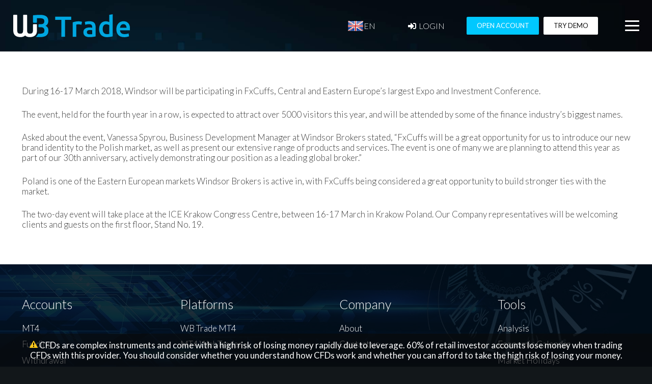

--- FILE ---
content_type: text/html; charset=UTF-8
request_url: https://en.wbtrade.eu/windsor-attends-fxcuffs-2018/
body_size: 19353
content:
<!DOCTYPE HTML>
<html lang="en-US">
<head>
	<meta charset="UTF-8">
	<script type="text/javascript" data-cookieconsent="ignore">
	window.dataLayer = window.dataLayer || [];

	function gtag() {
		dataLayer.push(arguments);
	}

	gtag("consent", "default", {
		ad_personalization: "denied",
		ad_storage: "denied",
		ad_user_data: "denied",
		analytics_storage: "denied",
		functionality_storage: "denied",
		personalization_storage: "denied",
		security_storage: "granted",
		wait_for_update: 500,
	});
	gtag("set", "ads_data_redaction", true);
	</script>
<script type="text/javascript"
		id="Cookiebot"
		src="https://consent.cookiebot.com/uc.js"
		data-implementation="wp"
		data-cbid="3742dda3-a3cf-4ec6-a821-6c3497582837"
							data-blockingmode="auto"
	 data-rocket-defer defer></script>
<meta name='robots' content='index, follow, max-image-preview:large, max-snippet:-1, max-video-preview:-1' />

	<!-- This site is optimized with the Yoast SEO plugin v26.7 - https://yoast.com/wordpress/plugins/seo/ -->
	<title>Windsor attends FxCuffs 2018 - Forex | CFD</title>
<link data-rocket-preload as="style" href="https://fonts.googleapis.com/css?family=Lato%3A300%2C400&#038;display=swap" rel="preload">
<link href="https://fonts.googleapis.com/css?family=Lato%3A300%2C400&#038;display=swap" media="print" onload="this.media=&#039;all&#039;" rel="stylesheet">
<noscript><link rel="stylesheet" href="https://fonts.googleapis.com/css?family=Lato%3A300%2C400&#038;display=swap"></noscript>
	<link rel="canonical" href="https://en.wbtrade.eu/windsor-attends-fxcuffs-2018/" />
	<meta property="og:locale" content="en_US" />
	<meta property="og:type" content="article" />
	<meta property="og:title" content="Windsor attends FxCuffs 2018 - Forex | CFD" />
	<meta property="og:description" content="During 16-17 March 2018, Windsor will be participating in FxCuffs, Central and Eastern Europe’s largest Expo and Investment Conference. The event, held for the fourth year in a row, is expected to attract over 5000 visitors this year, and will be attended by some of the finance industry’s biggest names. Asked about the event, Vanessa..." />
	<meta property="og:url" content="https://en.wbtrade.eu/windsor-attends-fxcuffs-2018/" />
	<meta property="og:site_name" content="Forex | CFD" />
	<meta property="article:published_time" content="2018-03-05T11:00:20+00:00" />
	<meta property="article:modified_time" content="2018-05-29T07:51:10+00:00" />
	<meta property="og:image" content="https://en.wbtrade.eu/wp-content/uploads/2018/03/image4.png" />
	<meta property="og:image:width" content="600" />
	<meta property="og:image:height" content="314" />
	<meta property="og:image:type" content="image/png" />
	<meta name="author" content="Constantinos Hadjipetrou" />
	<meta name="twitter:card" content="summary_large_image" />
	<meta name="twitter:label1" content="Written by" />
	<meta name="twitter:data1" content="Constantinos Hadjipetrou" />
	<meta name="twitter:label2" content="Est. reading time" />
	<meta name="twitter:data2" content="1 minute" />
	<script type="application/ld+json" class="yoast-schema-graph">{"@context":"https://schema.org","@graph":[{"@type":"Article","@id":"https://en.wbtrade.eu/windsor-attends-fxcuffs-2018/#article","isPartOf":{"@id":"https://en.wbtrade.eu/windsor-attends-fxcuffs-2018/"},"author":{"name":"Constantinos Hadjipetrou","@id":"https://en.wbtrade.eu/#/schema/person/2781466fb57954f395300f2ed629defd"},"headline":"Windsor attends FxCuffs 2018","datePublished":"2018-03-05T11:00:20+00:00","dateModified":"2018-05-29T07:51:10+00:00","mainEntityOfPage":{"@id":"https://en.wbtrade.eu/windsor-attends-fxcuffs-2018/"},"wordCount":183,"publisher":{"@id":"https://en.wbtrade.eu/#organization"},"image":{"@id":"https://en.wbtrade.eu/windsor-attends-fxcuffs-2018/#primaryimage"},"thumbnailUrl":"https://en.wbtrade.eu/wp-content/uploads/2018/03/image4.png","keywords":["forex","FX","FxCuffs","Poland Expo","Windsor Brokers"],"articleSection":["Company News"],"inLanguage":"en-US"},{"@type":"WebPage","@id":"https://en.wbtrade.eu/windsor-attends-fxcuffs-2018/","url":"https://en.wbtrade.eu/windsor-attends-fxcuffs-2018/","name":"Windsor attends FxCuffs 2018 - Forex | CFD","isPartOf":{"@id":"https://en.wbtrade.eu/#website"},"primaryImageOfPage":{"@id":"https://en.wbtrade.eu/windsor-attends-fxcuffs-2018/#primaryimage"},"image":{"@id":"https://en.wbtrade.eu/windsor-attends-fxcuffs-2018/#primaryimage"},"thumbnailUrl":"https://en.wbtrade.eu/wp-content/uploads/2018/03/image4.png","datePublished":"2018-03-05T11:00:20+00:00","dateModified":"2018-05-29T07:51:10+00:00","breadcrumb":{"@id":"https://en.wbtrade.eu/windsor-attends-fxcuffs-2018/#breadcrumb"},"inLanguage":"en-US","potentialAction":[{"@type":"ReadAction","target":["https://en.wbtrade.eu/windsor-attends-fxcuffs-2018/"]}]},{"@type":"ImageObject","inLanguage":"en-US","@id":"https://en.wbtrade.eu/windsor-attends-fxcuffs-2018/#primaryimage","url":"https://en.wbtrade.eu/wp-content/uploads/2018/03/image4.png","contentUrl":"https://en.wbtrade.eu/wp-content/uploads/2018/03/image4.png","width":600,"height":314},{"@type":"BreadcrumbList","@id":"https://en.wbtrade.eu/windsor-attends-fxcuffs-2018/#breadcrumb","itemListElement":[{"@type":"ListItem","position":1,"name":"Home","item":"https://en.wbtrade.eu/"},{"@type":"ListItem","position":2,"name":"Windsor attends FxCuffs 2018"}]},{"@type":"WebSite","@id":"https://en.wbtrade.eu/#website","url":"https://en.wbtrade.eu/","name":"Forex | CFD","description":"Reach New Heights","publisher":{"@id":"https://en.wbtrade.eu/#organization"},"potentialAction":[{"@type":"SearchAction","target":{"@type":"EntryPoint","urlTemplate":"https://en.wbtrade.eu/?s={search_term_string}"},"query-input":{"@type":"PropertyValueSpecification","valueRequired":true,"valueName":"search_term_string"}}],"inLanguage":"en-US"},{"@type":"Organization","@id":"https://en.wbtrade.eu/#organization","name":"Windsor Brokers","url":"https://en.wbtrade.eu/","logo":{"@type":"ImageObject","inLanguage":"en-US","@id":"https://en.wbtrade.eu/#/schema/logo/image/","url":"https://en.wbtrade.eu/wp-content/uploads/2024/07/WBTrade-stacked.svg","contentUrl":"https://en.wbtrade.eu/wp-content/uploads/2024/07/WBTrade-stacked.svg","width":698,"height":693,"caption":"Windsor Brokers"},"image":{"@id":"https://en.wbtrade.eu/#/schema/logo/image/"}},{"@type":"Person","@id":"https://en.wbtrade.eu/#/schema/person/2781466fb57954f395300f2ed629defd","name":"Constantinos Hadjipetrou","image":{"@type":"ImageObject","inLanguage":"en-US","@id":"https://en.wbtrade.eu/#/schema/person/image/","url":"https://secure.gravatar.com/avatar/6668551c0c1874ae26d09acacbae75541e41e8bef35eb9f0119de96bbd91ca49?s=96&d=mm&r=g","contentUrl":"https://secure.gravatar.com/avatar/6668551c0c1874ae26d09acacbae75541e41e8bef35eb9f0119de96bbd91ca49?s=96&d=mm&r=g","caption":"Constantinos Hadjipetrou"}}]}</script>
	<!-- / Yoast SEO plugin. -->


<link rel='dns-prefetch' href='//fonts.googleapis.com' />
<link href='https://fonts.gstatic.com' crossorigin rel='preconnect' />
<link rel="alternate" type="application/rss+xml" title="Forex | CFD  &raquo; Feed" href="https://en.wbtrade.eu/feed/" />
<link rel="alternate" title="oEmbed (JSON)" type="application/json+oembed" href="https://en.wbtrade.eu/wp-json/oembed/1.0/embed?url=https%3A%2F%2Fen.wbtrade.eu%2Fwindsor-attends-fxcuffs-2018%2F" />
<link rel="alternate" title="oEmbed (XML)" type="text/xml+oembed" href="https://en.wbtrade.eu/wp-json/oembed/1.0/embed?url=https%3A%2F%2Fen.wbtrade.eu%2Fwindsor-attends-fxcuffs-2018%2F&#038;format=xml" />
<meta name="viewport" content="width=device-width, initial-scale=1">
<style id='wp-img-auto-sizes-contain-inline-css'>
img:is([sizes=auto i],[sizes^="auto," i]){contain-intrinsic-size:3000px 1500px}
/*# sourceURL=wp-img-auto-sizes-contain-inline-css */
</style>
<link rel='stylesheet' id='wp-block-library-css' href='https://en.wbtrade.eu/wp-includes/css/dist/block-library/style.min.css?ver=6.9' media='all' />
<style id='classic-theme-styles-inline-css'>
/*! This file is auto-generated */
.wp-block-button__link{color:#fff;background-color:#32373c;border-radius:9999px;box-shadow:none;text-decoration:none;padding:calc(.667em + 2px) calc(1.333em + 2px);font-size:1.125em}.wp-block-file__button{background:#32373c;color:#fff;text-decoration:none}
/*# sourceURL=/wp-includes/css/classic-themes.min.css */
</style>
<link data-minify="1" rel='stylesheet' id='betterdocs-blocks-category-slate-layout-css' href='https://en.wbtrade.eu/wp-content/cache/min/1/wp-content/plugins/betterdocs/assets/blocks/category-slate-layout/default.css?ver=1766045256' media='all' />
<style id='global-styles-inline-css'>
:root{--wp--preset--aspect-ratio--square: 1;--wp--preset--aspect-ratio--4-3: 4/3;--wp--preset--aspect-ratio--3-4: 3/4;--wp--preset--aspect-ratio--3-2: 3/2;--wp--preset--aspect-ratio--2-3: 2/3;--wp--preset--aspect-ratio--16-9: 16/9;--wp--preset--aspect-ratio--9-16: 9/16;--wp--preset--color--black: #000000;--wp--preset--color--cyan-bluish-gray: #abb8c3;--wp--preset--color--white: #ffffff;--wp--preset--color--pale-pink: #f78da7;--wp--preset--color--vivid-red: #cf2e2e;--wp--preset--color--luminous-vivid-orange: #ff6900;--wp--preset--color--luminous-vivid-amber: #fcb900;--wp--preset--color--light-green-cyan: #7bdcb5;--wp--preset--color--vivid-green-cyan: #00d084;--wp--preset--color--pale-cyan-blue: #8ed1fc;--wp--preset--color--vivid-cyan-blue: #0693e3;--wp--preset--color--vivid-purple: #9b51e0;--wp--preset--gradient--vivid-cyan-blue-to-vivid-purple: linear-gradient(135deg,rgb(6,147,227) 0%,rgb(155,81,224) 100%);--wp--preset--gradient--light-green-cyan-to-vivid-green-cyan: linear-gradient(135deg,rgb(122,220,180) 0%,rgb(0,208,130) 100%);--wp--preset--gradient--luminous-vivid-amber-to-luminous-vivid-orange: linear-gradient(135deg,rgb(252,185,0) 0%,rgb(255,105,0) 100%);--wp--preset--gradient--luminous-vivid-orange-to-vivid-red: linear-gradient(135deg,rgb(255,105,0) 0%,rgb(207,46,46) 100%);--wp--preset--gradient--very-light-gray-to-cyan-bluish-gray: linear-gradient(135deg,rgb(238,238,238) 0%,rgb(169,184,195) 100%);--wp--preset--gradient--cool-to-warm-spectrum: linear-gradient(135deg,rgb(74,234,220) 0%,rgb(151,120,209) 20%,rgb(207,42,186) 40%,rgb(238,44,130) 60%,rgb(251,105,98) 80%,rgb(254,248,76) 100%);--wp--preset--gradient--blush-light-purple: linear-gradient(135deg,rgb(255,206,236) 0%,rgb(152,150,240) 100%);--wp--preset--gradient--blush-bordeaux: linear-gradient(135deg,rgb(254,205,165) 0%,rgb(254,45,45) 50%,rgb(107,0,62) 100%);--wp--preset--gradient--luminous-dusk: linear-gradient(135deg,rgb(255,203,112) 0%,rgb(199,81,192) 50%,rgb(65,88,208) 100%);--wp--preset--gradient--pale-ocean: linear-gradient(135deg,rgb(255,245,203) 0%,rgb(182,227,212) 50%,rgb(51,167,181) 100%);--wp--preset--gradient--electric-grass: linear-gradient(135deg,rgb(202,248,128) 0%,rgb(113,206,126) 100%);--wp--preset--gradient--midnight: linear-gradient(135deg,rgb(2,3,129) 0%,rgb(40,116,252) 100%);--wp--preset--font-size--small: 13px;--wp--preset--font-size--medium: 20px;--wp--preset--font-size--large: 36px;--wp--preset--font-size--x-large: 42px;--wp--preset--spacing--20: 0.44rem;--wp--preset--spacing--30: 0.67rem;--wp--preset--spacing--40: 1rem;--wp--preset--spacing--50: 1.5rem;--wp--preset--spacing--60: 2.25rem;--wp--preset--spacing--70: 3.38rem;--wp--preset--spacing--80: 5.06rem;--wp--preset--shadow--natural: 6px 6px 9px rgba(0, 0, 0, 0.2);--wp--preset--shadow--deep: 12px 12px 50px rgba(0, 0, 0, 0.4);--wp--preset--shadow--sharp: 6px 6px 0px rgba(0, 0, 0, 0.2);--wp--preset--shadow--outlined: 6px 6px 0px -3px rgb(255, 255, 255), 6px 6px rgb(0, 0, 0);--wp--preset--shadow--crisp: 6px 6px 0px rgb(0, 0, 0);}:where(.is-layout-flex){gap: 0.5em;}:where(.is-layout-grid){gap: 0.5em;}body .is-layout-flex{display: flex;}.is-layout-flex{flex-wrap: wrap;align-items: center;}.is-layout-flex > :is(*, div){margin: 0;}body .is-layout-grid{display: grid;}.is-layout-grid > :is(*, div){margin: 0;}:where(.wp-block-columns.is-layout-flex){gap: 2em;}:where(.wp-block-columns.is-layout-grid){gap: 2em;}:where(.wp-block-post-template.is-layout-flex){gap: 1.25em;}:where(.wp-block-post-template.is-layout-grid){gap: 1.25em;}.has-black-color{color: var(--wp--preset--color--black) !important;}.has-cyan-bluish-gray-color{color: var(--wp--preset--color--cyan-bluish-gray) !important;}.has-white-color{color: var(--wp--preset--color--white) !important;}.has-pale-pink-color{color: var(--wp--preset--color--pale-pink) !important;}.has-vivid-red-color{color: var(--wp--preset--color--vivid-red) !important;}.has-luminous-vivid-orange-color{color: var(--wp--preset--color--luminous-vivid-orange) !important;}.has-luminous-vivid-amber-color{color: var(--wp--preset--color--luminous-vivid-amber) !important;}.has-light-green-cyan-color{color: var(--wp--preset--color--light-green-cyan) !important;}.has-vivid-green-cyan-color{color: var(--wp--preset--color--vivid-green-cyan) !important;}.has-pale-cyan-blue-color{color: var(--wp--preset--color--pale-cyan-blue) !important;}.has-vivid-cyan-blue-color{color: var(--wp--preset--color--vivid-cyan-blue) !important;}.has-vivid-purple-color{color: var(--wp--preset--color--vivid-purple) !important;}.has-black-background-color{background-color: var(--wp--preset--color--black) !important;}.has-cyan-bluish-gray-background-color{background-color: var(--wp--preset--color--cyan-bluish-gray) !important;}.has-white-background-color{background-color: var(--wp--preset--color--white) !important;}.has-pale-pink-background-color{background-color: var(--wp--preset--color--pale-pink) !important;}.has-vivid-red-background-color{background-color: var(--wp--preset--color--vivid-red) !important;}.has-luminous-vivid-orange-background-color{background-color: var(--wp--preset--color--luminous-vivid-orange) !important;}.has-luminous-vivid-amber-background-color{background-color: var(--wp--preset--color--luminous-vivid-amber) !important;}.has-light-green-cyan-background-color{background-color: var(--wp--preset--color--light-green-cyan) !important;}.has-vivid-green-cyan-background-color{background-color: var(--wp--preset--color--vivid-green-cyan) !important;}.has-pale-cyan-blue-background-color{background-color: var(--wp--preset--color--pale-cyan-blue) !important;}.has-vivid-cyan-blue-background-color{background-color: var(--wp--preset--color--vivid-cyan-blue) !important;}.has-vivid-purple-background-color{background-color: var(--wp--preset--color--vivid-purple) !important;}.has-black-border-color{border-color: var(--wp--preset--color--black) !important;}.has-cyan-bluish-gray-border-color{border-color: var(--wp--preset--color--cyan-bluish-gray) !important;}.has-white-border-color{border-color: var(--wp--preset--color--white) !important;}.has-pale-pink-border-color{border-color: var(--wp--preset--color--pale-pink) !important;}.has-vivid-red-border-color{border-color: var(--wp--preset--color--vivid-red) !important;}.has-luminous-vivid-orange-border-color{border-color: var(--wp--preset--color--luminous-vivid-orange) !important;}.has-luminous-vivid-amber-border-color{border-color: var(--wp--preset--color--luminous-vivid-amber) !important;}.has-light-green-cyan-border-color{border-color: var(--wp--preset--color--light-green-cyan) !important;}.has-vivid-green-cyan-border-color{border-color: var(--wp--preset--color--vivid-green-cyan) !important;}.has-pale-cyan-blue-border-color{border-color: var(--wp--preset--color--pale-cyan-blue) !important;}.has-vivid-cyan-blue-border-color{border-color: var(--wp--preset--color--vivid-cyan-blue) !important;}.has-vivid-purple-border-color{border-color: var(--wp--preset--color--vivid-purple) !important;}.has-vivid-cyan-blue-to-vivid-purple-gradient-background{background: var(--wp--preset--gradient--vivid-cyan-blue-to-vivid-purple) !important;}.has-light-green-cyan-to-vivid-green-cyan-gradient-background{background: var(--wp--preset--gradient--light-green-cyan-to-vivid-green-cyan) !important;}.has-luminous-vivid-amber-to-luminous-vivid-orange-gradient-background{background: var(--wp--preset--gradient--luminous-vivid-amber-to-luminous-vivid-orange) !important;}.has-luminous-vivid-orange-to-vivid-red-gradient-background{background: var(--wp--preset--gradient--luminous-vivid-orange-to-vivid-red) !important;}.has-very-light-gray-to-cyan-bluish-gray-gradient-background{background: var(--wp--preset--gradient--very-light-gray-to-cyan-bluish-gray) !important;}.has-cool-to-warm-spectrum-gradient-background{background: var(--wp--preset--gradient--cool-to-warm-spectrum) !important;}.has-blush-light-purple-gradient-background{background: var(--wp--preset--gradient--blush-light-purple) !important;}.has-blush-bordeaux-gradient-background{background: var(--wp--preset--gradient--blush-bordeaux) !important;}.has-luminous-dusk-gradient-background{background: var(--wp--preset--gradient--luminous-dusk) !important;}.has-pale-ocean-gradient-background{background: var(--wp--preset--gradient--pale-ocean) !important;}.has-electric-grass-gradient-background{background: var(--wp--preset--gradient--electric-grass) !important;}.has-midnight-gradient-background{background: var(--wp--preset--gradient--midnight) !important;}.has-small-font-size{font-size: var(--wp--preset--font-size--small) !important;}.has-medium-font-size{font-size: var(--wp--preset--font-size--medium) !important;}.has-large-font-size{font-size: var(--wp--preset--font-size--large) !important;}.has-x-large-font-size{font-size: var(--wp--preset--font-size--x-large) !important;}
:where(.wp-block-post-template.is-layout-flex){gap: 1.25em;}:where(.wp-block-post-template.is-layout-grid){gap: 1.25em;}
:where(.wp-block-term-template.is-layout-flex){gap: 1.25em;}:where(.wp-block-term-template.is-layout-grid){gap: 1.25em;}
:where(.wp-block-columns.is-layout-flex){gap: 2em;}:where(.wp-block-columns.is-layout-grid){gap: 2em;}
:root :where(.wp-block-pullquote){font-size: 1.5em;line-height: 1.6;}
/*# sourceURL=global-styles-inline-css */
</style>
<link data-minify="1" rel='stylesheet' id='bne_flyouts-css' href='https://en.wbtrade.eu/wp-content/cache/min/1/wp-content/plugins/bne-flyout/assets/css/bne-flyout.css?ver=1766045256' media='all' />
<link data-minify="1" rel='stylesheet' id='image-hover-effects-css-css' href='https://en.wbtrade.eu/wp-content/cache/min/1/wp-content/plugins/mega-addons-for-visual-composer/css/ihover.css?ver=1766045256' media='all' />
<link data-minify="1" rel='stylesheet' id='style-css-css' href='https://en.wbtrade.eu/wp-content/cache/min/1/wp-content/plugins/mega-addons-for-visual-composer/css/style.css?ver=1766045256' media='all' />
<link data-minify="1" rel='stylesheet' id='font-awesome-latest-css' href='https://en.wbtrade.eu/wp-content/cache/min/1/wp-content/plugins/mega-addons-for-visual-composer/css/font-awesome/css/all.css?ver=1766045256' media='all' />

<link data-minify="1" rel='stylesheet' id='us-theme-css' href='https://en.wbtrade.eu/wp-content/cache/min/1/wp-content/uploads/us-assets/en.wbtrade.eu.css?ver=1766045256' media='all' />
<link data-minify="1" rel='stylesheet' id='bsf-Defaults-css' href='https://en.wbtrade.eu/wp-content/cache/min/1/wp-content/uploads/smile_fonts/Defaults/Defaults.css?ver=1766045256' media='all' />
<link data-minify="1" rel='stylesheet' id='bsf-wb-annimals-css' href='https://en.wbtrade.eu/wp-content/cache/min/1/wp-content/uploads/smile_fonts/wb-annimals/wb-annimals.css?ver=1766045256' media='all' />
<link data-minify="1" rel='stylesheet' id='bsf-Round-Icons-Arrows-css' href='https://en.wbtrade.eu/wp-content/cache/min/1/wp-content/uploads/smile_fonts/Round-Icons-Arrows/Round-Icons-Arrows.css?ver=1766045256' media='all' />
<link data-minify="1" rel='stylesheet' id='bsf-Round-Icons-Alerts-css' href='https://en.wbtrade.eu/wp-content/cache/min/1/wp-content/uploads/smile_fonts/Round-Icons-Alerts/Round-Icons-Alerts.css?ver=1766045256' media='all' />
<link data-minify="1" rel='stylesheet' id='bsf-Round-Icons-Business-css' href='https://en.wbtrade.eu/wp-content/cache/min/1/wp-content/uploads/smile_fonts/Round-Icons-Business/Round-Icons-Business.css?ver=1766045256' media='all' />
<link data-minify="1" rel='stylesheet' id='bsf-Round-Icons-Email-css' href='https://en.wbtrade.eu/wp-content/cache/min/1/wp-content/uploads/smile_fonts/Round-Icons-Email/Round-Icons-Email.css?ver=1766045256' media='all' />
<link data-minify="1" rel='stylesheet' id='bsf-Round-Icons-Bookmarks-Tags-css' href='https://en.wbtrade.eu/wp-content/cache/min/1/wp-content/uploads/smile_fonts/Round-Icons-Bookmarks-Tags/Round-Icons-Bookmarks-Tags.css?ver=1766045256' media='all' />
<link data-minify="1" rel='stylesheet' id='bsf-Line-Icons-Social-Media-Border-css' href='https://en.wbtrade.eu/wp-content/cache/min/1/wp-content/uploads/smile_fonts/Line-Icons-Social-Media-Border/Line-Icons-Social-Media-Border.css?ver=1766045256' media='all' />
<link data-minify="1" rel='stylesheet' id='bsf-Line-Icons-Social-Media-css' href='https://en.wbtrade.eu/wp-content/cache/min/1/wp-content/uploads/smile_fonts/Line-Icons-Social-Media/Line-Icons-Social-Media.css?ver=1766045256' media='all' />
<link data-minify="1" rel='stylesheet' id='bsf-Line-Icons-Economy-css' href='https://en.wbtrade.eu/wp-content/cache/min/1/wp-content/uploads/smile_fonts/Line-Icons-Economy/Line-Icons-Economy.css?ver=1766045256' media='all' />
<link data-minify="1" rel='stylesheet' id='bsf-Line-Icons-Email-css' href='https://en.wbtrade.eu/wp-content/cache/min/1/wp-content/uploads/smile_fonts/Line-Icons-Email/Line-Icons-Email.css?ver=1766045256' media='all' />
<link data-minify="1" rel='stylesheet' id='bsf-wb-paymentfont-css' href='https://en.wbtrade.eu/wp-content/cache/min/1/wp-content/uploads/smile_fonts/wb-paymentfont/wb-paymentfont.css?ver=1766045256' media='all' />
<link data-minify="1" rel='stylesheet' id='bsf-Line-Icons---Avatar-css' href='https://en.wbtrade.eu/wp-content/cache/min/1/wp-content/uploads/smile_fonts/Line-Icons---Avatar/Line-Icons---Avatar.css?ver=1766045256' media='all' />
<link data-minify="1" rel='stylesheet' id='bsf-Line-Icons-Device-Main-css' href='https://en.wbtrade.eu/wp-content/cache/min/1/wp-content/uploads/smile_fonts/Line-Icons-Device-Main/Line-Icons-Device-Main.css?ver=1766045256' media='all' />
<link data-minify="1" rel='stylesheet' id='bsf-Round-Icons-Settings-css' href='https://en.wbtrade.eu/wp-content/cache/min/1/wp-content/uploads/smile_fonts/Round-Icons-Settings/Round-Icons-Settings.css?ver=1766045256' media='all' />
<link data-minify="1" rel='stylesheet' id='ultimate-vc-addons-style-min-css' href='https://en.wbtrade.eu/wp-content/cache/min/1/wp-content/plugins/Ultimate_VC_Addons/assets/min-css/ultimate.min.css?ver=1766045256' media='all' />
<link data-minify="1" rel='stylesheet' id='ultimate-vc-addons-icons-css' href='https://en.wbtrade.eu/wp-content/cache/min/1/wp-content/plugins/Ultimate_VC_Addons/assets/css/icons.css?ver=1766045256' media='all' />
<link data-minify="1" rel='stylesheet' id='ultimate-vc-addons-vidcons-css' href='https://en.wbtrade.eu/wp-content/cache/min/1/wp-content/plugins/Ultimate_VC_Addons/assets/fonts/vidcons.css?ver=1766045256' media='all' />
<link data-minify="1" rel='stylesheet' id='bdt-uikit-css' href='https://en.wbtrade.eu/wp-content/cache/min/1/wp-content/plugins/bdthemes-element-pack/assets/css/bdt-uikit.css?ver=1766045256' media='all' />
<link data-minify="1" rel='stylesheet' id='ep-helper-css' href='https://en.wbtrade.eu/wp-content/cache/min/1/wp-content/plugins/bdthemes-element-pack/assets/css/ep-helper.css?ver=1766045256' media='all' />
<script src="https://en.wbtrade.eu/wp-includes/js/jquery/jquery.min.js?ver=3.7.1" id="jquery-core-js"></script>
<script src="https://en.wbtrade.eu/wp-includes/js/jquery/jquery-migrate.min.js?ver=3.4.1" id="jquery-migrate-js" data-rocket-defer defer></script>
<script src="https://en.wbtrade.eu/wp-content/plugins/Ultimate_VC_Addons/assets/min-js/modernizr-custom.min.js?ver=3.21.2" id="ultimate-vc-addons-modernizr-js" data-rocket-defer defer></script>
<script src="https://en.wbtrade.eu/wp-content/plugins/Ultimate_VC_Addons/assets/min-js/jquery-ui.min.js?ver=3.21.2" id="jquery_ui-js" data-rocket-defer defer></script>
<script src="https://en.wbtrade.eu/wp-includes/js/jquery/ui/core.min.js?ver=1.13.3" id="jquery-ui-core-js" data-rocket-defer defer></script>
<script src="https://en.wbtrade.eu/wp-includes/js/jquery/ui/mouse.min.js?ver=1.13.3" id="jquery-ui-mouse-js" data-rocket-defer defer></script>
<script src="https://en.wbtrade.eu/wp-includes/js/jquery/ui/slider.min.js?ver=1.13.3" id="jquery-ui-slider-js" data-rocket-defer defer></script>
<script src="https://en.wbtrade.eu/wp-content/plugins/Ultimate_VC_Addons/assets/min-js/jquery-ui-labeledslider.min.js?ver=3.21.2" id="ultimate-vc-addons_range_tick-js" data-rocket-defer defer></script>
<script src="https://en.wbtrade.eu/wp-content/plugins/Ultimate_VC_Addons/assets/min-js/ultimate.min.js?ver=3.21.2" id="ultimate-vc-addons-script-js" data-rocket-defer defer></script>
<script src="https://en.wbtrade.eu/wp-content/plugins/Ultimate_VC_Addons/assets/min-js/modal-all.min.js?ver=3.21.2" id="ultimate-vc-addons-modal-all-js" data-rocket-defer defer></script>
<script src="https://en.wbtrade.eu/wp-content/plugins/Ultimate_VC_Addons/assets/min-js/jparallax.min.js?ver=3.21.2" id="ultimate-vc-addons-jquery.shake-js" data-rocket-defer defer></script>
<script src="https://en.wbtrade.eu/wp-content/plugins/Ultimate_VC_Addons/assets/min-js/vhparallax.min.js?ver=3.21.2" id="ultimate-vc-addons-jquery.vhparallax-js" data-rocket-defer defer></script>
<script src="https://en.wbtrade.eu/wp-content/plugins/Ultimate_VC_Addons/assets/min-js/ultimate_bg.min.js?ver=3.21.2" id="ultimate-vc-addons-row-bg-js" data-rocket-defer defer></script>
<script src="https://en.wbtrade.eu/wp-content/plugins/Ultimate_VC_Addons/assets/min-js/mb-YTPlayer.min.js?ver=3.21.2" id="ultimate-vc-addons-jquery.ytplayer-js" data-rocket-defer defer></script>
<script></script><link rel="https://api.w.org/" href="https://en.wbtrade.eu/wp-json/" /><link rel="alternate" title="JSON" type="application/json" href="https://en.wbtrade.eu/wp-json/wp/v2/posts/30381" /><link rel="EditURI" type="application/rsd+xml" title="RSD" href="https://en.wbtrade.eu/xmlrpc.php?rsd" />
<meta name="generator" content="WordPress 6.9" />
<link rel='shortlink' href='https://en.wbtrade.eu/?p=30381' />
		<script id="us_add_no_touch">
			if ( ! /Android|webOS|iPhone|iPad|iPod|BlackBerry|IEMobile|Opera Mini/i.test( navigator.userAgent ) ) {
				document.documentElement.classList.add( "no-touch" );
			}
		</script>
				<script id="us_color_scheme_switch_class">
			if ( document.cookie.includes( "us_color_scheme_switch_is_on=true" ) ) {
				document.documentElement.classList.add( "us-color-scheme-on" );
			}
		</script>
		
<!-- Flyout Custom CSS -->
<style type="text/css">
	#flyout-content-id-29817 { width:300px; left:-300px; }
	#flyout-content-id-29817 .flyout-content { color: #ffffff; }
	#flyout-content-id-29817 .flyout-content a,
	#flyout-content-id-29817 .flyout-content a:hover,
	#flyout-content-id-29817 .flyout-content a:visited { color: #eeeeee; }
	#flyout-content-id-29817 .flyout-content h1,
	#flyout-content-id-29817 .flyout-content h2,
	#flyout-content-id-29817 .flyout-content h3,
	#flyout-content-id-29817 .flyout-content h4,
	#flyout-content-id-29817 .flyout-content h5,
	#flyout-content-id-29817 .flyout-content h6 { color: #ffffff; }
		#flyout-content-id-29817 .flyout-content {
		background-color: #333333;
	}
	
</style>
<!-- END Flyout Custom CSS -->
	<meta name="generator" content="Elementor 3.34.1; features: e_font_icon_svg; settings: css_print_method-internal, google_font-enabled, font_display-swap">
			<style>
				.e-con.e-parent:nth-of-type(n+4):not(.e-lazyloaded):not(.e-no-lazyload),
				.e-con.e-parent:nth-of-type(n+4):not(.e-lazyloaded):not(.e-no-lazyload) * {
					background-image: none !important;
				}
				@media screen and (max-height: 1024px) {
					.e-con.e-parent:nth-of-type(n+3):not(.e-lazyloaded):not(.e-no-lazyload),
					.e-con.e-parent:nth-of-type(n+3):not(.e-lazyloaded):not(.e-no-lazyload) * {
						background-image: none !important;
					}
				}
				@media screen and (max-height: 640px) {
					.e-con.e-parent:nth-of-type(n+2):not(.e-lazyloaded):not(.e-no-lazyload),
					.e-con.e-parent:nth-of-type(n+2):not(.e-lazyloaded):not(.e-no-lazyload) * {
						background-image: none !important;
					}
				}
			</style>
			<meta name="generator" content="Powered by WPBakery Page Builder - drag and drop page builder for WordPress."/>
<link rel="icon" href="https://en.wbtrade.eu/wp-content/uploads/2018/02/favicon32x32.ico" sizes="32x32" />
<link rel="icon" href="https://en.wbtrade.eu/wp-content/uploads/2018/02/favicon32x32.ico" sizes="192x192" />
<link rel="apple-touch-icon" href="https://en.wbtrade.eu/wp-content/uploads/2018/02/favicon32x32.ico" />
<meta name="msapplication-TileImage" content="https://en.wbtrade.eu/wp-content/uploads/2018/02/favicon32x32.ico" />
		<style id="wp-custom-css">
			
		</style>
		<noscript><style> .wpb_animate_when_almost_visible { opacity: 1; }</style></noscript>		<style id="us-icon-fonts">@font-face{font-display:swap;font-style:normal;font-family:"fontawesome";font-weight:900;src:url("https://en.wbtrade.eu/wp-content/themes/Zephyr/fonts/fa-solid-900.woff2?ver=8.41") format("woff2")}.fas{font-family:"fontawesome";font-weight:900}@font-face{font-display:swap;font-style:normal;font-family:"fontawesome";font-weight:400;src:url("https://en.wbtrade.eu/wp-content/themes/Zephyr/fonts/fa-regular-400.woff2?ver=8.41") format("woff2")}.far{font-family:"fontawesome";font-weight:400}@font-face{font-display:swap;font-style:normal;font-family:"Font Awesome 5 Brands";font-weight:400;src:url("https://en.wbtrade.eu/wp-content/themes/Zephyr/fonts/fa-brands-400.woff2?ver=8.41") format("woff2")}.fab{font-family:"Font Awesome 5 Brands";font-weight:400}@font-face{font-display:block;font-style:normal;font-family:"Material Icons";font-weight:400;src:url("https://en.wbtrade.eu/wp-content/themes/Zephyr/fonts/material-icons.woff2?ver=8.41") format("woff2")}.material-icons{font-family:"Material Icons";font-weight:400}</style>
				<style id="us-current-header-css"> .l-subheader.at_middle,.l-subheader.at_middle .w-dropdown-list,.l-subheader.at_middle .type_mobile .w-nav-list.level_1{background:var(--color-header-middle-bg);color:var(--color-header-middle-text)}.no-touch .l-subheader.at_middle a:hover,.no-touch .l-header.bg_transparent .l-subheader.at_middle .w-dropdown.opened a:hover{color:var(--color-header-middle-text-hover)}.l-header.bg_transparent:not(.sticky) .l-subheader.at_middle{background:var(--color-header-transparent-bg);color:var(--color-header-transparent-text)}.no-touch .l-header.bg_transparent:not(.sticky) .at_middle .w-cart-link:hover,.no-touch .l-header.bg_transparent:not(.sticky) .at_middle .w-text a:hover,.no-touch .l-header.bg_transparent:not(.sticky) .at_middle .w-html a:hover,.no-touch .l-header.bg_transparent:not(.sticky) .at_middle .w-nav>a:hover,.no-touch .l-header.bg_transparent:not(.sticky) .at_middle .w-menu a:hover,.no-touch .l-header.bg_transparent:not(.sticky) .at_middle .w-search>a:hover,.no-touch .l-header.bg_transparent:not(.sticky) .at_middle .w-socials.shape_none.color_text a:hover,.no-touch .l-header.bg_transparent:not(.sticky) .at_middle .w-socials.shape_none.color_link a:hover,.no-touch .l-header.bg_transparent:not(.sticky) .at_middle .w-dropdown a:hover,.no-touch .l-header.bg_transparent:not(.sticky) .at_middle .type_desktop .menu-item.level_1.opened>a,.no-touch .l-header.bg_transparent:not(.sticky) .at_middle .type_desktop .menu-item.level_1:hover>a{color:var(--color-header-transparent-text-hover)}.header_ver .l-header{background:var(--color-header-middle-bg);color:var(--color-header-middle-text)}@media (min-width:907px){.hidden_for_default{display:none!important}.l-subheader.at_top{display:none}.l-subheader.at_bottom{display:none}.l-subheader.at_middle{background-image:url(https://en.wbtrade.eu/wp-content/uploads/2018/03/Regulation-background.jpg);background-attachment:scroll;background-position:top left;background-repeat:repeat;background-size:cover}.l-header{position:relative;z-index:111}.l-subheader{margin:0 auto}.l-subheader.width_full{padding-left:1.5rem;padding-right:1.5rem}.l-subheader-h{display:flex;align-items:center;position:relative;margin:0 auto;max-width:var(--site-content-width,1200px);height:inherit}.w-header-show{display:none}.l-header.pos_fixed{position:fixed;left:var(--site-outline-width,0);right:var(--site-outline-width,0)}.l-header.pos_fixed:not(.notransition) .l-subheader{transition-property:transform,background,box-shadow,line-height,height,visibility;transition-duration:.3s;transition-timing-function:cubic-bezier(.78,.13,.15,.86)}.headerinpos_bottom.sticky_first_section .l-header.pos_fixed{position:fixed!important}.header_hor .l-header.sticky_auto_hide{transition:margin .3s cubic-bezier(.78,.13,.15,.86) .1s}.header_hor .l-header.sticky_auto_hide.down{margin-top:calc(-1.1 * var(--header-sticky-height,0px) )}.l-header.bg_transparent:not(.sticky) .l-subheader{box-shadow:none!important;background:none}.l-header.bg_transparent~.l-main .l-section.width_full.height_auto:first-of-type>.l-section-h{padding-top:0!important;padding-bottom:0!important}.l-header.pos_static.bg_transparent{position:absolute;left:var(--site-outline-width,0);right:var(--site-outline-width,0)}.l-subheader.width_full .l-subheader-h{max-width:none!important}.l-header.shadow_thin .l-subheader.at_middle,.l-header.shadow_thin .l-subheader.at_bottom{box-shadow:0 1px 0 rgba(0,0,0,0.08)}.l-header.shadow_wide .l-subheader.at_middle,.l-header.shadow_wide .l-subheader.at_bottom{box-shadow:0 3px 5px -1px rgba(0,0,0,0.1),0 2px 1px -1px rgba(0,0,0,0.05)}.header_hor .l-subheader-cell>.w-cart{margin-left:0;margin-right:0}:root{--header-height:101px;--header-sticky-height:48px}.l-header:before{content:'101'}.l-header.sticky:before{content:'48'}.l-subheader.at_top{line-height:86px;height:86px;overflow:visible;visibility:visible}.l-header.sticky .l-subheader.at_top{line-height:94px;height:94px;overflow:visible;visibility:visible}.l-subheader.at_middle{line-height:101px;height:101px;overflow:visible;visibility:visible}.l-header.sticky .l-subheader.at_middle{line-height:48px;height:48px;overflow:visible;visibility:visible}.l-subheader.at_bottom{line-height:50px;height:50px;overflow:visible;visibility:visible}.l-header.sticky .l-subheader.at_bottom{line-height:50px;height:50px;overflow:visible;visibility:visible}.headerinpos_above .l-header.pos_fixed{overflow:hidden;transition:transform 0.3s;transform:translate3d(0,-100%,0)}.headerinpos_above .l-header.pos_fixed.sticky{overflow:visible;transform:none}.headerinpos_above .l-header.pos_fixed~.l-section>.l-section-h,.headerinpos_above .l-header.pos_fixed~.l-main .l-section:first-of-type>.l-section-h{padding-top:0!important}.headerinpos_below .l-header.pos_fixed:not(.sticky){position:absolute;top:100%}.headerinpos_below .l-header.pos_fixed~.l-main>.l-section:first-of-type>.l-section-h{padding-top:0!important}.headerinpos_below .l-header.pos_fixed~.l-main .l-section.full_height:nth-of-type(2){min-height:100vh}.headerinpos_below .l-header.pos_fixed~.l-main>.l-section:nth-of-type(2)>.l-section-h{padding-top:var(--header-height)}.headerinpos_bottom .l-header.pos_fixed:not(.sticky){position:absolute;top:100vh}.headerinpos_bottom .l-header.pos_fixed~.l-main>.l-section:first-of-type>.l-section-h{padding-top:0!important}.headerinpos_bottom .l-header.pos_fixed~.l-main>.l-section:first-of-type>.l-section-h{padding-bottom:var(--header-height)}.headerinpos_bottom .l-header.pos_fixed.bg_transparent~.l-main .l-section.valign_center:not(.height_auto):first-of-type>.l-section-h{top:calc( var(--header-height) / 2 )}.headerinpos_bottom .l-header.pos_fixed:not(.sticky) .w-cart-dropdown,.headerinpos_bottom .l-header.pos_fixed:not(.sticky) .w-nav.type_desktop .w-nav-list.level_2{bottom:100%;transform-origin:0 100%}.headerinpos_bottom .l-header.pos_fixed:not(.sticky) .w-nav.type_mobile.m_layout_dropdown .w-nav-list.level_1{top:auto;bottom:100%;box-shadow:var(--box-shadow-up)}.headerinpos_bottom .l-header.pos_fixed:not(.sticky) .w-nav.type_desktop .w-nav-list.level_3,.headerinpos_bottom .l-header.pos_fixed:not(.sticky) .w-nav.type_desktop .w-nav-list.level_4{top:auto;bottom:0;transform-origin:0 100%}.headerinpos_bottom .l-header.pos_fixed:not(.sticky) .w-dropdown-list{top:auto;bottom:-0.4em;padding-top:0.4em;padding-bottom:2.4em}.admin-bar .l-header.pos_static.bg_solid~.l-main .l-section.full_height:first-of-type{min-height:calc( 100vh - var(--header-height) - 32px )}.admin-bar .l-header.pos_fixed:not(.sticky_auto_hide)~.l-main .l-section.full_height:not(:first-of-type){min-height:calc( 100vh - var(--header-sticky-height) - 32px )}.admin-bar.headerinpos_below .l-header.pos_fixed~.l-main .l-section.full_height:nth-of-type(2){min-height:calc(100vh - 32px)}}@media (min-width:907px) and (max-width:906px){.hidden_for_laptops{display:none!important}.l-subheader.at_top{display:none}.l-subheader.at_bottom{display:none}.l-subheader.at_middle{background-image:url(https://en.wbtrade.eu/wp-content/uploads/2018/03/Regulation-background.jpg);background-attachment:scroll;background-position:top left;background-repeat:repeat;background-size:cover}.l-header{position:relative;z-index:111}.l-subheader{margin:0 auto}.l-subheader.width_full{padding-left:1.5rem;padding-right:1.5rem}.l-subheader-h{display:flex;align-items:center;position:relative;margin:0 auto;max-width:var(--site-content-width,1200px);height:inherit}.w-header-show{display:none}.l-header.pos_fixed{position:fixed;left:var(--site-outline-width,0);right:var(--site-outline-width,0)}.l-header.pos_fixed:not(.notransition) .l-subheader{transition-property:transform,background,box-shadow,line-height,height,visibility;transition-duration:.3s;transition-timing-function:cubic-bezier(.78,.13,.15,.86)}.headerinpos_bottom.sticky_first_section .l-header.pos_fixed{position:fixed!important}.header_hor .l-header.sticky_auto_hide{transition:margin .3s cubic-bezier(.78,.13,.15,.86) .1s}.header_hor .l-header.sticky_auto_hide.down{margin-top:calc(-1.1 * var(--header-sticky-height,0px) )}.l-header.bg_transparent:not(.sticky) .l-subheader{box-shadow:none!important;background:none}.l-header.bg_transparent~.l-main .l-section.width_full.height_auto:first-of-type>.l-section-h{padding-top:0!important;padding-bottom:0!important}.l-header.pos_static.bg_transparent{position:absolute;left:var(--site-outline-width,0);right:var(--site-outline-width,0)}.l-subheader.width_full .l-subheader-h{max-width:none!important}.l-header.shadow_thin .l-subheader.at_middle,.l-header.shadow_thin .l-subheader.at_bottom{box-shadow:0 1px 0 rgba(0,0,0,0.08)}.l-header.shadow_wide .l-subheader.at_middle,.l-header.shadow_wide .l-subheader.at_bottom{box-shadow:0 3px 5px -1px rgba(0,0,0,0.1),0 2px 1px -1px rgba(0,0,0,0.05)}.header_hor .l-subheader-cell>.w-cart{margin-left:0;margin-right:0}:root{--header-height:101px;--header-sticky-height:48px}.l-header:before{content:'101'}.l-header.sticky:before{content:'48'}.l-subheader.at_top{line-height:86px;height:86px;overflow:visible;visibility:visible}.l-header.sticky .l-subheader.at_top{line-height:94px;height:94px;overflow:visible;visibility:visible}.l-subheader.at_middle{line-height:101px;height:101px;overflow:visible;visibility:visible}.l-header.sticky .l-subheader.at_middle{line-height:48px;height:48px;overflow:visible;visibility:visible}.l-subheader.at_bottom{line-height:50px;height:50px;overflow:visible;visibility:visible}.l-header.sticky .l-subheader.at_bottom{line-height:50px;height:50px;overflow:visible;visibility:visible}.headerinpos_above .l-header.pos_fixed{overflow:hidden;transition:transform 0.3s;transform:translate3d(0,-100%,0)}.headerinpos_above .l-header.pos_fixed.sticky{overflow:visible;transform:none}.headerinpos_above .l-header.pos_fixed~.l-section>.l-section-h,.headerinpos_above .l-header.pos_fixed~.l-main .l-section:first-of-type>.l-section-h{padding-top:0!important}.headerinpos_below .l-header.pos_fixed:not(.sticky){position:absolute;top:100%}.headerinpos_below .l-header.pos_fixed~.l-main>.l-section:first-of-type>.l-section-h{padding-top:0!important}.headerinpos_below .l-header.pos_fixed~.l-main .l-section.full_height:nth-of-type(2){min-height:100vh}.headerinpos_below .l-header.pos_fixed~.l-main>.l-section:nth-of-type(2)>.l-section-h{padding-top:var(--header-height)}.headerinpos_bottom .l-header.pos_fixed:not(.sticky){position:absolute;top:100vh}.headerinpos_bottom .l-header.pos_fixed~.l-main>.l-section:first-of-type>.l-section-h{padding-top:0!important}.headerinpos_bottom .l-header.pos_fixed~.l-main>.l-section:first-of-type>.l-section-h{padding-bottom:var(--header-height)}.headerinpos_bottom .l-header.pos_fixed.bg_transparent~.l-main .l-section.valign_center:not(.height_auto):first-of-type>.l-section-h{top:calc( var(--header-height) / 2 )}.headerinpos_bottom .l-header.pos_fixed:not(.sticky) .w-cart-dropdown,.headerinpos_bottom .l-header.pos_fixed:not(.sticky) .w-nav.type_desktop .w-nav-list.level_2{bottom:100%;transform-origin:0 100%}.headerinpos_bottom .l-header.pos_fixed:not(.sticky) .w-nav.type_mobile.m_layout_dropdown .w-nav-list.level_1{top:auto;bottom:100%;box-shadow:var(--box-shadow-up)}.headerinpos_bottom .l-header.pos_fixed:not(.sticky) .w-nav.type_desktop .w-nav-list.level_3,.headerinpos_bottom .l-header.pos_fixed:not(.sticky) .w-nav.type_desktop .w-nav-list.level_4{top:auto;bottom:0;transform-origin:0 100%}.headerinpos_bottom .l-header.pos_fixed:not(.sticky) .w-dropdown-list{top:auto;bottom:-0.4em;padding-top:0.4em;padding-bottom:2.4em}.admin-bar .l-header.pos_static.bg_solid~.l-main .l-section.full_height:first-of-type{min-height:calc( 100vh - var(--header-height) - 32px )}.admin-bar .l-header.pos_fixed:not(.sticky_auto_hide)~.l-main .l-section.full_height:not(:first-of-type){min-height:calc( 100vh - var(--header-sticky-height) - 32px )}.admin-bar.headerinpos_below .l-header.pos_fixed~.l-main .l-section.full_height:nth-of-type(2){min-height:calc(100vh - 32px)}}@media (min-width:607px) and (max-width:906px){.hidden_for_tablets{display:none!important}.l-subheader.at_top{display:none}.l-subheader.at_bottom{display:none}.l-header{position:relative;z-index:111}.l-subheader{margin:0 auto}.l-subheader.width_full{padding-left:1.5rem;padding-right:1.5rem}.l-subheader-h{display:flex;align-items:center;position:relative;margin:0 auto;max-width:var(--site-content-width,1200px);height:inherit}.w-header-show{display:none}.l-header.pos_fixed{position:fixed;left:var(--site-outline-width,0);right:var(--site-outline-width,0)}.l-header.pos_fixed:not(.notransition) .l-subheader{transition-property:transform,background,box-shadow,line-height,height,visibility;transition-duration:.3s;transition-timing-function:cubic-bezier(.78,.13,.15,.86)}.headerinpos_bottom.sticky_first_section .l-header.pos_fixed{position:fixed!important}.header_hor .l-header.sticky_auto_hide{transition:margin .3s cubic-bezier(.78,.13,.15,.86) .1s}.header_hor .l-header.sticky_auto_hide.down{margin-top:calc(-1.1 * var(--header-sticky-height,0px) )}.l-header.bg_transparent:not(.sticky) .l-subheader{box-shadow:none!important;background:none}.l-header.bg_transparent~.l-main .l-section.width_full.height_auto:first-of-type>.l-section-h{padding-top:0!important;padding-bottom:0!important}.l-header.pos_static.bg_transparent{position:absolute;left:var(--site-outline-width,0);right:var(--site-outline-width,0)}.l-subheader.width_full .l-subheader-h{max-width:none!important}.l-header.shadow_thin .l-subheader.at_middle,.l-header.shadow_thin .l-subheader.at_bottom{box-shadow:0 1px 0 rgba(0,0,0,0.08)}.l-header.shadow_wide .l-subheader.at_middle,.l-header.shadow_wide .l-subheader.at_bottom{box-shadow:0 3px 5px -1px rgba(0,0,0,0.1),0 2px 1px -1px rgba(0,0,0,0.05)}.header_hor .l-subheader-cell>.w-cart{margin-left:0;margin-right:0}:root{--header-height:80px;--header-sticky-height:50px}.l-header:before{content:'80'}.l-header.sticky:before{content:'50'}.l-subheader.at_top{line-height:40px;height:40px;overflow:visible;visibility:visible}.l-header.sticky .l-subheader.at_top{line-height:40px;height:40px;overflow:visible;visibility:visible}.l-subheader.at_middle{line-height:80px;height:80px;overflow:visible;visibility:visible}.l-header.sticky .l-subheader.at_middle{line-height:50px;height:50px;overflow:visible;visibility:visible}.l-subheader.at_bottom{line-height:50px;height:50px;overflow:visible;visibility:visible}.l-header.sticky .l-subheader.at_bottom{line-height:50px;height:50px;overflow:visible;visibility:visible}}@media (max-width:606px){.hidden_for_mobiles{display:none!important}.l-subheader.at_top{display:none}.l-subheader.at_bottom{display:none}.l-header{position:relative;z-index:111}.l-subheader{margin:0 auto}.l-subheader.width_full{padding-left:1.5rem;padding-right:1.5rem}.l-subheader-h{display:flex;align-items:center;position:relative;margin:0 auto;max-width:var(--site-content-width,1200px);height:inherit}.w-header-show{display:none}.l-header.pos_fixed{position:fixed;left:var(--site-outline-width,0);right:var(--site-outline-width,0)}.l-header.pos_fixed:not(.notransition) .l-subheader{transition-property:transform,background,box-shadow,line-height,height,visibility;transition-duration:.3s;transition-timing-function:cubic-bezier(.78,.13,.15,.86)}.headerinpos_bottom.sticky_first_section .l-header.pos_fixed{position:fixed!important}.header_hor .l-header.sticky_auto_hide{transition:margin .3s cubic-bezier(.78,.13,.15,.86) .1s}.header_hor .l-header.sticky_auto_hide.down{margin-top:calc(-1.1 * var(--header-sticky-height,0px) )}.l-header.bg_transparent:not(.sticky) .l-subheader{box-shadow:none!important;background:none}.l-header.bg_transparent~.l-main .l-section.width_full.height_auto:first-of-type>.l-section-h{padding-top:0!important;padding-bottom:0!important}.l-header.pos_static.bg_transparent{position:absolute;left:var(--site-outline-width,0);right:var(--site-outline-width,0)}.l-subheader.width_full .l-subheader-h{max-width:none!important}.l-header.shadow_thin .l-subheader.at_middle,.l-header.shadow_thin .l-subheader.at_bottom{box-shadow:0 1px 0 rgba(0,0,0,0.08)}.l-header.shadow_wide .l-subheader.at_middle,.l-header.shadow_wide .l-subheader.at_bottom{box-shadow:0 3px 5px -1px rgba(0,0,0,0.1),0 2px 1px -1px rgba(0,0,0,0.05)}.header_hor .l-subheader-cell>.w-cart{margin-left:0;margin-right:0}:root{--header-height:50px;--header-sticky-height:50px}.l-header:before{content:'50'}.l-header.sticky:before{content:'50'}.l-subheader.at_top{line-height:40px;height:40px;overflow:visible;visibility:visible}.l-header.sticky .l-subheader.at_top{line-height:40px;height:40px;overflow:visible;visibility:visible}.l-subheader.at_middle{line-height:50px;height:50px;overflow:visible;visibility:visible}.l-header.sticky .l-subheader.at_middle{line-height:50px;height:50px;overflow:visible;visibility:visible}.l-subheader.at_bottom{line-height:50px;height:50px;overflow:visible;visibility:visible}.l-header.sticky .l-subheader.at_bottom{line-height:50px;height:50px;overflow:visible;visibility:visible}}@media (min-width:907px){.ush_image_1{height:35px!important}.l-header.sticky .ush_image_1{height:60px!important}}@media (min-width:907px) and (max-width:906px){.ush_image_1{height:30px!important}.l-header.sticky .ush_image_1{height:30px!important}}@media (min-width:607px) and (max-width:906px){.ush_image_1{height:30px!important}.l-header.sticky .ush_image_1{height:40px!important}}@media (max-width:606px){.ush_image_1{height:20px!important}.l-header.sticky .ush_image_1{height:30px!important}}@media (min-width:907px){.ush_image_2{height:35px!important}.l-header.sticky .ush_image_2{height:27px!important}}@media (min-width:907px) and (max-width:906px){.ush_image_2{height:30px!important}.l-header.sticky .ush_image_2{height:30px!important}}@media (min-width:607px) and (max-width:906px){.ush_image_2{height:30px!important}.l-header.sticky .ush_image_2{height:30px!important}}@media (max-width:606px){.ush_image_2{height:20px!important}.l-header.sticky .ush_image_2{height:20px!important}}@media (min-width:907px){.ush_image_3{height:35px!important}.l-header.sticky .ush_image_3{height:35px!important}}@media (min-width:907px) and (max-width:906px){.ush_image_3{height:35px!important}.l-header.sticky .ush_image_3{height:35px!important}}@media (min-width:607px) and (max-width:906px){.ush_image_3{height:35px!important}.l-header.sticky .ush_image_3{height:35px!important}}@media (max-width:606px){.ush_image_3{height:35px!important}.l-header.sticky .ush_image_3{height:35px!important}}@media (min-width:907px){.ush_image_4{height:35px!important}.l-header.sticky .ush_image_4{height:35px!important}}@media (min-width:907px) and (max-width:906px){.ush_image_4{height:35px!important}.l-header.sticky .ush_image_4{height:35px!important}}@media (min-width:607px) and (max-width:906px){.ush_image_4{height:35px!important}.l-header.sticky .ush_image_4{height:35px!important}}@media (max-width:606px){.ush_image_4{height:35px!important}.l-header.sticky .ush_image_4{height:35px!important}}.header_hor .ush_menu_1.type_desktop .menu-item.level_1>a:not(.w-btn){padding-left:5px;padding-right:5px}.header_hor .ush_menu_1.type_desktop .menu-item.level_1>a.w-btn{margin-left:5px;margin-right:5px}.header_hor .ush_menu_1.type_desktop.align-edges>.w-nav-list.level_1{margin-left:-5px;margin-right:-5px}.header_ver .ush_menu_1.type_desktop .menu-item.level_1>a:not(.w-btn){padding-top:5px;padding-bottom:5px}.header_ver .ush_menu_1.type_desktop .menu-item.level_1>a.w-btn{margin-top:5px;margin-bottom:5px}.ush_menu_1.type_desktop .menu-item:not(.level_1){font-size:15px}.ush_menu_1.type_desktop{position:relative}.ush_menu_1.type_mobile .w-nav-anchor.level_1,.ush_menu_1.type_mobile .w-nav-anchor.level_1 + .w-nav-arrow{font-size:18px}.ush_menu_1.type_mobile .w-nav-anchor:not(.level_1),.ush_menu_1.type_mobile .w-nav-anchor:not(.level_1) + .w-nav-arrow{font-size:15px}@media (min-width:907px){.ush_menu_1 .w-nav-icon{--icon-size:28px;--icon-size-int:28}}@media (min-width:907px) and (max-width:906px){.ush_menu_1 .w-nav-icon{--icon-size:32px;--icon-size-int:32}}@media (min-width:607px) and (max-width:906px){.ush_menu_1 .w-nav-icon{--icon-size:20px;--icon-size-int:20}}@media (max-width:606px){.ush_menu_1 .w-nav-icon{--icon-size:20px;--icon-size-int:20}}@media screen and (max-width:9998px){.w-nav.ush_menu_1>.w-nav-list.level_1{display:none}.ush_menu_1 .w-nav-control{display:flex}}.no-touch .ush_menu_1 .w-nav-item.level_1.opened>a:not(.w-btn),.no-touch .ush_menu_1 .w-nav-item.level_1:hover>a:not(.w-btn){background:#00c0fc;color:#ffffff}.ush_menu_1 .w-nav-item.level_1.current-menu-item>a:not(.w-btn),.ush_menu_1 .w-nav-item.level_1.current-menu-ancestor>a:not(.w-btn),.ush_menu_1 .w-nav-item.level_1.current-page-ancestor>a:not(.w-btn){background:;color:#00c0fc}.l-header.bg_transparent:not(.sticky) .ush_menu_1.type_desktop .w-nav-item.level_1.current-menu-item>a:not(.w-btn),.l-header.bg_transparent:not(.sticky) .ush_menu_1.type_desktop .w-nav-item.level_1.current-menu-ancestor>a:not(.w-btn),.l-header.bg_transparent:not(.sticky) .ush_menu_1.type_desktop .w-nav-item.level_1.current-page-ancestor>a:not(.w-btn){background:transparent;color:#3a3a3a}.ush_menu_1 .w-nav-list:not(.level_1){background:#ffffff;color:#111111}.no-touch .ush_menu_1 .w-nav-item:not(.level_1)>a:focus,.no-touch .ush_menu_1 .w-nav-item:not(.level_1):hover>a{background:#111111;color:#ffffff}.ush_menu_1 .w-nav-item:not(.level_1).current-menu-item>a,.ush_menu_1 .w-nav-item:not(.level_1).current-menu-ancestor>a,.ush_menu_1 .w-nav-item:not(.level_1).current-page-ancestor>a{background:#16191c;color:#00c0fc}.header_hor .ush_menu_2.type_desktop .menu-item.level_1>a:not(.w-btn){padding-left:20px;padding-right:20px}.header_hor .ush_menu_2.type_desktop .menu-item.level_1>a.w-btn{margin-left:20px;margin-right:20px}.header_hor .ush_menu_2.type_desktop.align-edges>.w-nav-list.level_1{margin-left:-20px;margin-right:-20px}.header_ver .ush_menu_2.type_desktop .menu-item.level_1>a:not(.w-btn){padding-top:20px;padding-bottom:20px}.header_ver .ush_menu_2.type_desktop .menu-item.level_1>a.w-btn{margin-top:20px;margin-bottom:20px}.ush_menu_2.type_desktop .menu-item:not(.level_1){font-size:15px}.ush_menu_2.type_mobile .w-nav-anchor.level_1,.ush_menu_2.type_mobile .w-nav-anchor.level_1 + .w-nav-arrow{font-size:15px}.ush_menu_2.type_mobile .w-nav-anchor:not(.level_1),.ush_menu_2.type_mobile .w-nav-anchor:not(.level_1) + .w-nav-arrow{font-size:14px}@media (min-width:907px){.ush_menu_2 .w-nav-icon{--icon-size:20px;--icon-size-int:20}}@media (min-width:907px) and (max-width:906px){.ush_menu_2 .w-nav-icon{--icon-size:32px;--icon-size-int:32}}@media (min-width:607px) and (max-width:906px){.ush_menu_2 .w-nav-icon{--icon-size:20px;--icon-size-int:20}}@media (max-width:606px){.ush_menu_2 .w-nav-icon{--icon-size:20px;--icon-size-int:20}}@media screen and (max-width:1999px){.w-nav.ush_menu_2>.w-nav-list.level_1{display:none}.ush_menu_2 .w-nav-control{display:flex}}.no-touch .ush_menu_2 .w-nav-item.level_1.opened>a:not(.w-btn),.no-touch .ush_menu_2 .w-nav-item.level_1:hover>a:not(.w-btn){background:#00c0fc;color:#ffffff}.ush_menu_2 .w-nav-item.level_1.current-menu-item>a:not(.w-btn),.ush_menu_2 .w-nav-item.level_1.current-menu-ancestor>a:not(.w-btn),.ush_menu_2 .w-nav-item.level_1.current-page-ancestor>a:not(.w-btn){background:;color:#00c0fc}.l-header.bg_transparent:not(.sticky) .ush_menu_2.type_desktop .w-nav-item.level_1.current-menu-item>a:not(.w-btn),.l-header.bg_transparent:not(.sticky) .ush_menu_2.type_desktop .w-nav-item.level_1.current-menu-ancestor>a:not(.w-btn),.l-header.bg_transparent:not(.sticky) .ush_menu_2.type_desktop .w-nav-item.level_1.current-page-ancestor>a:not(.w-btn){background:transparent;color:#3a3a3a}.ush_menu_2 .w-nav-list:not(.level_1){background:#ffffff;color:#111111}.no-touch .ush_menu_2 .w-nav-item:not(.level_1)>a:focus,.no-touch .ush_menu_2 .w-nav-item:not(.level_1):hover>a{background:#111111;color:#ffffff}.ush_menu_2 .w-nav-item:not(.level_1).current-menu-item>a,.ush_menu_2 .w-nav-item:not(.level_1).current-menu-ancestor>a,.ush_menu_2 .w-nav-item:not(.level_1).current-page-ancestor>a{background:#16191c;color:#00c0fc}.header_hor .ush_menu_3.type_desktop .menu-item.level_1>a:not(.w-btn){padding-left:20px;padding-right:20px}.header_hor .ush_menu_3.type_desktop .menu-item.level_1>a.w-btn{margin-left:20px;margin-right:20px}.header_hor .ush_menu_3.type_desktop.align-edges>.w-nav-list.level_1{margin-left:-20px;margin-right:-20px}.header_ver .ush_menu_3.type_desktop .menu-item.level_1>a:not(.w-btn){padding-top:20px;padding-bottom:20px}.header_ver .ush_menu_3.type_desktop .menu-item.level_1>a.w-btn{margin-top:20px;margin-bottom:20px}.ush_menu_3.type_desktop .menu-item:not(.level_1){font-size:15px}.ush_menu_3.type_mobile .w-nav-anchor.level_1,.ush_menu_3.type_mobile .w-nav-anchor.level_1 + .w-nav-arrow{font-size:15px}.ush_menu_3.type_mobile .w-nav-anchor:not(.level_1),.ush_menu_3.type_mobile .w-nav-anchor:not(.level_1) + .w-nav-arrow{font-size:14px}@media (min-width:907px){.ush_menu_3 .w-nav-icon{--icon-size:20px;--icon-size-int:20}}@media (min-width:907px) and (max-width:906px){.ush_menu_3 .w-nav-icon{--icon-size:32px;--icon-size-int:32}}@media (min-width:607px) and (max-width:906px){.ush_menu_3 .w-nav-icon{--icon-size:20px;--icon-size-int:20}}@media (max-width:606px){.ush_menu_3 .w-nav-icon{--icon-size:20px;--icon-size-int:20}}@media screen and (max-width:1999px){.w-nav.ush_menu_3>.w-nav-list.level_1{display:none}.ush_menu_3 .w-nav-control{display:flex}}.no-touch .ush_menu_3 .w-nav-item.level_1.opened>a:not(.w-btn),.no-touch .ush_menu_3 .w-nav-item.level_1:hover>a:not(.w-btn){background:#00c0fc;color:#ffffff}.ush_menu_3 .w-nav-item.level_1.current-menu-item>a:not(.w-btn),.ush_menu_3 .w-nav-item.level_1.current-menu-ancestor>a:not(.w-btn),.ush_menu_3 .w-nav-item.level_1.current-page-ancestor>a:not(.w-btn){background:;color:#00c0fc}.l-header.bg_transparent:not(.sticky) .ush_menu_3.type_desktop .w-nav-item.level_1.current-menu-item>a:not(.w-btn),.l-header.bg_transparent:not(.sticky) .ush_menu_3.type_desktop .w-nav-item.level_1.current-menu-ancestor>a:not(.w-btn),.l-header.bg_transparent:not(.sticky) .ush_menu_3.type_desktop .w-nav-item.level_1.current-page-ancestor>a:not(.w-btn){background:transparent;color:#3a3a3a}.ush_menu_3 .w-nav-list:not(.level_1){background:#ffffff;color:#111111}.no-touch .ush_menu_3 .w-nav-item:not(.level_1)>a:focus,.no-touch .ush_menu_3 .w-nav-item:not(.level_1):hover>a{background:#111111;color:#ffffff}.ush_menu_3 .w-nav-item:not(.level_1).current-menu-item>a,.ush_menu_3 .w-nav-item:not(.level_1).current-menu-ancestor>a,.ush_menu_3 .w-nav-item:not(.level_1).current-page-ancestor>a{background:#16191c;color:#00c0fc}.header_hor .ush_menu_4.type_desktop .menu-item.level_1>a:not(.w-btn){padding-left:20px;padding-right:20px}.header_hor .ush_menu_4.type_desktop .menu-item.level_1>a.w-btn{margin-left:20px;margin-right:20px}.header_hor .ush_menu_4.type_desktop.align-edges>.w-nav-list.level_1{margin-left:-20px;margin-right:-20px}.header_ver .ush_menu_4.type_desktop .menu-item.level_1>a:not(.w-btn){padding-top:20px;padding-bottom:20px}.header_ver .ush_menu_4.type_desktop .menu-item.level_1>a.w-btn{margin-top:20px;margin-bottom:20px}.ush_menu_4.type_desktop .menu-item:not(.level_1){font-size:15px}.ush_menu_4.type_mobile .w-nav-anchor.level_1,.ush_menu_4.type_mobile .w-nav-anchor.level_1 + .w-nav-arrow{font-size:15px}.ush_menu_4.type_mobile .w-nav-anchor:not(.level_1),.ush_menu_4.type_mobile .w-nav-anchor:not(.level_1) + .w-nav-arrow{font-size:14px}@media (min-width:907px){.ush_menu_4 .w-nav-icon{--icon-size:20px;--icon-size-int:20}}@media (min-width:907px) and (max-width:906px){.ush_menu_4 .w-nav-icon{--icon-size:32px;--icon-size-int:32}}@media (min-width:607px) and (max-width:906px){.ush_menu_4 .w-nav-icon{--icon-size:20px;--icon-size-int:20}}@media (max-width:606px){.ush_menu_4 .w-nav-icon{--icon-size:20px;--icon-size-int:20}}@media screen and (max-width:899px){.w-nav.ush_menu_4>.w-nav-list.level_1{display:none}.ush_menu_4 .w-nav-control{display:flex}}.no-touch .ush_menu_4 .w-nav-item.level_1.opened>a:not(.w-btn),.no-touch .ush_menu_4 .w-nav-item.level_1:hover>a:not(.w-btn){background:#00c0fc;color:#ffffff}.ush_menu_4 .w-nav-item.level_1.current-menu-item>a:not(.w-btn),.ush_menu_4 .w-nav-item.level_1.current-menu-ancestor>a:not(.w-btn),.ush_menu_4 .w-nav-item.level_1.current-page-ancestor>a:not(.w-btn){background:;color:#00c0fc}.l-header.bg_transparent:not(.sticky) .ush_menu_4.type_desktop .w-nav-item.level_1.current-menu-item>a:not(.w-btn),.l-header.bg_transparent:not(.sticky) .ush_menu_4.type_desktop .w-nav-item.level_1.current-menu-ancestor>a:not(.w-btn),.l-header.bg_transparent:not(.sticky) .ush_menu_4.type_desktop .w-nav-item.level_1.current-page-ancestor>a:not(.w-btn){background:transparent;color:#3a3a3a}.ush_menu_4 .w-nav-list:not(.level_1){background:#ffffff;color:#111111}.no-touch .ush_menu_4 .w-nav-item:not(.level_1)>a:focus,.no-touch .ush_menu_4 .w-nav-item:not(.level_1):hover>a{background:#111111;color:#ffffff}.ush_menu_4 .w-nav-item:not(.level_1).current-menu-item>a,.ush_menu_4 .w-nav-item:not(.level_1).current-menu-ancestor>a,.ush_menu_4 .w-nav-item:not(.level_1).current-page-ancestor>a{background:#16191c;color:#00c0fc}.header_hor .ush_menu_5.type_desktop .menu-item.level_1>a:not(.w-btn){padding-left:20px;padding-right:20px}.header_hor .ush_menu_5.type_desktop .menu-item.level_1>a.w-btn{margin-left:20px;margin-right:20px}.header_hor .ush_menu_5.type_desktop.align-edges>.w-nav-list.level_1{margin-left:-20px;margin-right:-20px}.header_ver .ush_menu_5.type_desktop .menu-item.level_1>a:not(.w-btn){padding-top:20px;padding-bottom:20px}.header_ver .ush_menu_5.type_desktop .menu-item.level_1>a.w-btn{margin-top:20px;margin-bottom:20px}.ush_menu_5.type_desktop .menu-item:not(.level_1){font-size:15px}.ush_menu_5.type_mobile .w-nav-anchor.level_1,.ush_menu_5.type_mobile .w-nav-anchor.level_1 + .w-nav-arrow{font-size:15px}.ush_menu_5.type_mobile .w-nav-anchor:not(.level_1),.ush_menu_5.type_mobile .w-nav-anchor:not(.level_1) + .w-nav-arrow{font-size:14px}@media (min-width:907px){.ush_menu_5 .w-nav-icon{--icon-size:20px;--icon-size-int:20}}@media (min-width:907px) and (max-width:906px){.ush_menu_5 .w-nav-icon{--icon-size:32px;--icon-size-int:32}}@media (min-width:607px) and (max-width:906px){.ush_menu_5 .w-nav-icon{--icon-size:20px;--icon-size-int:20}}@media (max-width:606px){.ush_menu_5 .w-nav-icon{--icon-size:20px;--icon-size-int:20}}@media screen and (max-width:899px){.w-nav.ush_menu_5>.w-nav-list.level_1{display:none}.ush_menu_5 .w-nav-control{display:flex}}.no-touch .ush_menu_5 .w-nav-item.level_1.opened>a:not(.w-btn),.no-touch .ush_menu_5 .w-nav-item.level_1:hover>a:not(.w-btn){background:#00c0fc;color:#ffffff}.ush_menu_5 .w-nav-item.level_1.current-menu-item>a:not(.w-btn),.ush_menu_5 .w-nav-item.level_1.current-menu-ancestor>a:not(.w-btn),.ush_menu_5 .w-nav-item.level_1.current-page-ancestor>a:not(.w-btn){background:;color:#00c0fc}.l-header.bg_transparent:not(.sticky) .ush_menu_5.type_desktop .w-nav-item.level_1.current-menu-item>a:not(.w-btn),.l-header.bg_transparent:not(.sticky) .ush_menu_5.type_desktop .w-nav-item.level_1.current-menu-ancestor>a:not(.w-btn),.l-header.bg_transparent:not(.sticky) .ush_menu_5.type_desktop .w-nav-item.level_1.current-page-ancestor>a:not(.w-btn){background:transparent;color:#3a3a3a}.ush_menu_5 .w-nav-list:not(.level_1){background:#ffffff;color:#111111}.no-touch .ush_menu_5 .w-nav-item:not(.level_1)>a:focus,.no-touch .ush_menu_5 .w-nav-item:not(.level_1):hover>a{background:#111111;color:#ffffff}.ush_menu_5 .w-nav-item:not(.level_1).current-menu-item>a,.ush_menu_5 .w-nav-item:not(.level_1).current-menu-ancestor>a,.ush_menu_5 .w-nav-item:not(.level_1).current-page-ancestor>a{background:#16191c;color:#00c0fc}.header_hor .ush_menu_6.type_desktop .menu-item.level_1>a:not(.w-btn){padding-left:20px;padding-right:20px}.header_hor .ush_menu_6.type_desktop .menu-item.level_1>a.w-btn{margin-left:20px;margin-right:20px}.header_hor .ush_menu_6.type_desktop.align-edges>.w-nav-list.level_1{margin-left:-20px;margin-right:-20px}.header_ver .ush_menu_6.type_desktop .menu-item.level_1>a:not(.w-btn){padding-top:20px;padding-bottom:20px}.header_ver .ush_menu_6.type_desktop .menu-item.level_1>a.w-btn{margin-top:20px;margin-bottom:20px}.ush_menu_6.type_desktop .menu-item:not(.level_1){font-size:15px}.ush_menu_6.type_mobile .w-nav-anchor.level_1,.ush_menu_6.type_mobile .w-nav-anchor.level_1 + .w-nav-arrow{font-size:20px}.ush_menu_6.type_mobile .w-nav-anchor:not(.level_1),.ush_menu_6.type_mobile .w-nav-anchor:not(.level_1) + .w-nav-arrow{font-size:18px}@media (min-width:907px){.ush_menu_6 .w-nav-icon{--icon-size:20px;--icon-size-int:20}}@media (min-width:907px) and (max-width:906px){.ush_menu_6 .w-nav-icon{--icon-size:32px;--icon-size-int:32}}@media (min-width:607px) and (max-width:906px){.ush_menu_6 .w-nav-icon{--icon-size:20px;--icon-size-int:20}}@media (max-width:606px){.ush_menu_6 .w-nav-icon{--icon-size:20px;--icon-size-int:20}}@media screen and (max-width:899px){.w-nav.ush_menu_6>.w-nav-list.level_1{display:none}.ush_menu_6 .w-nav-control{display:flex}}.no-touch .ush_menu_6 .w-nav-item.level_1.opened>a:not(.w-btn),.no-touch .ush_menu_6 .w-nav-item.level_1:hover>a:not(.w-btn){background:#00c0fc;color:#ffffff}.ush_menu_6 .w-nav-item.level_1.current-menu-item>a:not(.w-btn),.ush_menu_6 .w-nav-item.level_1.current-menu-ancestor>a:not(.w-btn),.ush_menu_6 .w-nav-item.level_1.current-page-ancestor>a:not(.w-btn){background:;color:#00c0fc}.l-header.bg_transparent:not(.sticky) .ush_menu_6.type_desktop .w-nav-item.level_1.current-menu-item>a:not(.w-btn),.l-header.bg_transparent:not(.sticky) .ush_menu_6.type_desktop .w-nav-item.level_1.current-menu-ancestor>a:not(.w-btn),.l-header.bg_transparent:not(.sticky) .ush_menu_6.type_desktop .w-nav-item.level_1.current-page-ancestor>a:not(.w-btn){background:transparent;color:#3a3a3a}.ush_menu_6 .w-nav-list:not(.level_1){background:#ffffff;color:#111111}.no-touch .ush_menu_6 .w-nav-item:not(.level_1)>a:focus,.no-touch .ush_menu_6 .w-nav-item:not(.level_1):hover>a{background:#111111;color:#ffffff}.ush_menu_6 .w-nav-item:not(.level_1).current-menu-item>a,.ush_menu_6 .w-nav-item:not(.level_1).current-menu-ancestor>a,.ush_menu_6 .w-nav-item:not(.level_1).current-page-ancestor>a{background:#16191c;color:#00c0fc}.header_hor .ush_additional_menu_1 .menu{margin:0 -10px}.header_hor .ush_additional_menu_1.spread .menu{width:calc(100% + 10px + 10px)}.header_hor .ush_additional_menu_1 .menu-item{padding:0 10px}.header_ver .ush_additional_menu_1 .menu-item{padding:10px 0}.ush_image_1{height:60px!important}.ush_text_3{font-family:var(--font-family)!important;font-size:13px!important}.ush_text_4{font-family:var(--font-family)!important;font-size:13px!important}.ush_socials_1{font-size:18px!important}.ush_dropdown_1{font-size:13px!important}.ush_menu_1{margin-top:15px!important;margin-bottom:15px!important;font-family:Lato!important;font-size:40px!important}.ush_btn_2{font-size:13px!important;margin-top:15px!important;margin-bottom:15px!important;margin-right:15px!important}.ush_image_2{height:45px!important}.ush_btn_3{font-size:13px!important;margin-top:15px!important;margin-bottom:15px!important;margin-right:-15px!important}.ush_image_3{height:40px!important}.ush_btn_1{font-size:13px!important}.ush_menu_2{font-family:Lato!important;font-size:16px!important}.ush_menu_3{font-family:Lato!important;font-size:16px!important}.ush_additional_menu_1{font-size:13px!important}.ush_menu_4{font-family:Lato!important;font-size:16px!important}.ush_menu_5{font-family:Lato!important;font-size:16px!important}.ush_menu_6{font-family:Lato!important;font-size:20px!important}.ush_image_4{height:40px!important}@media (min-width:601px) and (max-width:1024px){.ush_image_1{height:40px!important}.ush_text_3{font-size:13px!important}.ush_text_4{font-size:13px!important}.ush_socials_1{font-size:18px!important}.ush_dropdown_1{font-size:13px!important}.ush_btn_2{font-size:12px!important}.ush_image_2{height:22px!important;margin-top:5px!important}.ush_btn_3{font-size:12px!important}.ush_image_3{height:22px!important;margin-top:5px!important}.ush_btn_1{font-size:12px!important}.ush_additional_menu_1{font-size:13px!important}}@media (max-width:600px){.ush_image_1{height:30px!important}.ush_text_3{font-size:13px!important}.ush_text_4{font-size:13px!important}.ush_socials_1{font-size:18px!important}.ush_dropdown_1{font-size:13px!important}.ush_btn_2{font-size:10px!important;margin-right:3px!important}.ush_image_2{height:40px!important;margin-top:5px!important}.ush_btn_3{font-size:10px!important;margin-right:3px!important}.ush_image_3{height:40px!important;margin-top:5px!important}.ush_btn_1{font-size:11px!important}.ush_additional_menu_1{font-size:13px!important}}</style>
		<!-- Google Tag Manager -->
<script>(function(w,d,s,l,i){w[l]=w[l]||[];w[l].push({'gtm.start':
new Date().getTime(),event:'gtm.js'});var f=d.getElementsByTagName(s)[0],
j=d.createElement(s),dl=l!='dataLayer'?'&l='+l:'';j.async=true;j.src=
'https://www.googletagmanager.com/gtm.js?id='+i+dl;f.parentNode.insertBefore(j,f);
})(window,document,'script','dataLayer','GTM-WXGRCBK');</script>
<!-- End Google Tag Manager -->
<style id="us-design-options-css">.us_custom_6df4bc3a{color:#ffffff!important}.us_custom_879e10a1{font-size:25px!important;text-align:left!important}.us_custom_468c5288{width:173px!important}</style></head>
<body class="wp-singular post-template-default single single-post postid-30381 single-format-standard wp-embed-responsive wp-theme-Zephyr l-body Zephyr_8.41 us-core_8.41.1 header_hor headerinpos_top state_default wpb-js-composer js-comp-ver-8.7.2 vc_responsive elementor-default elementor-kit-32398" itemscope itemtype="https://schema.org/WebPage">

<div data-rocket-location-hash="8bf3cfa58ee0bf13389a49c0e1dfeaad" class="l-canvas type_wide">
	<header data-rocket-location-hash="7a9f11fd5ae8c3357118e4b8789087cf" id="page-header" class="l-header pos_fixed shadow_thin bg_solid with_bgimg id_28298" itemscope itemtype="https://schema.org/WPHeader"><div data-rocket-location-hash="a1dbb93d25b597d4c5e1bf2f5228c456" class="l-subheader at_middle width_full"><div class="l-subheader-h"><div class="l-subheader-cell at_left"><div class="w-image hide-for-sticky hidden_for_mobiles ush_image_2 has_height with_transparent"><a href="/" aria-label="WB Trade horizontal" class="w-image-h"><img width="1024" height="1024" src="https://en.wbtrade.eu/wp-content/uploads/2024/07/WB-Trade-horizontal.svg" class="attachment-large size-large" alt="" loading="lazy" decoding="async" /><img width="1024" height="1024" src="https://en.wbtrade.eu/wp-content/uploads/2024/07/WB-Trade-horizontal.svg" class="attachment-large size-large" alt="" loading="lazy" decoding="async" /></a></div><div class="w-image hide-for-not-sticky ush_image_3 has_height with_transparent"><a href="/" aria-label="WB Trade stacked" class="w-image-h"><img width="1024" height="1024" src="https://en.wbtrade.eu/wp-content/uploads/2024/07/WB-Trade-stacked.svg" class="attachment-large size-large" alt="" loading="lazy" decoding="async" /><img width="1024" height="1024" src="https://en.wbtrade.eu/wp-content/uploads/2024/07/WB-Trade-stacked.svg" class="attachment-large size-large" alt="" loading="lazy" decoding="async" /></a></div></div><div class="l-subheader-cell at_center"></div><div class="l-subheader-cell at_right"><nav class="w-nav type_desktop hidden_for_tablets hidden_for_mobiles ush_menu_5 height_full open_on_hover dropdown_height m_align_left m_layout_dropdown dropdown_shadow_wide" itemscope itemtype="https://schema.org/SiteNavigationElement"><a class="w-nav-control" aria-label="Menu" aria-expanded="false" role="button" href="#"><div class="w-nav-icon style_hamburger_1" style="--icon-thickness:3px"><div></div></div></a><ul class="w-nav-list level_1 hide_for_mobiles hover_simple"><li id="menu-item-29132" class="flag1 img menu-item menu-item-type-custom menu-item-object-custom menu-item-has-children w-nav-item level_1 menu-item-29132"><a class="w-nav-anchor level_1" aria-haspopup="menu" href="#"><span class="w-nav-title"><img src="https://en.wbtrade.eu/wp-content/uploads/2019/01/UK-icon.png">EN</span><span class="w-nav-arrow" tabindex="0" role="button" aria-expanded="false" aria-label="&lt;img src=&quot;https://en.wbtrade.eu/wp-content/uploads/2019/01/UK-icon.png&quot;&gt;EN Menu"></span></a><ul class="w-nav-list level_2"><li id="menu-item-30472" class="flag1 img menu-item menu-item-type-custom menu-item-object-custom w-nav-item level_2 menu-item-30472"><a class="w-nav-anchor level_2" href="https://fr.wbtrade.eu"><span class="w-nav-title"><img src="https://en.wbtrade.eu/wp-content/uploads/2019/01/FR-icon.png"> Français</span></a></li><li id="menu-item-30473" class="flag1 img menu-item menu-item-type-custom menu-item-object-custom w-nav-item level_2 menu-item-30473"><a class="w-nav-anchor level_2" href="https://el.wbtrade.eu"><span class="w-nav-title"><img src="https://en.wbtrade.eu/wp-content/uploads/2019/01/GR-icon.png"> Ελληνικά</span></a></li></ul></li><li class="w-nav-close"></li></ul><div class="w-nav-options hidden" onclick='return {&quot;mobileWidth&quot;:900,&quot;mobileBehavior&quot;:1}'></div></nav><nav class="w-nav type_desktop hidden_for_tablets hidden_for_mobiles ush_menu_4 height_full open_on_hover dropdown_height m_align_left m_layout_dropdown dropdown_shadow_wide" itemscope itemtype="https://schema.org/SiteNavigationElement"><a class="w-nav-control" aria-label="Menu" aria-expanded="false" role="button" href="#"><div class="w-nav-icon style_hamburger_1" style="--icon-thickness:3px"><div></div></div></a><ul class="w-nav-list level_1 hide_for_mobiles hover_simple"><li id="menu-item-27971" class="menu-item menu-item-type-custom menu-item-object-custom menu-item-has-children w-nav-item level_1 menu-item-27971"><a class="w-nav-anchor level_1" aria-haspopup="menu" href="#"><span class="w-nav-title"><i class="fas fa-sign-in-alt" aria-hidden="true"></i>LOGIN</span><span class="w-nav-arrow" tabindex="0" role="button" aria-expanded="false" aria-label="&lt;i class=&quot;fas fa-sign-in-alt&quot; aria-hidden=&quot;true&quot;&gt;&lt;/i&gt;LOGIN Menu"></span></a><ul class="w-nav-list level_2"><li id="menu-item-27970" class="menu-item menu-item-type-custom menu-item-object-custom w-nav-item level_2 menu-item-27970"><a class="w-nav-anchor level_2" href="https://eu.myuserhub.com"><span class="w-nav-title">Customer Portal</span></a></li><li id="menu-item-27973" class="menu-item menu-item-type-custom menu-item-object-custom w-nav-item level_2 menu-item-27973"><a class="w-nav-anchor level_2" href="https://cms.myuserhub.com/eu/webtrader"><span class="w-nav-title">WebTrader</span></a></li></ul></li><li class="w-nav-close"></li></ul><div class="w-nav-options hidden" onclick='return {&quot;mobileWidth&quot;:900,&quot;mobileBehavior&quot;:1}'></div></nav><a class="w-btn us-btn-style_6 ush_btn_3" target="_blank" rel="nofollow" href="https://eu.myuserhub.com/register?lang=en"><span class="w-btn-label"><strong>OPEN ACCOUNT</strong></span></a><a class="w-btn us-btn-style_5 ush_btn_2" target="_blank" rel="nofollow" href="https://eu.myuserhub.com/register?lang=en"><span class="w-btn-label">TRY DEMO</span></a><nav class="w-nav type_desktop hidden_for_tablets hidden_for_mobiles ush_menu_1 show_main_arrows open_on_hover dropdown_mdesign m_align_left m_layout_panel dropdown_shadow_wide m_effect_afr" itemscope itemtype="https://schema.org/SiteNavigationElement"><a class="w-nav-control" aria-label="Menu" aria-expanded="false" role="button" href="#"><div class="w-nav-icon style_hamburger_1" style="--icon-thickness:3px"><div></div></div></a><ul class="w-nav-list level_1 hide_for_mobiles hover_simple"><li id="menu-item-29154" class="menu-item menu-item-type-post_type menu-item-object-us_page_block w-nav-item level_1 menu-item-29154"><div class="wpb_widgetised_column wpb_content_element"><div class="wpb_wrapper"><div id="media_image-2" class="widget widget_media_image"><a href="https://en.wbtrade.eu"><img width="120" height="119" src="https://en.wbtrade.eu/wp-content/uploads/2024/07/WB-Trade120.png" class="image wp-image-32002 aligncenter attachment-full size-full" alt="" style="max-width: 100%; height: auto;" decoding="async" /></a></div></div></div>
</li><li id="menu-item-27792" class="menu-item menu-item-type-custom menu-item-object-custom menu-item-has-children w-nav-item level_1 menu-item-27792"><a class="w-nav-anchor level_1" aria-haspopup="menu" href="#"><span class="w-nav-title">Company</span><span class="w-nav-arrow" tabindex="0" role="button" aria-expanded="false" aria-label="Company Menu"></span></a><ul class="w-nav-list level_2"><li id="menu-item-28267" class="menu-item menu-item-type-post_type menu-item-object-page w-nav-item level_2 menu-item-28267"><a class="w-nav-anchor level_2" href="https://en.wbtrade.eu/about-wb-trade/"><span class="w-nav-title">About</span></a></li><li id="menu-item-27954" class="menu-item menu-item-type-post_type menu-item-object-page w-nav-item level_2 menu-item-27954"><a class="w-nav-anchor level_2" href="https://en.wbtrade.eu/contact/"><span class="w-nav-title">Contact</span></a></li></ul></li><li id="menu-item-28032" class="menu-item menu-item-type-custom menu-item-object-custom menu-item-has-children w-nav-item level_1 menu-item-28032"><a class="w-nav-anchor level_1" aria-haspopup="menu" href="#"><span class="w-nav-title">Accounts</span><span class="w-nav-arrow" tabindex="0" role="button" aria-expanded="false" aria-label="Accounts Menu"></span></a><ul class="w-nav-list level_2"><li id="menu-item-27779" class="menu-item menu-item-type-post_type menu-item-object-page w-nav-item level_2 menu-item-27779"><a class="w-nav-anchor level_2" href="https://en.wbtrade.eu/mt4-trading-account/"><span class="w-nav-title">MT4 Trading Account</span></a></li></ul></li><li id="menu-item-29193" class="menu-item menu-item-type-custom menu-item-object-custom menu-item-has-children w-nav-item level_1 menu-item-29193"><a class="w-nav-anchor level_1" aria-haspopup="menu" href="#"><span class="w-nav-title">Products</span><span class="w-nav-arrow" tabindex="0" role="button" aria-expanded="false" aria-label="Products Menu"></span></a><ul class="w-nav-list level_2"><li id="menu-item-29194" class="menu-item menu-item-type-post_type menu-item-object-page w-nav-item level_2 menu-item-29194"><a class="w-nav-anchor level_2" href="https://en.wbtrade.eu/mt4-products/"><span class="w-nav-title">MT4 Product Outline</span></a></li><li id="menu-item-31412" class="menu-item menu-item-type-post_type menu-item-object-page w-nav-item level_2 menu-item-31412"><a class="w-nav-anchor level_2" href="https://en.wbtrade.eu/leverage-details/"><span class="w-nav-title">MT4 Dynamic Leverage</span></a></li></ul></li><li id="menu-item-30717" class="menu-item menu-item-type-custom menu-item-object-custom menu-item-has-children w-nav-item level_1 menu-item-30717"><a class="w-nav-anchor level_1" aria-haspopup="menu" href="#"><span class="w-nav-title">Trading</span><span class="w-nav-arrow" tabindex="0" role="button" aria-expanded="false" aria-label="Trading Menu"></span></a><ul class="w-nav-list level_2"><li id="menu-item-30719" class="menu-item menu-item-type-post_type menu-item-object-page w-nav-item level_2 menu-item-30719"><a class="w-nav-anchor level_2" href="https://en.wbtrade.eu/what-is-forex/"><span class="w-nav-title">Forex Trading</span></a></li></ul></li><li id="menu-item-26927" class="menu-item menu-item-type-post_type menu-item-object-page menu-item-has-children w-nav-item level_1 menu-item-26927 has_cols fill_direction_hor" style="--menu-cols:3"><a class="w-nav-anchor level_1" aria-haspopup="menu" href="https://en.wbtrade.eu/trading-platforms/"><span class="w-nav-title">Platforms</span><span class="w-nav-arrow" tabindex="0" role="button" aria-expanded="false" aria-label="Platforms Menu"></span></a><ul class="w-nav-list level_2"><li id="menu-item-26929" class="menu-item menu-item-type-post_type menu-item-object-page w-nav-item level_2 menu-item-26929"><a class="w-nav-anchor level_2" href="https://en.wbtrade.eu/trading-platforms/mt4/"><span class="w-nav-title">WB Trade MT4</span></a></li></ul></li><li id="menu-item-29315" class="menu-item menu-item-type-post_type menu-item-object-page w-nav-item level_1 menu-item-29315"><a class="w-nav-anchor level_1" href="https://en.wbtrade.eu/deposit-withdrawal/"><span class="w-nav-title">Funding</span></a></li><li id="menu-item-28575" class="menu-item menu-item-type-post_type menu-item-object-page menu-item-has-children w-nav-item level_1 menu-item-28575"><a class="w-nav-anchor level_1" aria-haspopup="menu" href="https://en.wbtrade.eu/?page_id=28457"><span class="w-nav-title">Tools</span><span class="w-nav-arrow" tabindex="0" role="button" aria-expanded="false" aria-label="Tools Menu"></span></a><ul class="w-nav-list level_2"><li id="menu-item-28589" class="menu-item menu-item-type-post_type menu-item-object-page w-nav-item level_2 menu-item-28589"><a class="w-nav-anchor level_2" href="https://en.wbtrade.eu/analysis/"><span class="w-nav-title">Analysis</span></a></li><li id="menu-item-32018" class="menu-item menu-item-type-post_type menu-item-object-page w-nav-item level_2 menu-item-32018"><a class="w-nav-anchor level_2" href="https://en.wbtrade.eu/economic-calendar/"><span class="w-nav-title">Economic Calendar</span></a></li><li id="menu-item-29921" class="menu-item menu-item-type-post_type menu-item-object-page w-nav-item level_2 menu-item-29921"><a class="w-nav-anchor level_2" href="https://en.wbtrade.eu/market-holiday/"><span class="w-nav-title">Market Holidays</span></a></li></ul></li><li id="menu-item-27528" class="menu-item menu-item-type-custom menu-item-object-custom menu-item-has-children w-nav-item level_1 menu-item-27528"><a class="w-nav-anchor level_1" aria-haspopup="menu" href="#"><span class="w-nav-title">Legal</span><span class="w-nav-arrow" tabindex="0" role="button" aria-expanded="false" aria-label="Legal Menu"></span></a><ul class="w-nav-list level_2"><li id="menu-item-27732" class="menu-item menu-item-type-post_type menu-item-object-page w-nav-item level_2 menu-item-27732"><a class="w-nav-anchor level_2" href="https://en.wbtrade.eu/license-regulations/"><span class="w-nav-title">Regulation</span></a></li><li id="menu-item-28401" class="menu-item menu-item-type-post_type menu-item-object-page w-nav-item level_2 menu-item-28401"><a class="w-nav-anchor level_2" href="https://en.wbtrade.eu/risk-statement/"><span class="w-nav-title">Risk Statement</span></a></li><li id="menu-item-31742" class="menu-item menu-item-type-post_type menu-item-object-page w-nav-item level_2 menu-item-31742"><a class="w-nav-anchor level_2" href="https://en.wbtrade.eu/disclosures/"><span class="w-nav-title">Disclosures</span></a></li></ul></li><li class="w-nav-close"></li></ul><div class="w-nav-options hidden" onclick='return {&quot;mobileWidth&quot;:9999,&quot;mobileBehavior&quot;:1}'></div></nav></div></div></div><div data-rocket-location-hash="f17ef55f4ebec1ea3c63c1fb4bcac9e1" class="l-subheader for_hidden hidden"><nav class="w-nav type_desktop hidden_for_laptops ush_menu_6 height_full open_on_hover dropdown_height m_align_left m_layout_panel dropdown_shadow_wide m_effect_afr" itemscope itemtype="https://schema.org/SiteNavigationElement"><a class="w-nav-control" aria-label="Menu" aria-expanded="false" role="button" href="#"><div class="w-nav-icon style_hamburger_1" style="--icon-thickness:3px"><div></div></div></a><ul class="w-nav-list level_1 hide_for_mobiles hover_simple"><li id="menu-item-29768" class="menu-item menu-item-type-post_type menu-item-object-us_page_block w-nav-item level_1 menu-item-29768"><div class="wpb_widgetised_column wpb_content_element"><div class="wpb_wrapper"><div id="media_image-2" class="widget widget_media_image"><a href="https://en.wbtrade.eu"><img width="120" height="119" src="https://en.wbtrade.eu/wp-content/uploads/2024/07/WB-Trade120.png" class="image wp-image-32002 aligncenter attachment-full size-full" alt="" style="max-width: 100%; height: auto;" decoding="async" /></a></div></div></div>
</li><li id="menu-item-29803" class="menu-item menu-item-type-custom menu-item-object-custom menu-item-has-children w-nav-item level_1 menu-item-29803"><a class="w-nav-anchor level_1" aria-haspopup="menu" href="#"><span class="w-nav-title">English</span><span class="w-nav-arrow" tabindex="0" role="button" aria-expanded="false" aria-label="English Menu"></span></a><ul class="w-nav-list level_2"><li id="menu-item-30475" class="flag1 img menu-item menu-item-type-custom menu-item-object-custom w-nav-item level_2 menu-item-30475"><a class="w-nav-anchor level_2" href="https://fr.wbtrade.eu"><span class="w-nav-title"><img src="https://en.wbtrade.eu/wp-content/uploads/2019/01/FR-icon.png"> Français</span></a></li><li id="menu-item-30474" class="flag1 img menu-item menu-item-type-custom menu-item-object-custom w-nav-item level_2 menu-item-30474"><a class="w-nav-anchor level_2" href="https://el.wbtrade.eu"><span class="w-nav-title"><img src="https://en.wbtrade.eu/wp-content/uploads/2019/01/GR-icon.png"> Ελληνικά</span></a></li></ul></li><li id="menu-item-29806" class="menu-item menu-item-type-custom menu-item-object-custom menu-item-has-children w-nav-item level_1 menu-item-29806"><a class="w-nav-anchor level_1" aria-haspopup="menu" href="#"><span class="w-nav-title">Login</span><span class="w-nav-arrow" tabindex="0" role="button" aria-expanded="false" aria-label="Login Menu"></span></a><ul class="w-nav-list level_2"><li id="menu-item-29805" class="menu-item menu-item-type-custom menu-item-object-custom w-nav-item level_2 menu-item-29805"><a class="w-nav-anchor level_2" href="https://eu.myuserhub.com"><span class="w-nav-title">Customer Portal</span></a></li><li id="menu-item-29807" class="menu-item menu-item-type-custom menu-item-object-custom w-nav-item level_2 menu-item-29807"><a class="w-nav-anchor level_2" href="https://bieu.myuserhub.com"><span class="w-nav-title">Partners Portal</span></a></li><li id="menu-item-29808" class="menu-item menu-item-type-custom menu-item-object-custom w-nav-item level_2 menu-item-29808"><a class="w-nav-anchor level_2" href="https://cms.myuserhub.com/eu/webtrader/"><span class="w-nav-title">WebTrader</span></a></li></ul></li><li id="menu-item-29769" class="menu-item menu-item-type-custom menu-item-object-custom menu-item-has-children w-nav-item level_1 menu-item-29769"><a class="w-nav-anchor level_1" aria-haspopup="menu" href="#"><span class="w-nav-title">Company</span><span class="w-nav-arrow" tabindex="0" role="button" aria-expanded="false" aria-label="Company Menu"></span></a><ul class="w-nav-list level_2"><li id="menu-item-29770" class="menu-item menu-item-type-post_type menu-item-object-page w-nav-item level_2 menu-item-29770"><a class="w-nav-anchor level_2" href="https://en.wbtrade.eu/about-wb-trade/"><span class="w-nav-title">About</span></a></li><li id="menu-item-29794" class="menu-item menu-item-type-post_type menu-item-object-page w-nav-item level_2 menu-item-29794"><a class="w-nav-anchor level_2" href="https://en.wbtrade.eu/contact/"><span class="w-nav-title">Contact</span></a></li></ul></li><li id="menu-item-29773" class="menu-item menu-item-type-custom menu-item-object-custom menu-item-has-children w-nav-item level_1 menu-item-29773"><a class="w-nav-anchor level_1" aria-haspopup="menu" href="#"><span class="w-nav-title">Accounts</span><span class="w-nav-arrow" tabindex="0" role="button" aria-expanded="false" aria-label="Accounts Menu"></span></a><ul class="w-nav-list level_2"><li id="menu-item-29774" class="menu-item menu-item-type-post_type menu-item-object-page w-nav-item level_2 menu-item-29774"><a class="w-nav-anchor level_2" href="https://en.wbtrade.eu/mt4-trading-account/"><span class="w-nav-title">MT4 Trading Account</span></a></li></ul></li><li id="menu-item-29776" class="menu-item menu-item-type-custom menu-item-object-custom menu-item-has-children w-nav-item level_1 menu-item-29776"><a class="w-nav-anchor level_1" aria-haspopup="menu" href="#"><span class="w-nav-title">Products</span><span class="w-nav-arrow" tabindex="0" role="button" aria-expanded="false" aria-label="Products Menu"></span></a><ul class="w-nav-list level_2"><li id="menu-item-29777" class="menu-item menu-item-type-post_type menu-item-object-page w-nav-item level_2 menu-item-29777"><a class="w-nav-anchor level_2" href="https://en.wbtrade.eu/mt4-products/"><span class="w-nav-title">MT4 Product Outline</span></a></li><li id="menu-item-31413" class="menu-item menu-item-type-post_type menu-item-object-page w-nav-item level_2 menu-item-31413"><a class="w-nav-anchor level_2" href="https://en.wbtrade.eu/leverage-details/"><span class="w-nav-title">MT4 Dynamic Leverage</span></a></li></ul></li><li id="menu-item-30722" class="menu-item menu-item-type-custom menu-item-object-custom menu-item-has-children w-nav-item level_1 menu-item-30722"><a class="w-nav-anchor level_1" aria-haspopup="menu" href="#"><span class="w-nav-title">Trading</span><span class="w-nav-arrow" tabindex="0" role="button" aria-expanded="false" aria-label="Trading Menu"></span></a><ul class="w-nav-list level_2"><li id="menu-item-30721" class="menu-item menu-item-type-post_type menu-item-object-page w-nav-item level_2 menu-item-30721"><a class="w-nav-anchor level_2" href="https://en.wbtrade.eu/what-is-forex/"><span class="w-nav-title">Forex Trading</span></a></li></ul></li><li id="menu-item-29780" class="menu-item menu-item-type-post_type menu-item-object-page menu-item-has-children w-nav-item level_1 menu-item-29780"><a class="w-nav-anchor level_1" aria-haspopup="menu" href="https://en.wbtrade.eu/trading-platforms/"><span class="w-nav-title">Platforms</span><span class="w-nav-arrow" tabindex="0" role="button" aria-expanded="false" aria-label="Platforms Menu"></span></a><ul class="w-nav-list level_2"><li id="menu-item-29781" class="menu-item menu-item-type-post_type menu-item-object-page w-nav-item level_2 menu-item-29781"><a class="w-nav-anchor level_2" href="https://en.wbtrade.eu/trading-platforms/mt4/"><span class="w-nav-title">WB Trade MT4</span></a></li></ul></li><li id="menu-item-29784" class="menu-item menu-item-type-post_type menu-item-object-page w-nav-item level_1 menu-item-29784"><a class="w-nav-anchor level_1" href="https://en.wbtrade.eu/deposit-withdrawal/"><span class="w-nav-title">Funding</span></a></li><li id="menu-item-29785" class="menu-item menu-item-type-post_type menu-item-object-page menu-item-has-children w-nav-item level_1 menu-item-29785"><a class="w-nav-anchor level_1" aria-haspopup="menu" href="https://en.wbtrade.eu/?page_id=28457"><span class="w-nav-title">Tools</span><span class="w-nav-arrow" tabindex="0" role="button" aria-expanded="false" aria-label="Tools Menu"></span></a><ul class="w-nav-list level_2"><li id="menu-item-29786" class="menu-item menu-item-type-post_type menu-item-object-page w-nav-item level_2 menu-item-29786"><a class="w-nav-anchor level_2" href="https://en.wbtrade.eu/analysis/"><span class="w-nav-title">Analysis</span></a></li><li id="menu-item-32019" class="menu-item menu-item-type-post_type menu-item-object-page w-nav-item level_2 menu-item-32019"><a class="w-nav-anchor level_2" href="https://en.wbtrade.eu/economic-calendar/"><span class="w-nav-title">Economic Calendar</span></a></li><li id="menu-item-29920" class="menu-item menu-item-type-post_type menu-item-object-page w-nav-item level_2 menu-item-29920"><a class="w-nav-anchor level_2" href="https://en.wbtrade.eu/market-holiday/"><span class="w-nav-title">Market Holidays</span></a></li></ul></li><li id="menu-item-29797" class="menu-item menu-item-type-custom menu-item-object-custom menu-item-has-children w-nav-item level_1 menu-item-29797"><a class="w-nav-anchor level_1" aria-haspopup="menu" href="#"><span class="w-nav-title">Legal</span><span class="w-nav-arrow" tabindex="0" role="button" aria-expanded="false" aria-label="Legal Menu"></span></a><ul class="w-nav-list level_2"><li id="menu-item-29798" class="menu-item menu-item-type-post_type menu-item-object-page w-nav-item level_2 menu-item-29798"><a class="w-nav-anchor level_2" href="https://en.wbtrade.eu/license-regulations/"><span class="w-nav-title">Regulation</span></a></li><li id="menu-item-29801" class="menu-item menu-item-type-post_type menu-item-object-page w-nav-item level_2 menu-item-29801"><a class="w-nav-anchor level_2" href="https://en.wbtrade.eu/risk-statement/"><span class="w-nav-title">Risk Statement</span></a></li><li id="menu-item-31743" class="menu-item menu-item-type-post_type menu-item-object-page w-nav-item level_2 menu-item-31743"><a class="w-nav-anchor level_2" href="https://en.wbtrade.eu/disclosures/"><span class="w-nav-title">Disclosures</span></a></li></ul></li><li class="w-nav-close"></li></ul><div class="w-nav-options hidden" onclick='return {&quot;mobileWidth&quot;:900,&quot;mobileBehavior&quot;:1}'></div></nav><div class="w-image hide-for-sticky hidden_for_laptops hidden_for_tablets ush_image_4 has_height with_transparent"><div class="w-image-h"><img width="1024" height="1024" src="https://en.wbtrade.eu/wp-content/uploads/2024/07/WB-Trade-stacked.svg" class="attachment-large size-large" alt="" loading="lazy" decoding="async" /><img width="1024" height="1024" src="https://en.wbtrade.eu/wp-content/uploads/2024/07/WB-Trade-stacked.svg" class="attachment-large size-large" alt="" loading="lazy" decoding="async" /></div></div></div></header><main data-rocket-location-hash="05af6d5b10fccd8afbb8f9bc7a35969f" id="page-content" class="l-main" itemprop="mainContentOfPage">
	<section data-rocket-location-hash="67cfa4ba516087e6cc0d1cc5d112f6fe" class="l-section height_medium"><div data-rocket-location-hash="5bcf6ff9dbbf1b754ad59c1186b9826b" class="l-section-h i-cf"><p>During 16-17 March 2018, Windsor will be participating in FxCuffs, Central and Eastern Europe’s largest Expo and Investment Conference.</p>
<p>The event, held for the fourth year in a row, is expected to attract over 5000 visitors this year, and will be attended by some of the finance industry’s biggest names.</p>
<p>Asked about the event, Vanessa Spyrou, Business Development Manager at Windsor Brokers stated, &#8220;FxCuffs will be a great opportunity for us to introduce our new brand identity to the Polish market, as well as present our extensive range of products and services. The event is one of many we are planning to attend this year as part of our 30th anniversary, actively demonstrating our position as a leading global broker.&#8221;</p>
<p>Poland is one of the Eastern European markets Windsor Brokers is active in, with FxCuffs being considered a great opportunity to build stronger ties with the market.</p>
<p>The two-day event will take place at the ICE Krakow Congress Centre, between 16-17 March in Krakow Poland. Our Company representatives will be welcoming clients and guests on the first floor, Stand No. 19.</p>
</div></section></main>

</div>
<footer data-rocket-location-hash="2730fff32b7cf441ad95093ff9eacca2" id="page-footer" class="l-footer" itemscope itemtype="https://schema.org/WPFooter"><section data-rocket-location-hash="9f27ccd49403a7f90e4ad6c41c1b2635" class="l-section wpb_row height_medium color_footer-top"><div class="l-section-h i-cf"><div class="g-cols vc_row via_flex valign_top type_default stacking_default"><div class="vc_col-sm-12 wpb_column vc_column_container has_text_color"><div class="vc_column-inner us_custom_6df4bc3a"><div class="wpb_wrapper"><div class="g-cols wpb_row via_flex valign_top type_default stacking_default"><div class="vc_col-sm-3 wpb_column vc_column_container has_text_color"><div class="vc_column-inner us_custom_6df4bc3a"><div class="wpb_wrapper"><p class="w-text us_custom_879e10a1"><span class="w-text-h"><span class="w-text-value">Accounts</span></span></p><div  class="vc_wp_custommenu wpb_content_element"><div class="widget widget_nav_menu"><div class="menu-wb-trading-accounts-container"><ul id="menu-wb-trading-accounts" class="menu"><li id="menu-item-27945" class="menu-item menu-item-type-post_type menu-item-object-page menu-item-27945"><a href="https://en.wbtrade.eu/mt4-trading-account/">MT4</a></li>
<li id="menu-item-29549" class="menu-item menu-item-type-post_type menu-item-object-page menu-item-29549"><a href="https://en.wbtrade.eu/deposit-withdrawal/">Funding</a></li>
<li id="menu-item-29835" class="menu-item menu-item-type-post_type menu-item-object-page menu-item-29835"><a href="https://en.wbtrade.eu/deposit-withdrawal/">Withdrawal</a></li>
</ul></div></div></div><div class="w-separator size_custom" style="height:32px"></div><p class="w-text us_custom_879e10a1"><span class="w-text-h"><span class="w-text-value">Products</span></span></p><div  class="vc_wp_custommenu wpb_content_element"><div class="widget widget_nav_menu"><div class="menu-wb-products-container"><ul id="menu-wb-products" class="menu"><li id="menu-item-29485" class="menu-item menu-item-type-post_type menu-item-object-page menu-item-29485"><a href="https://en.wbtrade.eu/mt4-products/">MT4 Product Outline</a></li>
<li id="menu-item-29484" class="menu-item menu-item-type-post_type menu-item-object-page menu-item-29484"><a href="https://en.wbtrade.eu/trading-documents/">Trading Documents</a></li>
</ul></div></div></div></div></div></div><div class="vc_col-sm-3 wpb_column vc_column_container has_text_color"><div class="vc_column-inner us_custom_6df4bc3a"><div class="wpb_wrapper"><p class="w-text us_custom_879e10a1"><span class="w-text-h"><span class="w-text-value">Platforms</span></span></p><div  class="vc_wp_custommenu wpb_content_element"><div class="widget widget_nav_menu"><div class="menu-wb-trading-platforms-container"><ul id="menu-wb-trading-platforms" class="menu"><li id="menu-item-27883" class="menu-item menu-item-type-post_type menu-item-object-page menu-item-27883"><a href="https://en.wbtrade.eu/trading-platforms/mt4/">WB Trade MT4</a></li>
<li id="menu-item-29009" class="menu-item menu-item-type-custom menu-item-object-custom menu-item-29009"><a href="https://cms.myuserhub.com/eu/webtrader">MT4 WebTrader</a></li>
</ul></div></div></div><div class="w-separator size_custom" style="height:32px"></div><div class="w-separator size_custom" style="height:32px"></div><p class="w-text us_custom_879e10a1"><span class="w-text-h"><span class="w-text-value">Trading</span></span></p><div  class="vc_wp_custommenu wpb_content_element"><div class="widget widget_nav_menu"><div class="menu-wb-trading-container"><ul id="menu-wb-trading" class="menu"><li id="menu-item-30716" class="menu-item menu-item-type-post_type menu-item-object-page menu-item-30716"><a href="https://en.wbtrade.eu/what-is-forex/">Trading Forex</a></li>
</ul></div></div></div></div></div></div><div class="vc_col-sm-3 wpb_column vc_column_container has_text_color"><div class="vc_column-inner us_custom_6df4bc3a"><div class="wpb_wrapper"><p class="w-text us_custom_879e10a1"><span class="w-text-h"><span class="w-text-value">Company</span></span></p><div  class="vc_wp_custommenu wpb_content_element"><div class="widget widget_nav_menu"><div class="menu-wb-company-info-container"><ul id="menu-wb-company-info" class="menu"><li id="menu-item-28297" class="menu-item menu-item-type-post_type menu-item-object-page menu-item-28297"><a href="https://en.wbtrade.eu/about-wb-trade/">About</a></li>
<li id="menu-item-30468" class="menu-item menu-item-type-post_type menu-item-object-page menu-item-30468"><a href="https://en.wbtrade.eu/contact/">Contact us</a></li>
</ul></div></div></div><div class="w-separator size_custom" style="height:32px"></div></div></div></div><div class="vc_col-sm-3 wpb_column vc_column_container"><div class="vc_column-inner"><div class="wpb_wrapper"><p class="w-text us_custom_879e10a1"><span class="w-text-h"><span class="w-text-value">Tools</span></span></p><div  class="vc_wp_custommenu wpb_content_element"><div class="widget widget_nav_menu"><div class="menu-wb-research-container"><ul id="menu-wb-research" class="menu"><li id="menu-item-28646" class="menu-item menu-item-type-post_type menu-item-object-page menu-item-28646"><a href="https://en.wbtrade.eu/analysis/">Analysis</a></li>
<li id="menu-item-29011" class="menu-item menu-item-type-post_type menu-item-object-page menu-item-29011"><a href="https://en.wbtrade.eu/economic-calendar/">Economic Calendar</a></li>
<li id="menu-item-29953" class="menu-item menu-item-type-post_type menu-item-object-page menu-item-29953"><a href="https://en.wbtrade.eu/market-holiday/">Market Holidays</a></li>
<li id="menu-item-29010" class="menu-item menu-item-type-post_type menu-item-object-page menu-item-29010"><a href="https://en.wbtrade.eu/forex-calculators/">Forex Calculators</a></li>
</ul></div></div></div><div class="w-separator size_custom" style="height:32px"></div></div></div></div></div></div></div></div><div class="vc_col-sm-3 wpb_column vc_column_container has_text_color"><div class="vc_column-inner us_custom_6df4bc3a"><div class="wpb_wrapper"><div class="w-separator size_custom" style="height:45px"></div><div class="w-image us_custom_468c5288 align_none"><div class="w-image-h"><img width="200" height="200" src="https://en.wbtrade.eu/wp-content/uploads/2024/07/WB-Trade-stacked.svg" class="attachment-us_200_200_crop size-us_200_200_crop" alt="" loading="lazy" decoding="async" /></div></div><div class="w-separator size_large"></div><div class="w-iconbox iconpos_left style_default color_contrast align_left no_text"><a href="tel://+35725500700" class="w-iconbox-link" aria-label="+357 25 500 700"><div class="w-iconbox-icon" style="font-size:28px;"><i class="material-icons">phone</i></div></a><div class="w-iconbox-meta"><h4 class="w-iconbox-title" style="font-size:18px;"><a href="tel://+35725500700" class="w-iconbox-link" aria-label="+357 25 500 700">+357 25 500 700</a></h4></div></div><div class="w-separator size_small"></div><div class="w-iconbox iconpos_left style_default color_contrast align_left no_text"><div class="w-iconbox-icon" style="font-size:28px;"><i class="material-icons">print</i></div><div class="w-iconbox-meta"><h4 class="w-iconbox-title" style="font-size:18px;">+357 25 500 555</h4></div></div><div class="w-separator size_small"></div><div class="w-iconbox iconpos_left style_default color_contrast align_left no_text"><a href="/cdn-cgi/l/email-protection#6c1f191c1c031e182c1b0e181e0d0809420919" class="w-iconbox-link" aria-label="support@wbtrade.eu"><div class="w-iconbox-icon" style="font-size:28px;"><i class="material-icons">mail</i></div></a><div class="w-iconbox-meta"><h4 class="w-iconbox-title" style="font-size:18px;"><a href="/cdn-cgi/l/email-protection#98ebede8e8f7eaecd8effaeceaf9fcfdb6fded" class="w-iconbox-link" aria-label="support@wbtrade.eu"><span class="__cf_email__" data-cfemail="b2c1c7c2c2ddc0c6f2c5d0c6c0d3d6d79cd7c7">[email&#160;protected]</span></a></h4></div></div></div></div></div><div class="vc_col-sm-9 wpb_column vc_column_container has_text_color"><div class="vc_column-inner us_custom_6df4bc3a"><div class="wpb_wrapper"><div class="w-separator size_custom" style="height:45px"></div><div class="wpb_text_column"><div class="wpb_wrapper"><p>WB Trade EU Ltd (formerly known as Windsor Brokers Ltd) is a leading investment firm, offering CFD trading. The company’s mission has always been focused on facilitating clients’ access to the financial markets by providing regulated and transparent trading practices, as well as unrivalled customer support.</p>
<p>WB Trade EU Ltd is licensed and regulated by the Cyprus Securities and Exchange Commission (“CySEC”) under License Number: 030/04, offering its services only in the EU and does not accept clients from any third countries.</p>
<p>WB Trade EU Ltd is committed in maintaining the highest standards of ethical behavior and professionalism, as well as high levels of trust and confidence, all of which are pillars of the company’s corporate culture.</p>
<p><strong><img decoding="async" class="alignnone size-full wp-image-31948" src="https://en.wbtrade.eu/wp-content/uploads/2024/07/16-1.png" alt="" width="16" height="16" /> Risk Warning: Contracts for Difference (CFDs) are complex financial instruments carrying a substantial level of risk, and may not be suitable for all investors, as may result in loss of all invested capital rapidly due to leverage. 60% of retail investor accounts lose money when trading CFDs with this provider. You should consider whether you understand how CFDs work, your investment objectives, level of experience, risk appetite and, if necessary, seek advice from an independent financial advisor. Please read the full <a style="color: #00c0fc;" href="/risk-statement/">Risk Statement</a>.</strong></p>
</div></div><div class="w-separator size_small"></div><nav class="w-menu us_custom_da65c38a layout_hor style_links us_menu_1" style="--main-gap:1.5rem;--main-ver-indent:0.8em;--main-hor-indent:0.8em;"><ul id="menu-legal-footer" class="menu"><li id="menu-item-31050" class="menu-item menu-item-type-post_type menu-item-object-page menu-item-31050"><a href="https://en.wbtrade.eu/license-regulations/">Regulation</a></li><li id="menu-item-31049" class="menu-item menu-item-type-post_type menu-item-object-page menu-item-31049"><a href="https://en.wbtrade.eu/risk-statement/">Risk Statement</a></li><li id="menu-item-31744" class="menu-item menu-item-type-post_type menu-item-object-page menu-item-31744"><a href="https://en.wbtrade.eu/disclosures/">Disclosures</a></li></ul><style>@media ( max-width:600px ){.us_menu_1 .menu{display:block!important}.us_menu_1 .menu>li{margin:0 0 var(--main-gap,1.5rem)!important}}</style></nav><div class="w-separator size_small"></div></div></div></div><div class="vc_col-sm-12 wpb_column vc_column_container"><div class="vc_column-inner"><div class="wpb_wrapper"><div class="w-separator us_custom_6df4bc3a has_text_color size_medium with_line width_default thick_5 style_solid color_border align_center"><div class="w-separator-h"></div></div><div class="g-cols wpb_row via_flex valign_top type_default stacking_default"><div class="vc_col-sm-6 wpb_column vc_column_container has_text_color"><div class="vc_column-inner us_custom_6df4bc3a"><div class="wpb_wrapper"><div class="wpb_text_column"><div class="wpb_wrapper"><p style="text-align: center;">2024 © <strong>WB Trade EU</strong>. All rights reserved.</p>
</div></div></div></div></div><div class="vc_col-sm-6 wpb_column vc_column_container has_text_color"><div class="vc_column-inner us_custom_6df4bc3a"><div class="wpb_wrapper"><div class="wpb_text_column"><div class="wpb_wrapper"><p>This website is operated by <strong>WB Trade EU Ltd</strong></p>
</div></div></div></div></div></div></div></div></div></div></div></section><!-- Row Backgrounds --><div class="upb_bg_img" data-ultimate-bg="url(https://en.wbtrade.eu/wp-content/uploads/2018/02/homepage-without-30years.jpg)" data-image-id="id^30323|url^https://en.wbtrade.eu/wp-content/uploads/2018/02/homepage-without-30years.jpg|caption^null|alt^null|title^homepage-without-30years|description^null" data-ultimate-bg-style="vcpb-default" data-bg-img-repeat="repeat" data-bg-img-size="cover" data-bg-img-position="" data-parallx_sense="30" data-bg-override="0" data-bg_img_attach="fixed" data-upb-overlay-color="rgba(0,15,28,0.73)" data-upb-bg-animation="" data-fadeout="" data-bg-animation="left-animation" data-bg-animation-type="h" data-animation-repeat="repeat" data-fadeout-percentage="30" data-parallax-content="" data-parallax-content-sense="30" data-row-effect-mobile-disable="true" data-img-parallax-mobile-disable="true" data-rtl="false"  data-custom-vc-row=""  data-vc="8.7.2"  data-is_old_vc=""  data-theme-support="disable"   data-overlay="true" data-overlay-color="rgba(0,15,28,0.73)" data-overlay-pattern="" data-overlay-pattern-opacity="0.8" data-overlay-pattern-size="" data-overlay-pattern-attachment="scroll"    ></div>
</footer>	<button id="w-header-show" class="w-header-show" aria-label="Menu"><span>Menu</span></button>
	<div data-rocket-location-hash="a1d3f5d1b243c1be0fdf08d546b3b317" class="w-header-overlay"></div>
		<script data-cfasync="false" src="/cdn-cgi/scripts/5c5dd728/cloudflare-static/email-decode.min.js"></script><script id="us-global-settings">
		// Store some global theme options used in JS
		window.$us = window.$us || {};
		$us.canvasOptions = ( $us.canvasOptions || {} );
		$us.canvasOptions.disableEffectsWidth = 900;
		$us.canvasOptions.columnsStackingWidth = 768;
		$us.canvasOptions.backToTopDisplay = 10;
		$us.canvasOptions.scrollDuration = 1000;

		$us.langOptions = ( $us.langOptions || {} );
		$us.langOptions.magnificPopup = ( $us.langOptions.magnificPopup || {} );
		$us.langOptions.magnificPopup.tPrev = 'Previous (Left arrow key)';
		$us.langOptions.magnificPopup.tNext = 'Next (Right arrow key)';
		$us.langOptions.magnificPopup.tCounter = '%curr% of %total%';

		$us.navOptions = ( $us.navOptions || {} );
		$us.navOptions.mobileWidth = 1000;
		$us.navOptions.togglable = true;
		$us.ajaxUrl = 'https://en.wbtrade.eu/wp-admin/admin-ajax.php';
		$us.templateDirectoryUri = 'https://en.wbtrade.eu/wp-content/themes/Zephyr';
		$us.responsiveBreakpoints = {"default":0,"laptops":1280,"tablets":1024,"mobiles":600};
		$us.userFavoritePostIds = '';
	</script>
	<script id="us-header-settings">if ( window.$us === undefined ) window.$us = {};$us.headerSettings = {"default":{"options":{"custom_breakpoint":false,"breakpoint":"","orientation":"hor","sticky":true,"sticky_auto_hide":false,"scroll_breakpoint":"200","transparent":"0","width":"300px","elm_align":"center","shadow":"thin","top_show":"0","top_height":"86px","top_sticky_height":"94px","top_fullwidth":"1","top_centering":false,"top_bg_color":"_header_top_bg","top_text_color":"_header_top_text","top_text_hover_color":"_header_top_text_hover","top_transparent_bg_color":"_header_top_transparent_bg","top_transparent_text_color":"_header_top_transparent_text","top_transparent_text_hover_color":"_header_transparent_text_hover","middle_height":"101px","middle_sticky_height":"48px","middle_fullwidth":"1","middle_centering":false,"elm_valign":"top","bg_img":"30371|full","bg_img_wrapper_start":"","bg_img_size":"cover","bg_img_repeat":"repeat","bg_img_position":"top left","bg_img_attachment":"1","bg_img_wrapper_end":"","middle_bg_color":"_header_middle_bg","middle_text_color":"_header_middle_text","middle_text_hover_color":"_header_middle_text_hover","middle_transparent_bg_color":"_header_transparent_bg","middle_transparent_text_color":"_header_transparent_text","middle_transparent_text_hover_color":"_header_transparent_text_hover","bottom_show":"0","bottom_height":"50px","bottom_sticky_height":"50px","bottom_fullwidth":"0","bottom_centering":false,"bottom_bg_color":"#1b2327","bottom_text_color":"#b0bec5","bottom_text_hover_color":"#ffffff","bottom_transparent_bg_color":"_header_transparent_bg","bottom_transparent_text_color":"_header_transparent_text","bottom_transparent_text_hover_color":"_header_transparent_text_hover","bgimage_wrapper_end":""},"layout":{"top_left":[],"top_center":[],"top_right":[],"middle_left":["image:2","image:3"],"middle_center":[],"middle_right":["menu:5","menu:4","btn:3","btn:2","menu:1"],"bottom_left":[],"bottom_center":[],"bottom_right":[],"hidden":["image:1","text:3","text:4","socials:1","dropdown:1","btn:1","menu:2","menu:6","menu:3","additional_menu:1","image:4"]}},"tablets":{"options":{"custom_breakpoint":1,"breakpoint":"906","orientation":"hor","sticky":true,"sticky_auto_hide":false,"scroll_breakpoint":"100","transparent":"0","width":"300px","elm_align":"center","shadow":"thin","top_show":"0","top_height":"40px","top_sticky_height":"40px","top_fullwidth":"0","top_centering":false,"top_bg_color":"_header_top_bg","top_text_color":"_header_top_text","top_text_hover_color":"_header_top_text_hover","top_transparent_bg_color":"_header_top_transparent_bg","top_transparent_text_color":"_header_top_transparent_text","top_transparent_text_hover_color":"_header_transparent_text_hover","middle_height":"80px","middle_sticky_height":"50px","middle_fullwidth":"0","middle_centering":false,"elm_valign":"top","bg_img":"","bg_img_wrapper_start":"","bg_img_size":"cover","bg_img_repeat":"repeat","bg_img_position":"top left","bg_img_attachment":"1","bg_img_wrapper_end":"","middle_bg_color":"_header_middle_bg","middle_text_color":"_header_middle_text","middle_text_hover_color":"_header_middle_text_hover","middle_transparent_bg_color":"_header_transparent_bg","middle_transparent_text_color":"_header_transparent_text","middle_transparent_text_hover_color":"_header_transparent_text_hover","bottom_show":"0","bottom_height":"50px","bottom_sticky_height":"50px","bottom_fullwidth":"0","bottom_centering":false,"bottom_bg_color":"#1b2327","bottom_text_color":"#b0bec5","bottom_text_hover_color":"#ffffff","bottom_transparent_bg_color":"_header_transparent_bg","bottom_transparent_text_color":"_header_transparent_text","bottom_transparent_text_hover_color":"_header_transparent_text_hover","bgimage_wrapper_end":""},"layout":{"top_left":[],"top_center":[],"top_right":[],"middle_left":["image:2","image:3"],"middle_center":[],"middle_right":["btn:3","btn:2","menu:6"],"bottom_left":[],"bottom_center":[],"bottom_right":[],"hidden":["image:1","text:3","text:4","image:4","socials:1","dropdown:1","menu:4","menu:5","btn:1","menu:1","menu:2","menu:3","additional_menu:1"]}},"mobiles":{"options":{"custom_breakpoint":1,"breakpoint":"606","orientation":"hor","sticky":true,"sticky_auto_hide":false,"scroll_breakpoint":"50","transparent":"0","width":"300px","elm_align":"center","shadow":"thin","top_show":"0","top_height":"40px","top_sticky_height":"40px","top_fullwidth":"0","top_centering":false,"top_bg_color":"_header_top_bg","top_text_color":"_header_top_text","top_text_hover_color":"_header_top_text_hover","top_transparent_bg_color":"_header_top_transparent_bg","top_transparent_text_color":"_header_top_transparent_text","top_transparent_text_hover_color":"_header_transparent_text_hover","middle_height":"50px","middle_sticky_height":"50px","middle_fullwidth":"0","middle_centering":false,"elm_valign":"top","bg_img":"","bg_img_wrapper_start":"","bg_img_size":"cover","bg_img_repeat":"repeat","bg_img_position":"top left","bg_img_attachment":"1","bg_img_wrapper_end":"","middle_bg_color":"_header_middle_bg","middle_text_color":"_header_middle_text","middle_text_hover_color":"_header_middle_text_hover","middle_transparent_bg_color":"_header_transparent_bg","middle_transparent_text_color":"_header_transparent_text","middle_transparent_text_hover_color":"_header_transparent_text_hover","bottom_show":"0","bottom_height":"50px","bottom_sticky_height":"50px","bottom_fullwidth":"0","bottom_centering":false,"bottom_bg_color":"#1b2327","bottom_text_color":"#b0bec5","bottom_text_hover_color":"#ffffff","bottom_transparent_bg_color":"_header_transparent_bg","bottom_transparent_text_color":"_header_transparent_text","bottom_transparent_text_hover_color":"_header_transparent_text_hover","bgimage_wrapper_end":""},"layout":{"top_left":[],"top_center":[],"top_right":[],"middle_left":["image:3","image:4"],"middle_center":[],"middle_right":["btn:3","btn:2","menu:6"],"bottom_left":[],"bottom_center":[],"bottom_right":[],"hidden":["image:1","text:3","image:2","text:4","socials:1","dropdown:1","btn:1","menu:1","menu:4","menu:5","menu:2","menu:3","additional_menu:1"]}},"laptops":{"options":{"custom_breakpoint":1,"breakpoint":"906","orientation":"hor","sticky":true,"sticky_auto_hide":false,"scroll_breakpoint":"200","transparent":"0","width":"300px","elm_align":"center","shadow":"thin","top_show":"0","top_height":"86px","top_sticky_height":"94px","top_fullwidth":"1","top_centering":false,"top_bg_color":"_header_top_bg","top_text_color":"_header_top_text","top_text_hover_color":"_header_top_text_hover","top_transparent_bg_color":"_header_top_transparent_bg","top_transparent_text_color":"_header_top_transparent_text","top_transparent_text_hover_color":"_header_transparent_text_hover","middle_height":"101px","middle_sticky_height":"48px","middle_fullwidth":"1","middle_centering":false,"elm_valign":"top","bg_img":"30371|full","bg_img_wrapper_start":"","bg_img_size":"cover","bg_img_repeat":"repeat","bg_img_position":"top left","bg_img_attachment":"1","bg_img_wrapper_end":"","middle_bg_color":"_header_middle_bg","middle_text_color":"_header_middle_text","middle_text_hover_color":"_header_middle_text_hover","middle_transparent_bg_color":"_header_transparent_bg","middle_transparent_text_color":"_header_transparent_text","middle_transparent_text_hover_color":"_header_transparent_text_hover","bottom_show":"0","bottom_height":"50px","bottom_sticky_height":"50px","bottom_fullwidth":"0","bottom_centering":false,"bottom_bg_color":"#1b2327","bottom_text_color":"#b0bec5","bottom_text_hover_color":"#ffffff","bottom_transparent_bg_color":"_header_transparent_bg","bottom_transparent_text_color":"_header_transparent_text","bottom_transparent_text_hover_color":"_header_transparent_text_hover","bgimage_wrapper_end":""},"layout":{"top_left":[],"top_center":[],"top_right":[],"middle_left":["image:2","image:3"],"middle_center":[],"middle_right":["menu:5","menu:4","btn:3","btn:2","menu:1"],"bottom_left":[],"bottom_center":[],"bottom_right":[],"hidden":["image:1","text:3","text:4","socials:1","dropdown:1","btn:1","menu:2","menu:6","menu:3","additional_menu:1","image:4"]}},"header_id":"28298"};</script><script type="speculationrules">
{"prefetch":[{"source":"document","where":{"and":[{"href_matches":"/*"},{"not":{"href_matches":["/wp-*.php","/wp-admin/*","/wp-content/uploads/*","/wp-content/*","/wp-content/plugins/*","/wp-content/themes/Zephyr/*","/*\\?(.+)"]}},{"not":{"selector_matches":"a[rel~=\"nofollow\"]"}},{"not":{"selector_matches":".no-prefetch, .no-prefetch a"}}]},"eagerness":"conservative"}]}
</script>

		<!-- BNE Flyouts -->
		<div data-rocket-location-hash="8cedd117b4713fc4292394b20792e367" class="bne-flyout-wrapper">

			<div data-rocket-location-hash="b600ab48f5667df3d19ffbc04e2f86da" class="flyout-overlay flyout-overlay-ios"></div>


			<div data-rocket-location-hash="c5ed848dbaea6dc0f8f7b9f2d3e40474" id="flyout-container-id-29817"><div data-rocket-location-hash="9e1ed8bf976ae802af0ef02e601f94f4" class="flyout-trigger-id-29817 flyout-trigger trigger-left hide_on_standard hide_on_tablet hide_on_mobile trigger-button" style="top: 80%; background-color: #00c0fc; "><a href="https://15hlx.la1-c2-lo3.salesforceliveagent.com/content/s/chat?language=en_US#deployment_id=572580000004EMY&#038;org_id=00D58000000KE6b&#038;button_id=57358000000k9eM&#038;session_id=be9ea1e5-b1c5-42ee-b12a-1644739b2978" target="_blank" title="LiveChat">Live Chat</a></div></div><!-- #flyout-container (end) -->
		</div><!-- .bne-flyout-wrapper (end) -->

				<script>
				const lazyloadRunObserver = () => {
					const lazyloadBackgrounds = document.querySelectorAll( `.e-con.e-parent:not(.e-lazyloaded)` );
					const lazyloadBackgroundObserver = new IntersectionObserver( ( entries ) => {
						entries.forEach( ( entry ) => {
							if ( entry.isIntersecting ) {
								let lazyloadBackground = entry.target;
								if( lazyloadBackground ) {
									lazyloadBackground.classList.add( 'e-lazyloaded' );
								}
								lazyloadBackgroundObserver.unobserve( entry.target );
							}
						});
					}, { rootMargin: '200px 0px 200px 0px' } );
					lazyloadBackgrounds.forEach( ( lazyloadBackground ) => {
						lazyloadBackgroundObserver.observe( lazyloadBackground );
					} );
				};
				const events = [
					'DOMContentLoaded',
					'elementor/lazyload/observe',
				];
				events.forEach( ( event ) => {
					document.addEventListener( event, lazyloadRunObserver );
				} );
			</script>
			<link rel='stylesheet' id='ultimate-vc-addons-background-style-css' href='https://en.wbtrade.eu/wp-content/plugins/Ultimate_VC_Addons/assets/min-css/background-style.min.css?ver=3.21.2' media='all' />
<script src="https://en.wbtrade.eu/wp-includes/js/imagesloaded.min.js?ver=5.0.0" id="imagesloaded-js" data-rocket-defer defer></script>
<script src="https://en.wbtrade.eu/wp-includes/js/masonry.min.js?ver=4.2.2" id="masonry-js" data-rocket-defer defer></script>
<script data-minify="1" src="https://en.wbtrade.eu/wp-content/cache/min/1/wp-content/plugins/betterdocs/assets/blocks/categorygrid/frontend.js?ver=1766045256" id="betterdocs-categorygrid-js" data-rocket-defer defer></script>
<script src="https://en.wbtrade.eu/wp-content/themes/Zephyr/common/js/base/passive-events.min.js?ver=8.41" id="us-passive-events-js" data-rocket-defer defer></script>
<script data-minify="1" src="https://en.wbtrade.eu/wp-content/cache/min/1/wp-content/themes/Zephyr/common/js/vendor/magnific-popup.js?ver=1766045256" id="us-magnific-popup-js" data-rocket-defer defer></script>
<script src="https://en.wbtrade.eu/wp-content/themes/Zephyr/common/js/base/header.no-cache.min.js?ver=8.41" id="us-header-no-cache-js" data-rocket-defer defer></script>
<script data-minify="1" src="https://en.wbtrade.eu/wp-content/cache/min/1/wp-content/uploads/us-assets/en.wbtrade.eu.js?ver=1766045257" id="us-core-js" data-rocket-defer defer></script>
<script id="bdt-uikit-js-extra">
var element_pack_ajax_login_config = {"ajaxurl":"https://en.wbtrade.eu/wp-admin/admin-ajax.php","language":"en","loadingmessage":"Sending user info, please wait...","unknownerror":"Unknown error, make sure access is correct!"};
var ElementPackConfig = {"ajaxurl":"https://en.wbtrade.eu/wp-admin/admin-ajax.php","nonce":"c58c79fe0f","data_table":{"language":{"sLengthMenu":"Show _MENU_ Entries","sInfo":"Showing _START_ to _END_ of _TOTAL_ entries","sSearch":"Search :","sZeroRecords":"No matching records found","oPaginate":{"sPrevious":"Previous","sNext":"Next"}}},"contact_form":{"sending_msg":"Sending message please wait...","captcha_nd":"Invisible captcha not defined!","captcha_nr":"Could not get invisible captcha response!"},"mailchimp":{"subscribing":"Subscribing you please wait..."},"search":{"more_result":"More Results","search_result":"SEARCH RESULT","not_found":"not found"},"words_limit":{"read_more":"[read more]","read_less":"[read less]"},"elements_data":{"sections":[],"columns":[],"widgets":[]}};
//# sourceURL=bdt-uikit-js-extra
</script>
<script src="https://en.wbtrade.eu/wp-content/plugins/bdthemes-element-pack/assets/js/bdt-uikit.min.js?ver=3.21.7" id="bdt-uikit-js" data-rocket-defer defer></script>
<script src="https://en.wbtrade.eu/wp-content/plugins/bdthemes-element-pack/assets/js/common/helper.min.js?ver=9.0.12" id="element-pack-helper-js" data-rocket-defer defer></script>
<script src="https://en.wbtrade.eu/wp-content/plugins/Ultimate_VC_Addons/assets/min-js/jquery-appear.min.js?ver=3.21.2" id="ultimate-vc-addons-appear-js" data-rocket-defer defer></script>
<script src="https://en.wbtrade.eu/wp-content/plugins/Ultimate_VC_Addons/assets/min-js/custom.min.js?ver=3.21.2" id="ultimate-vc-addons-custom-js" data-rocket-defer defer></script>
<script></script><div data-rocket-location-hash="99ee63899ac4b69ec0ef1e30a93e8daa" class="risk_warning">
    <div data-rocket-location-hash="ba49ace4efd8fd42e1bb731ee477a618" class="risk_warning_text">
       <strong><img class="warningImg" src="/wp-content/uploads/2024/07/16-1.png"/> CFDs are complex instruments and come with a high risk of losing money rapidly due to leverage. 60% of retail investor accounts lose money when trading CFDs with this provider. You should consider whether you understand how CFDs work and whether you can afford to take the high risk of losing your money.</strong>
    </div>
</div>

<script>
jQuery('.w-tabs-item-h').on('click', function(){
	jQuery('body').resize();
});
</script>

<!-- Google Tag Manager (noscript) -->
<noscript><iframe src="https://www.googletagmanager.com/ns.html?id=GTM-WXGRCBK"
height="0" width="0" style="display:none;visibility:hidden"></iframe></noscript>
<!-- End Google Tag Manager (noscript) -->

<style>
	.embeddedServiceHelpButton .helpButton .uiButton {
		background-color: #444444;
		font-family: "Arial", sans-serif;
	}
	.embeddedServiceHelpButton .helpButton .uiButton:focus {
		outline: 1px solid #444444;
	}
	h2[embeddedService-chatHeader_chatHeader]{
		color: #ffff;
	}
	
	.embeddedServiceHelpButton, .embeddedServiceSidebar, #esw-fab {
			z-index: 999999 !important;
	}
	
	#cp_popup_id_30759, #cp_popup_id_30759 .cp-popup{
		z-index: 999 !important;
	}
	
	@media only screen and (max-width: 1600px) {
		.embeddedServiceHelpButton .helpButton, .embeddedServiceSidebar .helpButton, #esw-fab{
			position: fixed;
			bottom: 70px;
		}
	}
	
	@media only screen and (max-width: 1200px) {
		.embeddedServiceHelpButton .helpButton, .embeddedServiceSidebar .helpButton, #esw-fab{
			bottom: 70px;
		}
	}
	
	@media only screen and (max-width: 990px) {
		.embeddedServiceHelpButton.app_install_visible .helpButton, .embeddedServiceSidebar.app_install_visible .helpButton{
			bottom: 86px;
		}
		
		.embeddedServiceHelpButton .helpButton, .embeddedServiceSidebar .helpButton, #esw-fab{
			bottom: 86px;
		}
	}
	
	@media only screen and (max-width: 750px) {
		
		.embedded-service #esw-fab, .embedded-service .helpButton{
			bottom: 86px;
		}
	}
	
	@media only screen and (max-width: 600px) {
		.embeddedServiceHelpButton.app_install_visible .helpButton, .embeddedServiceSidebar.app_install_visible .helpButton{
			bottom: 86px;
		}
		
		.embeddedServiceHelpButton .helpButton, .embeddedServiceSidebar .helpButton, #esw-fab{
			bottom: 86px;
		}
	}
	
	#esw-channelmenu_header h2{
		display:none;
	}
	.embedded-service .channelmenu_header {
		padding: 40px 26px;
	}
	.embedded-service .channelmenu_header p{
		font-weight: 400;
		font-family: 'Lato';
		font-size: 18px;
		line-height: 28px;
	}
	#esw-channelmenu_ctas .icon_cta_container{
		height: 56px;
		max-height: 56px;
		width: 110px;
	}	
	.embedded-service .channelmenu{
		width: 340px;
		max-width: 340px;
	}	
	.embedded-service .channelmenu_ctas > li {
    	min-height: 122px;
		margin-bottom: 0px;
	}	
	.embedded-service .channelmenu_ctas > li a{
    	height: 120px;
    	padding: 0;
		
		
	}	
	.embedded-service .channelmenu_ctas > li a span{
		font-size: 18px !important;
		color: #000000;
	}	
	#esw-channelmenu_ctas .icon_cta_container img{
		width: 56px;
		max-width: 56px;
    	padding-left: 38px;
		padding-right: 15px;
	}	
	
	.embedded-service .channelmenu_ctas > li a:active, 
	.embedded-service .channelmenu_ctas > li a:focus {     
		box-shadow: none !important;
	}
	
	select#InquiryType__c .optionClass:nth-child(7) {
		display: none;
	}
	
	select#Chat_Language__c .optionClass:nth-child(n+2):nth-child(-n+6), select#Chat_Language__c .optionClass:nth-child(n+8):nth-child(-n+12) {
		display: none;
	}
</style>

<script data-minify="1" type='text/javascript' src='https://en.wbtrade.eu/wp-content/cache/min/1/embeddedservice/menu/fab.min.js?ver=1766045257' data-rocket-defer defer></script>
<script type='text/javascript'>
	var initESW = function(gslbBaseURL) {
		// Required if you want labels in a language that’s different from your user’s context.
		//embedded_svc.menu.settings.language = ''; //For example, enter 'en' or 'en-US'
		embedded_svc.menu.settings.displayHelpButton = true; //Or false
		embedded_svc.menu.settings.language = ''; //For example, enter 'en' or 'en-US'
        embedded_svc.menu.settings.offlineSupportMinimizedText= 'Contact Us';
        embedded_svc.menu.settings.defaultMinimizedText='Chat with an Expert';
		
		embedded_svc.menu.init(
			'https://wb-solutions.my.salesforce.com',
			'https://d.la11-core1.sfdc-5pakla.salesforceliveagent.com/chat',
			gslbBaseURL,
			'00D58000000KE6b',
			'https_en_windsorbrokers_eu',
                       {
                          pageName: "CustomSnippetSettingsWebsite"
                       }
		);
	};

	if (!window.embedded_svc || !window.embedded_svc.menu) {
		var s = document.createElement('script');
		s.setAttribute('src', 'https://windsorbrokers.my.salesforce.com/embeddedservice/menu/fab.min.js');
		s.onload = function() {
			initESW(null);
		};
		document.body.appendChild(s);
	} else {
		initESW('https://service.force.com');
	}
</script><script>var rocket_beacon_data = {"ajax_url":"https:\/\/en.wbtrade.eu\/wp-admin\/admin-ajax.php","nonce":"1270249e71","url":"https:\/\/en.wbtrade.eu\/windsor-attends-fxcuffs-2018","is_mobile":false,"width_threshold":1600,"height_threshold":700,"delay":500,"debug":null,"status":{"atf":true,"lrc":true,"preconnect_external_domain":true},"elements":"img, video, picture, p, main, div, li, svg, section, header, span","lrc_threshold":1800,"preconnect_external_domain_elements":["link","script","iframe"],"preconnect_external_domain_exclusions":["static.cloudflareinsights.com","rel=\"profile\"","rel=\"preconnect\"","rel=\"dns-prefetch\"","rel=\"icon\""]}</script><script data-name="wpr-wpr-beacon" src='https://en.wbtrade.eu/wp-content/plugins/wp-rocket/assets/js/wpr-beacon.min.js' async></script></body>
</html>

<!-- Cached for great performance -->

--- FILE ---
content_type: text/css; charset=UTF-8
request_url: https://en.wbtrade.eu/wp-content/cache/min/1/wp-content/plugins/bne-flyout/assets/css/bne-flyout.css?ver=1766045256
body_size: 1086
content:
.bne-flyout-wrapper *{box-sizing:border-box}.sidr-animating{overflow-x:hidden!important}.flyout-lock{overflow:hidden!important;width:auto}.flyout-lock body{overflow:hidden!important}html.shownscroll.flyout-margin,html.shownscroll.flyout-margin .flyout-trigger.trigger-right{margin-right:15px}.flyout-overlay{display:none;position:fixed;top:0;bottom:0;left:0;right:0;z-index:999998;background:url(https://en.wbtrade.eu/wp-content/plugins/bne-flyout/assets/images/shade.png) repeat;background:rgba(0,0,0,.6);cursor:pointer;-webkit-backface-visibility:hidden}.flyout-overlay.active{display:block;height:auto;width:auto}html.flyout-lock .flyout-trigger{opacity:0}.flyout-trigger{position:fixed;top:40%;z-index:999997;cursor:pointer;-ms-touch-action:none;touch-action:none;transition:opacity .3s ease;-webkit-backface-visibility:hidden}.flyout-trigger.trigger-left{left:0}.flyout-trigger.trigger-right{right:0}.flyout-trigger.trigger-top{top:0;bottom:auto}.flyout-trigger.trigger-bottom{top:auto;bottom:0}.flyout-trigger.trigger-button{padding:5px 10px;background:#333;box-shadow:0 0 5px rgba(0,0,0,.4);color:#fff;cursor:pointer;font-weight:700}.flyout-trigger a,.flyout-trigger a:hover,.flyout-trigger a:visited{color:#fff}.flyout-trigger.trigger-left.trigger-button{-webkit-transform-origin:left top;-ms-transform-origin:left top;transform-origin:left top;-webkit-transform:rotate(-90deg);-moz-transform:rotate(-90deg);-ms-transform:rotate(-90deg);-o-transform:rotate(-90deg);transform:rotate(-90deg)}.flyout-trigger.trigger-right.trigger-button{-webkit-transform-origin:right top;-ms-transform-origin:right top;transform-origin:right top;-webkit-transform:rotate(90deg);-moz-transform:rotate(90deg);-ms-transform:rotate(90deg);-o-transform:rotate(90deg);transform:rotate(90deg)}.flyout-trigger.trigger-image img{height:auto;width:100%;max-width:200px;cursor:pointer}@media only screen and (max-width:600px){.flyout-trigger.trigger-image img{max-width:75px}}.flyout-trigger.trigger-top img,.flyout-trigger.trigger-bottom img{max-width:100%}img[class*='flyout-trigger-id-']{cursor:pointer}.bne-flyout-wrapper .sidr{display:block;position:fixed;z-index:999999;padding:0;margin:0;-webkit-backface-visibility:hidden}.bne-flyout-wrapper .sidr.flyout-open{-webkit-overflow-scrolling:touch}.bne-flyout-wrapper .sidr.right{top:0;bottom:0;left:auto;right:-100%;height:100%;height:100vh;width:300px;max-width:100%}.bne-flyout-wrapper .sidr.left{top:0;bottom:0;left:-100%;right:auto;height:100%;height:100vh;width:300px;max-width:100%;max-width:100vw}.bne-flyout-wrapper .sidr.top{top:-100%;bottom:auto;left:0;right:0;width:100%;width:100vw;height:300px;max-height:100%}.bne-flyout-wrapper .sidr.bottom{top:auto;bottom:-100%;left:0;right:0;width:100%;width:100vw;height:300px;max-height:100%}.flyout-content{height:100%;padding:40px 30px 30px 30px;overflow-x:hidden;overflow-y:auto;background:#333;line-height:1.4em;color:#fff}@media (max-width:1024px){.flyout-content{transform:translateZ(0)}}.flyout-content::-webkit-scrollbar{display:none}.bne-flyout-wrapper .sidr.left.flyout-open .flyout-content.push{box-shadow:inset -8px 0 8px -8px rgba(0,0,0,.5)}.bne-flyout-wrapper .sidr.right.flyout-open .flyout-content.push{box-shadow:inset 8px 0 8px -8px rgba(0,0,0,.5)}.bne-flyout-wrapper .sidr.top.flyout-open .flyout-content.push{box-shadow:inset 0 -8px 8px -8px rgba(0,0,0,.5)}.bne-flyout-wrapper .sidr.bottom.flyout-open .flyout-content.push{box-shadow:inset 0 8px 8px -8px rgba(0,0,0,.5)}.bne-flyout-wrapper .flyout-open .flyout-content.slide{box-shadow:0 0 8px rgba(0,0,0,.5)}.flyout-content,.flyout-content a,.flyout-content h1,.flyout-content h2,.flyout-content h3,.flyout-content h4,.flyout-content h5,.flyout-content h6{color:#fff}.flyout-content a:hover,.flyout-content a:visited{color:inherit}.flyout-content p{margin-bottom:15px;line-height:1.4em}.flyout-content img{max-width:100%}.flyout-menu{margin-bottom:20px}.flyout-menu ul{padding:0;margin:0;list-style:none}.flyout-menu>ul{margin-left:-30px;margin-right:-30px}.flyout-menu li .fa{margin-right:5px}.flyout-menu li a{display:block;padding:10px 30px;font-size:15px;font-weight:700;text-align:left;text-decoration:none;text-shadow:1px 1px 0 rgba(0,0,0,.3);text-transform:uppercase}.flyout-menu li ul.sub-menu{overflow:hidden;max-height:0;transition:max-height 1s ease}.flyout-menu li.menu-item-has-children:hover>ul.sub-menu{max-height:1000px}.flyout-menu li li a{padding-left:50px}.flyout-menu li li li a{padding-left:70px}.bne-flyout-wrapper .flyout-menu .bne-icon-submenu{float:right;height:20px;width:20px;transition:all .3s ease;fill:currentColor}.flyout-menu li.menu-item-has-children:hover>a .bne-icon-submenu{transform:rotate(90deg)}.flyout-menu a:hover,.flyout-menu li.current_page_item>a,.flyout-menu li.current_page_parent>a,.flyout-menu li.current-page-ancestor>a,.flyout-menu li.current-menu-ancestor>a,.flyout-menu li.current-menu-item>a{background:rgba(0,0,0,.3);color:inherit}.flyout-header-buttons{position:absolute;top:0;right:0;z-index:10}.flyout-close-button,.flyout-edit-button{display:block;float:right;padding:5px 10px;background:rgba(0,0,0,.3);border-radius:0;color:white!important;cursor:pointer;font-size:16px;font-weight:400;vertical-align:middle}.bne-flyout-wrapper .bne-icon-svg{fill:#fff;width:12px;height:12px}.flyout-edit-button{margin-right:1px}.bne-flyout-wrapper .sidr.right .flyout-header-buttons{left:0;right:auto}.bne-flyout-wrapper .sidr.right .flyout-close-button{margin-right:1px;float:left}.bne-flyout-wrapper form{margin:10px}.bne-flyout-wrapper input[type="text"],.bne-flyout-wrapper input[type="password"],.bne-flyout-wrapper input[type="date"],.bne-flyout-wrapper input[type="datetime"],.bne-flyout-wrapper input[type="email"],.bne-flyout-wrapper input[type="number"],.bne-flyout-wrapper input[type="search"],.bne-flyout-wrapper input[type="tel"],.bne-flyout-wrapper input[type="time"],.bne-flyout-wrapper input[type="url"],.bne-flyout-wrapper textarea,.bne-flyout-wrapper select{display:block;width:100%!important;clear:both;background:rgba(0,0,0,.3)!important;border:none;color:white!important;font-size:16px}.bne-flyout-wrapper input[type="file"]{width:100%!important}.flyout-trigger.hide_on_standard{display:none}@media (min-width:481px) and (max-width:1024px){.flyout-trigger.hide_on_standard,.flyout-trigger.hide_on_mobile{display:block}.flyout-trigger.hide_on_tablet{display:none}}@media (max-width:480px){.flyout-trigger.hide_on_standard,.flyout-trigger.hide_on_tablet{display:block}.flyout-trigger.hide_on_mobile{display:none}}.bne-flyout-wrapper .clear:before,.bne-flyout-wrapper .clear:after,.bne-flyout-wrapper .clearfix:before,.bne-flyout-wrapper .clearfix:after{display:table;content:""}.bne-flyout-wrapper .clear:after,.bne-flyout-wrapper .clearfix:after{content:"";visibility:hidden;display:block;height:0;clear:both}@-ms-viewport{width:auto!important}

--- FILE ---
content_type: text/css; charset=UTF-8
request_url: https://en.wbtrade.eu/wp-content/cache/min/1/wp-content/uploads/smile_fonts/wb-annimals/wb-annimals.css?ver=1766045256
body_size: 47
content:
@font-face{font-display:swap;font-family:'wb-annimals';src:url(https://en.wbtrade.eu/wp-content/uploads/smile_fonts/wb-annimals/wb-annimals.eot?23npof);src:url('https://en.wbtrade.eu/wp-content/uploads/smile_fonts/wb-annimals/wb-annimals.eot?23npof#iefix') format('embedded-opentype'),url(https://en.wbtrade.eu/wp-content/uploads/smile_fonts/wb-annimals/wb-annimals.ttf?23npof) format('truetype'),url(https://en.wbtrade.eu/wp-content/uploads/smile_fonts/wb-annimals/wb-annimals.woff?23npof) format('woff'),url('https://en.wbtrade.eu/wp-content/uploads/smile_fonts/wb-annimals/wb-annimals.svg?23npof#wb-annimals') format('svg');font-weight:400;font-style:normal}[class^="wb-annimals-"],[class*=" wb-annimals-"]{font-family:'wb-annimals'!important;speak:none;font-style:normal;font-weight:400;font-variant:normal;text-transform:none;line-height:1;-webkit-font-smoothing:antialiased;-moz-osx-font-smoothing:grayscale}.wb-annimals-ape:before{content:"\e900"}.wb-annimals-bear:before{content:"\e901"}.wb-annimals-beever:before{content:"\e902"}.wb-annimals-bird:before{content:"\e903"}.wb-annimals-bull:before{content:"\e904"}.wb-annimals-cat:before{content:"\e905"}.wb-annimals-cheetah:before{content:"\e906"}.wb-annimals-chicken:before{content:"\e907"}.wb-annimals-chicklet:before{content:"\e908"}.wb-annimals-cow:before{content:"\e909"}.wb-annimals-dachshund:before{content:"\e90a"}.wb-annimals-dog:before{content:"\e90b"}.wb-annimals-donkey:before{content:"\e90c"}.wb-annimals-duck:before{content:"\e90d"}.wb-annimals-elephant:before{content:"\e90e"}.wb-annimals-flying-bird:before{content:"\e90f"}.wb-annimals-fox:before{content:"\e910"}.wb-annimals-giraffe:before{content:"\e911"}.wb-annimals-guard-dog:before{content:"\e912"}.wb-annimals-guarding-dog:before{content:"\e913"}.wb-annimals-hawk:before{content:"\e914"}.wb-annimals-hen:before{content:"\e915"}.wb-annimals-hippo:before{content:"\e916"}.wb-annimals-horse:before{content:"\e917"}.wb-annimals-kangaroo:before{content:"\e918"}.wb-annimals-koala:before{content:"\e919"}.wb-annimals-lion:before{content:"\e91a"}.wb-annimals-mouse:before{content:"\e91b"}.wb-annimals-panda:before{content:"\e91c"}.wb-annimals-pig:before{content:"\e91d"}.wb-annimals-poodle:before{content:"\e91e"}.wb-annimals-puppy:before{content:"\e91f"}.wb-annimals-rabbit:before{content:"\e920"}.wb-annimals-rheindeer:before{content:"\e921"}.wb-annimals-rhino:before{content:"\e922"}.wb-annimals-sheep:before{content:"\e923"}.wb-annimals-tiger:before{content:"\e924"}.wb-annimals-unicorn:before{content:"\e925"}.wb-annimals-wolf:before{content:"\e926"}.wb-annimals-zebra:before{content:"\e927"}

--- FILE ---
content_type: text/css; charset=UTF-8
request_url: https://en.wbtrade.eu/wp-content/cache/min/1/wp-content/uploads/smile_fonts/Round-Icons-Arrows/Round-Icons-Arrows.css?ver=1766045256
body_size: 238
content:
@font-face{font-display:swap;font-family:'Round-Icons-Arrows';src:url(https://en.wbtrade.eu/wp-content/uploads/smile_fonts/Round-Icons-Arrows/Round-Icons-Arrows.eot?nhn7j4);src:url('https://en.wbtrade.eu/wp-content/uploads/smile_fonts/Round-Icons-Arrows/Round-Icons-Arrows.eot?nhn7j4#iefix') format('embedded-opentype'),url(https://en.wbtrade.eu/wp-content/uploads/smile_fonts/Round-Icons-Arrows/Round-Icons-Arrows.ttf?nhn7j4) format('truetype'),url(https://en.wbtrade.eu/wp-content/uploads/smile_fonts/Round-Icons-Arrows/Round-Icons-Arrows.woff?nhn7j4) format('woff'),url('https://en.wbtrade.eu/wp-content/uploads/smile_fonts/Round-Icons-Arrows/Round-Icons-Arrows.svg?nhn7j4#Round-Icons-Arrows') format('svg');font-weight:400;font-style:normal}[class^="Round-Icons-Arrows-"],[class*=" Round-Icons-Arrows-"]{font-family:'Round-Icons-Arrows'!important;speak:none;font-style:normal;font-weight:400;font-variant:normal;text-transform:none;line-height:1;-webkit-font-smoothing:antialiased;-moz-osx-font-smoothing:grayscale}.Round-Icons-Arrows-Arrows_Arrows-copy-2:before{content:"\e900"}.Round-Icons-Arrows-Arrows_Arrows-copy-3:before{content:"\e901"}.Round-Icons-Arrows-Arrows_Arrows-copy-4:before{content:"\e902"}.Round-Icons-Arrows-Arrows_Arrows-copy-5:before{content:"\e903"}.Round-Icons-Arrows-Arrows_Arrows-copy-6:before{content:"\e904"}.Round-Icons-Arrows-Arrows_Arrows-copy-7:before{content:"\e905"}.Round-Icons-Arrows-Arrows_Arrows-copy-8:before{content:"\e906"}.Round-Icons-Arrows-Arrows_Arrows-copy-9:before{content:"\e907"}.Round-Icons-Arrows-Arrows_Arrows-copy-10:before{content:"\e908"}.Round-Icons-Arrows-Arrows_Arrows-copy-11:before{content:"\e909"}.Round-Icons-Arrows-Arrows_Arrows-copy-12:before{content:"\e90a"}.Round-Icons-Arrows-Arrows_Arrows-copy-13:before{content:"\e90b"}.Round-Icons-Arrows-Arrows_Arrows-copy-14:before{content:"\e90c"}.Round-Icons-Arrows-Arrows_Arrows-copy-15:before{content:"\e90d"}.Round-Icons-Arrows-Arrows_Arrows-copy-16:before{content:"\e90e"}.Round-Icons-Arrows-Arrows_Arrows-copy-17:before{content:"\e90f"}.Round-Icons-Arrows-Arrows_Arrows-copy-18:before{content:"\e910"}.Round-Icons-Arrows-Arrows_Arrows-copy-19:before{content:"\e911"}.Round-Icons-Arrows-Arrows_Arrows-copy-20:before{content:"\e912"}.Round-Icons-Arrows-Arrows_Arrows-copy-21:before{content:"\e913"}.Round-Icons-Arrows-Arrows_Arrows-copy-22:before{content:"\e914"}.Round-Icons-Arrows-Arrows_Arrows-copy-23:before{content:"\e915"}.Round-Icons-Arrows-Arrows_Arrows-copy-24:before{content:"\e916"}.Round-Icons-Arrows-Arrows_Arrows-copy-25:before{content:"\e917"}.Round-Icons-Arrows-Arrows_Arrows-copy-26:before{content:"\e918"}.Round-Icons-Arrows-Arrows_Arrows-copy-27:before{content:"\e919"}.Round-Icons-Arrows-Arrows_Arrows-copy-28:before{content:"\e91a"}.Round-Icons-Arrows-Arrows_Arrows-copy-29:before{content:"\e91b"}.Round-Icons-Arrows-Arrows_Arrows-copy-30:before{content:"\e91c"}.Round-Icons-Arrows-Arrows_Arrows-copy-31:before{content:"\e91d"}.Round-Icons-Arrows-Arrows_Arrows-copy-32:before{content:"\e91e"}.Round-Icons-Arrows-Arrows_Arrows-copy-33:before{content:"\e91f"}.Round-Icons-Arrows-Arrows_Arrows-copy-34:before{content:"\e920"}.Round-Icons-Arrows-Arrows_Arrows-copy-35:before{content:"\e921"}.Round-Icons-Arrows-Arrows_Arrows-copy-36:before{content:"\e922"}.Round-Icons-Arrows-Arrows_Arrows-copy-37:before{content:"\e923"}.Round-Icons-Arrows-Arrows_Arrows-copy-38:before{content:"\e924"}.Round-Icons-Arrows-Arrows_Arrows-copy-39:before{content:"\e925"}.Round-Icons-Arrows-Arrows_Arrows-copy-40:before{content:"\e926"}.Round-Icons-Arrows-Arrows_Arrows-copy-41:before{content:"\e927"}.Round-Icons-Arrows-Arrows_Arrows-copy-42:before{content:"\e928"}.Round-Icons-Arrows-Arrows_Arrows-copy-43:before{content:"\e929"}.Round-Icons-Arrows-Arrows_Arrows-copy-44:before{content:"\e92a"}.Round-Icons-Arrows-Arrows_Arrows-copy-45:before{content:"\e92b"}.Round-Icons-Arrows-Arrows_Arrows-copy-46:before{content:"\e92c"}.Round-Icons-Arrows-Arrows_Arrows-copy-47:before{content:"\e92d"}.Round-Icons-Arrows-Arrows_Arrows-copy-48:before{content:"\e92e"}.Round-Icons-Arrows-Arrows_Arrows-copy-49:before{content:"\e92f"}.Round-Icons-Arrows-Arrows_Arrows-copy-50:before{content:"\e930"}.Round-Icons-Arrows-Arrows_Arrows-copy-51:before{content:"\e931"}.Round-Icons-Arrows-Arrows_Arrows-copy-52:before{content:"\e932"}.Round-Icons-Arrows-Arrows_Arrows-copy-53:before{content:"\e933"}.Round-Icons-Arrows-Arrows_Arrows-copy-54:before{content:"\e934"}.Round-Icons-Arrows-Arrows_Arrows-copy-55:before{content:"\e935"}.Round-Icons-Arrows-Arrows_Arrows-copy-56:before{content:"\e936"}.Round-Icons-Arrows-Arrows_Arrows-copy-57:before{content:"\e937"}.Round-Icons-Arrows-Arrows_Arrows-copy-58:before{content:"\e938"}.Round-Icons-Arrows-Arrows_Arrows-copy-59:before{content:"\e939"}.Round-Icons-Arrows-Arrows_Arrows-copy-60:before{content:"\e93a"}.Round-Icons-Arrows-Arrows_Arrows-copy-61:before{content:"\e93b"}.Round-Icons-Arrows-Arrows_Arrows-copy-62:before{content:"\e93c"}.Round-Icons-Arrows-Arrows_Arrows-copy-63:before{content:"\e93d"}.Round-Icons-Arrows-Arrows_Arrows-copy-64:before{content:"\e93e"}.Round-Icons-Arrows-Arrows_Arrows-copy-65:before{content:"\e93f"}.Round-Icons-Arrows-Arrows_Arrows-copy-66:before{content:"\e940"}.Round-Icons-Arrows-Arrows_Arrows-copy-67:before{content:"\e941"}.Round-Icons-Arrows-Arrows_Arrows-copy-68:before{content:"\e942"}.Round-Icons-Arrows-Arrows_Arrows-copy-69:before{content:"\e943"}.Round-Icons-Arrows-Arrows_Arrows-copy-70:before{content:"\e944"}.Round-Icons-Arrows-Arrows_Arrows-copy-71:before{content:"\e945"}.Round-Icons-Arrows-Arrows_Arrows-copy-72:before{content:"\e946"}.Round-Icons-Arrows-Arrows_Arrows-copy-73:before{content:"\e947"}.Round-Icons-Arrows-Arrows_Arrows-copy-74:before{content:"\e948"}.Round-Icons-Arrows-Arrows_Arrows-copy-75:before{content:"\e949"}.Round-Icons-Arrows-Arrows_Arrows-copy-76:before{content:"\e94a"}.Round-Icons-Arrows-Arrows_Arrows-copy-77:before{content:"\e94b"}.Round-Icons-Arrows-Arrows_Arrows-copy-78:before{content:"\e94c"}.Round-Icons-Arrows-Arrows_Arrows-copy-79:before{content:"\e94d"}.Round-Icons-Arrows-Arrows_Arrows-copy-80:before{content:"\e94e"}.Round-Icons-Arrows-Arrows_Arrows-copy-81:before{content:"\e94f"}.Round-Icons-Arrows-Arrows_Arrows-copy-82:before{content:"\e950"}.Round-Icons-Arrows-Arrows_Arrows-copy-83:before{content:"\e951"}.Round-Icons-Arrows-Arrows_Arrows-copy-84:before{content:"\e952"}.Round-Icons-Arrows-Arrows_Arrows-copy-85:before{content:"\e953"}.Round-Icons-Arrows-Arrows_Arrows-copy-86:before{content:"\e954"}.Round-Icons-Arrows-Arrows_Arrows-copy-87:before{content:"\e955"}.Round-Icons-Arrows-Arrows_Arrows-copy-88:before{content:"\e956"}.Round-Icons-Arrows-Arrows_Arrows-copy-89:before{content:"\e957"}.Round-Icons-Arrows-Arrows_Arrows-copy:before{content:"\e958"}.Round-Icons-Arrows-Arrows_Arrows-01:before{content:"\e959"}.Round-Icons-Arrows-Arrows_Arrows-02:before{content:"\e95a"}.Round-Icons-Arrows-Arrows_Arrows-03:before{content:"\e95b"}.Round-Icons-Arrows-Arrows_Arrows-04:before{content:"\e95c"}.Round-Icons-Arrows-Arrows_Arrows-05:before{content:"\e95d"}.Round-Icons-Arrows-Arrows_Arrows-06:before{content:"\e95e"}.Round-Icons-Arrows-Arrows_Arrows-07:before{content:"\e95f"}

--- FILE ---
content_type: text/css; charset=UTF-8
request_url: https://en.wbtrade.eu/wp-content/cache/min/1/wp-content/uploads/smile_fonts/Round-Icons-Alerts/Round-Icons-Alerts.css?ver=1766045256
body_size: -247
content:
@font-face{font-display:swap;font-family:'Round-Icons-Alerts';src:url(https://en.wbtrade.eu/wp-content/uploads/smile_fonts/Round-Icons-Alerts/Round-Icons-Alerts.eot?xh9er4);src:url('https://en.wbtrade.eu/wp-content/uploads/smile_fonts/Round-Icons-Alerts/Round-Icons-Alerts.eot?xh9er4#iefix') format('embedded-opentype'),url(https://en.wbtrade.eu/wp-content/uploads/smile_fonts/Round-Icons-Alerts/Round-Icons-Alerts.ttf?xh9er4) format('truetype'),url(https://en.wbtrade.eu/wp-content/uploads/smile_fonts/Round-Icons-Alerts/Round-Icons-Alerts.woff?xh9er4) format('woff'),url('https://en.wbtrade.eu/wp-content/uploads/smile_fonts/Round-Icons-Alerts/Round-Icons-Alerts.svg?xh9er4#Round-Icons-Alerts') format('svg');font-weight:400;font-style:normal}[class^="Round-Icons-Alerts-"],[class*=" Round-Icons-Alerts-"]{font-family:'Round-Icons-Alerts'!important;speak:none;font-style:normal;font-weight:400;font-variant:normal;text-transform:none;line-height:1;-webkit-font-smoothing:antialiased;-moz-osx-font-smoothing:grayscale}.Round-Icons-Alerts-Alerts-02:before{content:"\e900"}.Round-Icons-Alerts-Alerts-03:before{content:"\e901"}.Round-Icons-Alerts-Alerts-04:before{content:"\e902"}.Round-Icons-Alerts-Alerts-05:before{content:"\e903"}.Round-Icons-Alerts-Alerts-06:before{content:"\e904"}

--- FILE ---
content_type: text/css; charset=UTF-8
request_url: https://en.wbtrade.eu/wp-content/cache/min/1/wp-content/uploads/smile_fonts/Round-Icons-Business/Round-Icons-Business.css?ver=1766045256
body_size: -22
content:
@font-face{font-display:swap;font-family:'Round-Icons-Business';src:url(https://en.wbtrade.eu/wp-content/uploads/smile_fonts/Round-Icons-Business/Round-Icons-Business.eot?iiu7kf);src:url('https://en.wbtrade.eu/wp-content/uploads/smile_fonts/Round-Icons-Business/Round-Icons-Business.eot?iiu7kf#iefix') format('embedded-opentype'),url(https://en.wbtrade.eu/wp-content/uploads/smile_fonts/Round-Icons-Business/Round-Icons-Business.ttf?iiu7kf) format('truetype'),url(https://en.wbtrade.eu/wp-content/uploads/smile_fonts/Round-Icons-Business/Round-Icons-Business.woff?iiu7kf) format('woff'),url('https://en.wbtrade.eu/wp-content/uploads/smile_fonts/Round-Icons-Business/Round-Icons-Business.svg?iiu7kf#Round-Icons-Business') format('svg');font-weight:400;font-style:normal}[class^="Round-Icons-Business-"],[class*=" Round-Icons-Business-"]{font-family:'Round-Icons-Business'!important;speak:none;font-style:normal;font-weight:400;font-variant:normal;text-transform:none;line-height:1;-webkit-font-smoothing:antialiased;-moz-osx-font-smoothing:grayscale}.Round-Icons-Business-Business_Arrows-copy-2:before{content:"\e900"}.Round-Icons-Business-Business_Arrows-copy-3:before{content:"\e901"}.Round-Icons-Business-Business_Arrows-copy-4:before{content:"\e902"}.Round-Icons-Business-Business_Arrows-copy-5:before{content:"\e903"}.Round-Icons-Business-Business_Arrows-copy-6:before{content:"\e904"}.Round-Icons-Business-Business_Arrows-copy-7:before{content:"\e905"}.Round-Icons-Business-Business_Arrows-copy-8:before{content:"\e906"}.Round-Icons-Business-Business_Arrows-copy-9:before{content:"\e907"}.Round-Icons-Business-Business_Arrows-copy-10:before{content:"\e908"}.Round-Icons-Business-Business_Arrows-copy-11:before{content:"\e909"}.Round-Icons-Business-Business_Arrows-copy-12:before{content:"\e90a"}.Round-Icons-Business-Business_Arrows-copy-13:before{content:"\e90b"}.Round-Icons-Business-Business_Arrows-copy-14:before{content:"\e90c"}.Round-Icons-Business-Business_Arrows-copy-15:before{content:"\e90d"}.Round-Icons-Business-Business_Arrows-copy-16:before{content:"\e90e"}.Round-Icons-Business-Business_Arrows-copy-17:before{content:"\e90f"}.Round-Icons-Business-Business_Arrows-copy-18:before{content:"\e910"}.Round-Icons-Business-Business_Arrows-copy-19:before{content:"\e911"}.Round-Icons-Business-Business_Arrows-copy-20:before{content:"\e912"}.Round-Icons-Business-Business_Arrows-copy-21:before{content:"\e913"}.Round-Icons-Business-Business_Arrows-copy-22:before{content:"\e914"}.Round-Icons-Business-Business_Arrows-copy-23:before{content:"\e915"}.Round-Icons-Business-Business_Arrows-copy-24:before{content:"\e916"}.Round-Icons-Business-Business_Arrows-copy-25:before{content:"\e917"}.Round-Icons-Business-Business_Arrows-copy-26:before{content:"\e918"}.Round-Icons-Business-Business_Arrows-copy-27:before{content:"\e919"}.Round-Icons-Business-Business_Arrows-copy-28:before{content:"\e91a"}.Round-Icons-Business-Business_Arrows-copy-29:before{content:"\e91b"}.Round-Icons-Business-Business_Arrows-copy-30:before{content:"\e91c"}.Round-Icons-Business-Business_Arrows-copy-31:before{content:"\e91d"}.Round-Icons-Business-Business_Arrows-copy:before{content:"\e91e"}.Round-Icons-Business-Business_Arrows-01:before{content:"\e91f"}.Round-Icons-Business-Business_Arrows-02:before{content:"\e920"}.Round-Icons-Business-Business_Arrows-03:before{content:"\e921"}.Round-Icons-Business-Business_Arrows-04:before{content:"\e922"}.Round-Icons-Business-Business_Arrows-05:before{content:"\e923"}.Round-Icons-Business-Business_Arrows-06:before{content:"\e924"}.Round-Icons-Business-Business_Arrows-07:before{content:"\e925"}

--- FILE ---
content_type: text/css; charset=UTF-8
request_url: https://en.wbtrade.eu/wp-content/cache/min/1/wp-content/uploads/smile_fonts/Round-Icons-Email/Round-Icons-Email.css?ver=1766045256
body_size: -49
content:
@font-face{font-display:swap;font-family:'Round-Icons-Email';src:url(https://en.wbtrade.eu/wp-content/uploads/smile_fonts/Round-Icons-Email/Round-Icons-Email.eot?6s43np);src:url('https://en.wbtrade.eu/wp-content/uploads/smile_fonts/Round-Icons-Email/Round-Icons-Email.eot?6s43np#iefix') format('embedded-opentype'),url(https://en.wbtrade.eu/wp-content/uploads/smile_fonts/Round-Icons-Email/Round-Icons-Email.ttf?6s43np) format('truetype'),url(https://en.wbtrade.eu/wp-content/uploads/smile_fonts/Round-Icons-Email/Round-Icons-Email.woff?6s43np) format('woff'),url('https://en.wbtrade.eu/wp-content/uploads/smile_fonts/Round-Icons-Email/Round-Icons-Email.svg?6s43np#Round-Icons-Email') format('svg');font-weight:400;font-style:normal}[class^="Round-Icons-Email-"],[class*=" Round-Icons-Email-"]{font-family:'Round-Icons-Email'!important;speak:none;font-style:normal;font-weight:400;font-variant:normal;text-transform:none;line-height:1;-webkit-font-smoothing:antialiased;-moz-osx-font-smoothing:grayscale}.Round-Icons-Email-Email_Email-01:before{content:"\e900"}.Round-Icons-Email-Email_Email-02:before{content:"\e901"}.Round-Icons-Email-Email_Email-03:before{content:"\e902"}.Round-Icons-Email-Email_Email-04:before{content:"\e903"}.Round-Icons-Email-Email_Email-05:before{content:"\e904"}.Round-Icons-Email-Email_Email-06:before{content:"\e905"}.Round-Icons-Email-Email_Email-07:before{content:"\e906"}.Round-Icons-Email-Email_Email-08:before{content:"\e907"}.Round-Icons-Email-Email_Email-09:before{content:"\e908"}.Round-Icons-Email-Email_Email-10:before{content:"\e909"}.Round-Icons-Email-Email_Email-11:before{content:"\e90a"}.Round-Icons-Email-Email_Email-12:before{content:"\e90b"}.Round-Icons-Email-Email_Email-13:before{content:"\e90c"}.Round-Icons-Email-Email_Email-14:before{content:"\e90d"}.Round-Icons-Email-Email_Email-15:before{content:"\e90e"}.Round-Icons-Email-Email_Email-16:before{content:"\e90f"}.Round-Icons-Email-Email_Email-17:before{content:"\e910"}.Round-Icons-Email-Email_Email-18:before{content:"\e911"}.Round-Icons-Email-Email_Email-19:before{content:"\e912"}.Round-Icons-Email-Email_Email-20:before{content:"\e913"}.Round-Icons-Email-Email_Email-21:before{content:"\e914"}.Round-Icons-Email-Email_Email-22:before{content:"\e915"}.Round-Icons-Email-Email_Email-23:before{content:"\e916"}.Round-Icons-Email-Email_Email-24:before{content:"\e917"}.Round-Icons-Email-Email_Email-25:before{content:"\e918"}.Round-Icons-Email-Email_Email-26:before{content:"\e919"}.Round-Icons-Email-Email_Email-27:before{content:"\e91a"}.Round-Icons-Email-Email_Email-28:before{content:"\e91b"}.Round-Icons-Email-Email_Email-29:before{content:"\e91c"}.Round-Icons-Email-Email_Email-30:before{content:"\e91d"}.Round-Icons-Email-Email_Email-31:before{content:"\e91e"}.Round-Icons-Email-Email_Email-32:before{content:"\e91f"}.Round-Icons-Email-Email_Email-33:before{content:"\e920"}.Round-Icons-Email-Email_Email-34:before{content:"\e921"}.Round-Icons-Email-Email_Email-35:before{content:"\e922"}.Round-Icons-Email-Email_Email-36:before{content:"\e923"}.Round-Icons-Email-Email_Email-37:before{content:"\e924"}.Round-Icons-Email-Email_Email-38:before{content:"\e925"}.Round-Icons-Email-Email_Email-39:before{content:"\e926"}.Round-Icons-Email-Email_Email-40:before{content:"\e927"}.Round-Icons-Email-Email_Email-41:before{content:"\e928"}.Round-Icons-Email-Email_Email-42:before{content:"\e929"}.Round-Icons-Email-Email_Email-43:before{content:"\e92a"}.Round-Icons-Email-Email_Email-44:before{content:"\e92b"}

--- FILE ---
content_type: text/css; charset=UTF-8
request_url: https://en.wbtrade.eu/wp-content/cache/min/1/wp-content/uploads/smile_fonts/Round-Icons-Bookmarks-Tags/Round-Icons-Bookmarks-Tags.css?ver=1766045256
body_size: -132
content:
@font-face{font-display:swap;font-family:'Round-Icons-Bookmarks-Tags';src:url(https://en.wbtrade.eu/wp-content/uploads/smile_fonts/Round-Icons-Bookmarks-Tags/Round-Icons-Bookmarks-Tags.eot?n7fqp4);src:url('https://en.wbtrade.eu/wp-content/uploads/smile_fonts/Round-Icons-Bookmarks-Tags/Round-Icons-Bookmarks-Tags.eot?n7fqp4#iefix') format('embedded-opentype'),url(https://en.wbtrade.eu/wp-content/uploads/smile_fonts/Round-Icons-Bookmarks-Tags/Round-Icons-Bookmarks-Tags.ttf?n7fqp4) format('truetype'),url(https://en.wbtrade.eu/wp-content/uploads/smile_fonts/Round-Icons-Bookmarks-Tags/Round-Icons-Bookmarks-Tags.woff?n7fqp4) format('woff'),url('https://en.wbtrade.eu/wp-content/uploads/smile_fonts/Round-Icons-Bookmarks-Tags/Round-Icons-Bookmarks-Tags.svg?n7fqp4#Round-Icons-Bookmarks-Tags') format('svg');font-weight:400;font-style:normal}[class^="Round-Icons-Bookmarks-Tags-"],[class*=" Round-Icons-Bookmarks-Tags-"]{font-family:'Round-Icons-Bookmarks-Tags'!important;speak:none;font-style:normal;font-weight:400;font-variant:normal;text-transform:none;line-height:1;-webkit-font-smoothing:antialiased;-moz-osx-font-smoothing:grayscale}.Round-Icons-Bookmarks-Tags-Bookmark-n-Tags_Bookmark-n-tags-01:before{content:"\e900"}.Round-Icons-Bookmarks-Tags-Bookmark-n-Tags_Bookmark-n-tags-02:before{content:"\e901"}.Round-Icons-Bookmarks-Tags-Bookmark-n-Tags_Bookmark-n-tags-03:before{content:"\e902"}.Round-Icons-Bookmarks-Tags-Bookmark-n-Tags_Bookmark-n-tags-04:before{content:"\e903"}.Round-Icons-Bookmarks-Tags-Bookmark-n-Tags_Bookmark-n-tags-05:before{content:"\e904"}.Round-Icons-Bookmarks-Tags-Bookmark-n-Tags_Bookmark-n-tags-06:before{content:"\e905"}.Round-Icons-Bookmarks-Tags-Bookmark-n-Tags_Bookmark-n-tags-07:before{content:"\e906"}.Round-Icons-Bookmarks-Tags-Bookmark-n-Tags_Bookmark-n-tags-08:before{content:"\e907"}.Round-Icons-Bookmarks-Tags-Bookmark-n-Tags_Bookmark-n-tags-09:before{content:"\e908"}.Round-Icons-Bookmarks-Tags-Bookmark-n-Tags_Bookmark-n-tags-10:before{content:"\e909"}.Round-Icons-Bookmarks-Tags-Bookmark-n-Tags_Bookmark-n-tags-11:before{content:"\e90a"}.Round-Icons-Bookmarks-Tags-Bookmark-n-Tags_Bookmark-n-tags-12:before{content:"\e90b"}.Round-Icons-Bookmarks-Tags-Bookmark-n-Tags_Bookmark-n-tags-13:before{content:"\e90c"}

--- FILE ---
content_type: text/css; charset=UTF-8
request_url: https://en.wbtrade.eu/wp-content/cache/min/1/wp-content/uploads/smile_fonts/Line-Icons-Social-Media-Border/Line-Icons-Social-Media-Border.css?ver=1766045256
body_size: -3
content:
@font-face{font-display:swap;font-family:'Line-Icons-Social-Media-Border';src:url(https://en.wbtrade.eu/wp-content/uploads/smile_fonts/Line-Icons-Social-Media-Border/Line-Icons-Social-Media-Border.eot?anepjj);src:url('https://en.wbtrade.eu/wp-content/uploads/smile_fonts/Line-Icons-Social-Media-Border/Line-Icons-Social-Media-Border.eot?anepjj#iefix') format('embedded-opentype'),url(https://en.wbtrade.eu/wp-content/uploads/smile_fonts/Line-Icons-Social-Media-Border/Line-Icons-Social-Media-Border.ttf?anepjj) format('truetype'),url(https://en.wbtrade.eu/wp-content/uploads/smile_fonts/Line-Icons-Social-Media-Border/Line-Icons-Social-Media-Border.woff?anepjj) format('woff'),url('https://en.wbtrade.eu/wp-content/uploads/smile_fonts/Line-Icons-Social-Media-Border/Line-Icons-Social-Media-Border.svg?anepjj#Line-Icons-Social-Media-Border') format('svg');font-weight:400;font-style:normal}[class^="Line-Icons-Social-Media-Border-"],[class*=" Line-Icons-Social-Media-Border-"]{font-family:'Line-Icons-Social-Media-Border'!important;speak:none;font-style:normal;font-weight:400;font-variant:normal;text-transform:none;line-height:1;-webkit-font-smoothing:antialiased;-moz-osx-font-smoothing:grayscale}.Line-Icons-Social-Media-Border-android:before{content:"\e900"}.Line-Icons-Social-Media-Border-apple:before{content:"\e901"}.Line-Icons-Social-Media-Border-email:before{content:"\e902"}.Line-Icons-Social-Media-Border-facebook:before{content:"\e903"}.Line-Icons-Social-Media-Border-google-play:before{content:"\e904"}.Line-Icons-Social-Media-Border-google-talk:before{content:"\e905"}.Line-Icons-Social-Media-Border-google:before{content:"\e906"}.Line-Icons-Social-Media-Border-linked-in:before{content:"\e907"}.Line-Icons-Social-Media-Border-location:before{content:"\e908"}.Line-Icons-Social-Media-Border-share:before{content:"\e909"}.Line-Icons-Social-Media-Border-skype:before{content:"\e90a"}.Line-Icons-Social-Media-Border-twitter-bird:before{content:"\e90b"}.Line-Icons-Social-Media-Border-twitter:before{content:"\e90c"}.Line-Icons-Social-Media-Border-viber:before{content:"\e90d"}.Line-Icons-Social-Media-Border-video:before{content:"\e90e"}.Line-Icons-Social-Media-Border-windows-17:before{content:"\e90f"}.Line-Icons-Social-Media-Border-wordpress:before{content:"\e910"}.Line-Icons-Social-Media-Border-yahoo:before{content:"\e911"}.Line-Icons-Social-Media-Border-youtube-video:before{content:"\e912"}.Line-Icons-Social-Media-Border-youtube:before{content:"\e913"}

--- FILE ---
content_type: text/css; charset=UTF-8
request_url: https://en.wbtrade.eu/wp-content/cache/min/1/wp-content/uploads/smile_fonts/Line-Icons-Social-Media/Line-Icons-Social-Media.css?ver=1766045256
body_size: 41
content:
@font-face{font-display:swap;font-family:'Line-Icons-Social-Media';src:url(https://en.wbtrade.eu/wp-content/uploads/smile_fonts/Line-Icons-Social-Media/Line-Icons-Social-Media.eot?qdmmdf);src:url('https://en.wbtrade.eu/wp-content/uploads/smile_fonts/Line-Icons-Social-Media/Line-Icons-Social-Media.eot?qdmmdf#iefix') format('embedded-opentype'),url(https://en.wbtrade.eu/wp-content/uploads/smile_fonts/Line-Icons-Social-Media/Line-Icons-Social-Media.ttf?qdmmdf) format('truetype'),url(https://en.wbtrade.eu/wp-content/uploads/smile_fonts/Line-Icons-Social-Media/Line-Icons-Social-Media.woff?qdmmdf) format('woff'),url('https://en.wbtrade.eu/wp-content/uploads/smile_fonts/Line-Icons-Social-Media/Line-Icons-Social-Media.svg?qdmmdf#Line-Icons-Social-Media') format('svg');font-weight:400;font-style:normal}[class^="Line-Icons-Social-Media-"],[class*=" Line-Icons-Social-Media-"]{font-family:'Line-Icons-Social-Media'!important;speak:none;font-style:normal;font-weight:400;font-variant:normal;text-transform:none;line-height:1;-webkit-font-smoothing:antialiased;-moz-osx-font-smoothing:grayscale}.Line-Icons-Social-Media-android:before{content:"\e900"}.Line-Icons-Social-Media-apple:before{content:"\e901"}.Line-Icons-Social-Media-bookmark:before{content:"\e902"}.Line-Icons-Social-Media-chart:before{content:"\e903"}.Line-Icons-Social-Media-conversation:before{content:"\e904"}.Line-Icons-Social-Media-evernote:before{content:"\e905"}.Line-Icons-Social-Media-facebook-messenger:before{content:"\e906"}.Line-Icons-Social-Media-facebook:before{content:"\e907"}.Line-Icons-Social-Media-google-play:before{content:"\e908"}.Line-Icons-Social-Media-google-save-to-drive:before{content:"\e909"}.Line-Icons-Social-Media-google-talk:before{content:"\e90a"}.Line-Icons-Social-Media-google:before{content:"\e90b"}.Line-Icons-Social-Media-linked-in:before{content:"\e90c"}.Line-Icons-Social-Media-pinterest:before{content:"\e90d"}.Line-Icons-Social-Media-rss:before{content:"\e90e"}.Line-Icons-Social-Media-share:before{content:"\e90f"}.Line-Icons-Social-Media-skype:before{content:"\e910"}.Line-Icons-Social-Media-twitter-bird:before{content:"\e911"}.Line-Icons-Social-Media-twitter:before{content:"\e912"}.Line-Icons-Social-Media-viber:before{content:"\e913"}.Line-Icons-Social-Media-video:before{content:"\e914"}.Line-Icons-Social-Media-whatsapp:before{content:"\e915"}.Line-Icons-Social-Media-wikipedia:before{content:"\e916"}.Line-Icons-Social-Media-wordpress:before{content:"\e917"}.Line-Icons-Social-Media-yahoo:before{content:"\e918"}.Line-Icons-Social-Media-youtube-video:before{content:"\e919"}.Line-Icons-Social-Media-youtube:before{content:"\e91a"}

--- FILE ---
content_type: text/css; charset=UTF-8
request_url: https://en.wbtrade.eu/wp-content/cache/min/1/wp-content/uploads/smile_fonts/Line-Icons-Economy/Line-Icons-Economy.css?ver=1766045256
body_size: 406
content:
@font-face{font-display:swap;font-family:'Line-Icons-Economy';src:url(https://en.wbtrade.eu/wp-content/uploads/smile_fonts/Line-Icons-Economy/Line-Icons-Economy.eot?7uszbi);src:url('https://en.wbtrade.eu/wp-content/uploads/smile_fonts/Line-Icons-Economy/Line-Icons-Economy.eot?7uszbi#iefix') format('embedded-opentype'),url(https://en.wbtrade.eu/wp-content/uploads/smile_fonts/Line-Icons-Economy/Line-Icons-Economy.ttf?7uszbi) format('truetype'),url(https://en.wbtrade.eu/wp-content/uploads/smile_fonts/Line-Icons-Economy/Line-Icons-Economy.woff?7uszbi) format('woff'),url('https://en.wbtrade.eu/wp-content/uploads/smile_fonts/Line-Icons-Economy/Line-Icons-Economy.svg?7uszbi#Line-Icons-Economy') format('svg');font-weight:400;font-style:normal}[class^="Line-Icons-Economy-"],[class*=" Line-Icons-Economy-"]{font-family:'Line-Icons-Economy'!important;speak:none;font-style:normal;font-weight:400;font-variant:normal;text-transform:none;line-height:1;-webkit-font-smoothing:antialiased;-moz-osx-font-smoothing:grayscale}.Line-Icons-Economy-amex:before{content:"\e900"}.Line-Icons-Economy-bar-and-line-chart:before{content:"\e901"}.Line-Icons-Economy-bar-code:before{content:"\e902"}.Line-Icons-Economy-bitcoin-coin:before{content:"\e903"}.Line-Icons-Economy-blank-shopping-basket:before{content:"\e904"}.Line-Icons-Economy-blank-shopping-cart:before{content:"\e905"}.Line-Icons-Economy-bold-percentage:before{content:"\e906"}.Line-Icons-Economy-bookmark-tag:before{content:"\e907"}.Line-Icons-Economy-box-transfer:before{content:"\e908"}.Line-Icons-Economy-box:before{content:"\e909"}.Line-Icons-Economy-calculator:before{content:"\e90a"}.Line-Icons-Economy-cash-bills:before{content:"\e90b"}.Line-Icons-Economy-chips:before{content:"\e90c"}.Line-Icons-Economy-closed-store:before{content:"\e90d"}.Line-Icons-Economy-coins:before{content:"\e90e"}.Line-Icons-Economy-coupon:before{content:"\e90f"}.Line-Icons-Economy-crate:before{content:"\e910"}.Line-Icons-Economy-credit-card-pin:before{content:"\e911"}.Line-Icons-Economy-credit-card-security:before{content:"\e912"}.Line-Icons-Economy-credit-card:before{content:"\e913"}.Line-Icons-Economy-cut:before{content:"\e914"}.Line-Icons-Economy-dollar-bitcoin-exchange:before{content:"\e915"}.Line-Icons-Economy-dollar-coin:before{content:"\e916"}.Line-Icons-Economy-dollar-euro-exchange:before{content:"\e917"}.Line-Icons-Economy-dollar-extract:before{content:"\e918"}.Line-Icons-Economy-dollar-favourite:before{content:"\e919"}.Line-Icons-Economy-dollar-money-bag:before{content:"\e91a"}.Line-Icons-Economy-dollar-money-stack:before{content:"\e91b"}.Line-Icons-Economy-dollar-pound-exchange:before{content:"\e91c"}.Line-Icons-Economy-dollar-security:before{content:"\e91d"}.Line-Icons-Economy-dollar-tag:before{content:"\e91e"}.Line-Icons-Economy-dollar-yen-exchange:before{content:"\e91f"}.Line-Icons-Economy-dollar:before{content:"\e920"}.Line-Icons-Economy-dollars:before{content:"\e921"}.Line-Icons-Economy-down-tag:before{content:"\e922"}.Line-Icons-Economy-euro-coin:before{content:"\e923"}.Line-Icons-Economy-euro-extract:before{content:"\e924"}.Line-Icons-Economy-euro-money-bag:before{content:"\e925"}.Line-Icons-Economy-euro-money-stack:before{content:"\e926"}.Line-Icons-Economy-euro:before{content:"\e927"}.Line-Icons-Economy-euros:before{content:"\e928"}.Line-Icons-Economy-favourite-shopping-bag:before{content:"\e929"}.Line-Icons-Economy-favourite-tag:before{content:"\e92a"}.Line-Icons-Economy-finance-document:before{content:"\e92b"}.Line-Icons-Economy-gold-bricks:before{content:"\e92c"}.Line-Icons-Economy-graph:before{content:"\e92d"}.Line-Icons-Economy-horizontal-shopping-cart:before{content:"\e92e"}.Line-Icons-Economy-line-and-bar-chart:before{content:"\e92f"}.Line-Icons-Economy-mastercard:before{content:"\e930"}.Line-Icons-Economy-money-exchange:before{content:"\e931"}.Line-Icons-Economy-new-tag:before{content:"\e932"}.Line-Icons-Economy-new:before{content:"\e933"}.Line-Icons-Economy-one-handle-shopping-basket:before{content:"\e934"}.Line-Icons-Economy-open-store:before{content:"\e935"}.Line-Icons-Economy-percentage-rise:before{content:"\e936"}.Line-Icons-Economy-percentage-shapes:before{content:"\e937"}.Line-Icons-Economy-percentage-tag:before{content:"\e938"}.Line-Icons-Economy-percentage:before{content:"\e939"}.Line-Icons-Economy-pound-coin:before{content:"\e93a"}.Line-Icons-Economy-print-receipt:before{content:"\e93b"}.Line-Icons-Economy-qr-code:before{content:"\e93c"}.Line-Icons-Economy-receipt:before{content:"\e93d"}.Line-Icons-Economy-sale-tag:before{content:"\e93e"}.Line-Icons-Economy-scales:before{content:"\e93f"}.Line-Icons-Economy-search-:before{content:"\e940"}.Line-Icons-Economy-shopping-bag-tag:before{content:"\e941"}.Line-Icons-Economy-shopping-bag:before{content:"\e942"}.Line-Icons-Economy-shopping-basket:before{content:"\e943"}.Line-Icons-Economy-shopping-cart:before{content:"\e944"}.Line-Icons-Economy-store:before{content:"\e945"}.Line-Icons-Economy-transfer-box:before{content:"\e946"}.Line-Icons-Economy-vertical-shopping-cart:before{content:"\e947"}.Line-Icons-Economy-visa:before{content:"\e948"}.Line-Icons-Economy-wallet-1:before{content:"\e949"}.Line-Icons-Economy-wallet-2:before{content:"\e94a"}.Line-Icons-Economy-wallet-3:before{content:"\e94b"}.Line-Icons-Economy-wallet-4:before{content:"\e94c"}.Line-Icons-Economy-wallet:before{content:"\e94d"}.Line-Icons-Economy-yen-coin:before{content:"\e94e"}.Line-Icons-Economy-44:before{content:"\e94f"}

--- FILE ---
content_type: text/css; charset=UTF-8
request_url: https://en.wbtrade.eu/wp-content/cache/min/1/wp-content/uploads/smile_fonts/Line-Icons-Email/Line-Icons-Email.css?ver=1766045256
body_size: 202
content:
@font-face{font-display:swap;font-family:'Line-Icons-Email';src:url(https://en.wbtrade.eu/wp-content/uploads/smile_fonts/Line-Icons-Email/Line-Icons-Email.eot?66pxct);src:url('https://en.wbtrade.eu/wp-content/uploads/smile_fonts/Line-Icons-Email/Line-Icons-Email.eot?66pxct#iefix') format('embedded-opentype'),url(https://en.wbtrade.eu/wp-content/uploads/smile_fonts/Line-Icons-Email/Line-Icons-Email.ttf?66pxct) format('truetype'),url(https://en.wbtrade.eu/wp-content/uploads/smile_fonts/Line-Icons-Email/Line-Icons-Email.woff?66pxct) format('woff'),url('https://en.wbtrade.eu/wp-content/uploads/smile_fonts/Line-Icons-Email/Line-Icons-Email.svg?66pxct#Line-Icons-Email') format('svg');font-weight:400;font-style:normal}[class^="Line-Icons-Email-"],[class*=" Line-Icons-Email-"]{font-family:'Line-Icons-Email'!important;speak:none;font-style:normal;font-weight:400;font-variant:normal;text-transform:none;line-height:1;-webkit-font-smoothing:antialiased;-moz-osx-font-smoothing:grayscale}.Line-Icons-Email-blank-document:before{content:"\e900"}.Line-Icons-Email-circle-envelope-1:before{content:"\e901"}.Line-Icons-Email-circle-envelope-2:before{content:"\e902"}.Line-Icons-Email-circle-envelope-3:before{content:"\e903"}.Line-Icons-Email-closed-envelope-1:before{content:"\e904"}.Line-Icons-Email-closed-envelope-2:before{content:"\e905"}.Line-Icons-Email-closed-envelope-3:before{content:"\e906"}.Line-Icons-Email-closed-envelope-4:before{content:"\e907"}.Line-Icons-Email-closed-envelope-5:before{content:"\e908"}.Line-Icons-Email-closed-envelope-6:before{content:"\e909"}.Line-Icons-Email-closed-envelope-7:before{content:"\e90a"}.Line-Icons-Email-closed-envelope-8:before{content:"\e90b"}.Line-Icons-Email-closed-envelope-9:before{content:"\e90c"}.Line-Icons-Email-closed-envelope-10:before{content:"\e90d"}.Line-Icons-Email-closed-envelope-11:before{content:"\e90e"}.Line-Icons-Email-closed-envelope-12:before{content:"\e90f"}.Line-Icons-Email-closed-envelope-13:before{content:"\e910"}.Line-Icons-Email-closed-envelope-14:before{content:"\e911"}.Line-Icons-Email-contact-email:before{content:"\e912"}.Line-Icons-Email-contact:before{content:"\e913"}.Line-Icons-Email-document:before{content:"\e914"}.Line-Icons-Email-download:before{content:"\e915"}.Line-Icons-Email-email-61:before{content:"\e916"}.Line-Icons-Email-mail-box-1:before{content:"\e917"}.Line-Icons-Email-mail-box-2:before{content:"\e918"}.Line-Icons-Email-mail-envelope:before{content:"\e919"}.Line-Icons-Email-mail-search:before{content:"\e91a"}.Line-Icons-Email-mail-send:before{content:"\e91b"}.Line-Icons-Email-mail-settings:before{content:"\e91c"}.Line-Icons-Email-mail:before{content:"\e91d"}.Line-Icons-Email-open-envelope-1:before{content:"\e91e"}.Line-Icons-Email-open-envelope-2:before{content:"\e91f"}.Line-Icons-Email-open-envelope-3:before{content:"\e920"}.Line-Icons-Email-open-envelope-4:before{content:"\e921"}.Line-Icons-Email-open-envelope-5:before{content:"\e922"}.Line-Icons-Email-open-envelope-6:before{content:"\e923"}.Line-Icons-Email-open-envelope-7:before{content:"\e924"}.Line-Icons-Email-open-envelope-8:before{content:"\e925"}.Line-Icons-Email-open-envelope-9:before{content:"\e926"}.Line-Icons-Email-paper-aeroplane-1:before{content:"\e927"}.Line-Icons-Email-paper-aeroplane-2:before{content:"\e928"}.Line-Icons-Email-paper-aeroplane:before{content:"\e929"}.Line-Icons-Email-paper:before{content:"\e92a"}.Line-Icons-Email-plane-stamp:before{content:"\e92b"}.Line-Icons-Email-search-mail:before{content:"\e92c"}.Line-Icons-Email-send-mail:before{content:"\e92d"}.Line-Icons-Email-settings-mail:before{content:"\e92e"}.Line-Icons-Email-settings:before{content:"\e92f"}.Line-Icons-Email-shape-envelope-1:before{content:"\e930"}.Line-Icons-Email-shape-envelope-2:before{content:"\e931"}.Line-Icons-Email-shape-envelope-3:before{content:"\e932"}.Line-Icons-Email-speed-mail-1:before{content:"\e933"}.Line-Icons-Email-speed-mail-2:before{content:"\e934"}.Line-Icons-Email-speed-mail-3:before{content:"\e935"}.Line-Icons-Email-speed-mail-4:before{content:"\e936"}.Line-Icons-Email-speed-mail-5:before{content:"\e937"}.Line-Icons-Email-speed-paper-aeroplane:before{content:"\e938"}.Line-Icons-Email-square-envelope-1:before{content:"\e939"}.Line-Icons-Email-square-envelope-2:before{content:"\e93a"}.Line-Icons-Email-square-envelope-3:before{content:"\e93b"}.Line-Icons-Email-stamp-1:before{content:"\e93c"}.Line-Icons-Email-stamp-2:before{content:"\e93d"}.Line-Icons-Email-stamp-postage:before{content:"\e93e"}.Line-Icons-Email-text-document:before{content:"\e93f"}

--- FILE ---
content_type: text/css; charset=UTF-8
request_url: https://en.wbtrade.eu/wp-content/cache/min/1/wp-content/uploads/smile_fonts/wb-paymentfont/wb-paymentfont.css?ver=1766045256
body_size: 700
content:
@font-face{font-display:swap;font-family:'wb-paymentfont';src:url(https://en.wbtrade.eu/wp-content/uploads/smile_fonts/wb-paymentfont/wb-paymentfont.eot?vu281q);src:url('https://en.wbtrade.eu/wp-content/uploads/smile_fonts/wb-paymentfont/wb-paymentfont.eot?vu281q#iefix') format('embedded-opentype'),url(https://en.wbtrade.eu/wp-content/uploads/smile_fonts/wb-paymentfont/wb-paymentfont.ttf?vu281q) format('truetype'),url(https://en.wbtrade.eu/wp-content/uploads/smile_fonts/wb-paymentfont/wb-paymentfont.woff?vu281q) format('woff'),url('https://en.wbtrade.eu/wp-content/uploads/smile_fonts/wb-paymentfont/wb-paymentfont.svg?vu281q#wb-paymentfont') format('svg');font-weight:400;font-style:normal}[class^="wb-paymentfont-"],[class*=" wb-paymentfont-"]{font-family:'wb-paymentfont'!important;speak:none;font-style:normal;font-weight:400;font-variant:normal;text-transform:none;line-height:1;-webkit-font-smoothing:antialiased;-moz-osx-font-smoothing:grayscale}.wb-paymentfont-amazon:before{content:"\f000"}.wb-paymentfont-american-express:before{content:"\f001"}.wb-paymentfont-american-express-alt:before{content:"\f002"}.wb-paymentfont-atm:before{content:"\f003"}.wb-paymentfont-bankomat:before{content:"\f004"}.wb-paymentfont-bank-transfer:before{content:"\f005"}.wb-paymentfont-bitcoin:before{content:"\f006"}.wb-paymentfont-bitcoin-sign:before{content:"\f007"}.wb-paymentfont-braintree:before{content:"\f008"}.wb-paymentfont-btc:before{content:"\f009"}.wb-paymentfont-card:before{content:"\f00a"}.wb-paymentfont-carta-si:before{content:"\f00b"}.wb-paymentfont-cash:before{content:"\f00c"}.wb-paymentfont-cash-on-delivery:before{content:"\f00d"}.wb-paymentfont-cb:before{content:"\f00e"}.wb-paymentfont-cirrus:before{content:"\f00f"}.wb-paymentfont-cirrus-alt:before{content:"\f010"}.wb-paymentfont-clickandbuy:before{content:"\f011"}.wb-paymentfont-credit-card:before{content:"\f012"}.wb-paymentfont-diners:before{content:"\f013"}.wb-paymentfont-discover:before{content:"\f014"}.wb-paymentfont-ec:before{content:"\f015"}.wb-paymentfont-eps:before{content:"\f016"}.wb-paymentfont-eur:before{content:"\f017"}.wb-paymentfont-facture:before{content:"\f018"}.wb-paymentfont-fattura:before{content:"\f019"}.wb-paymentfont-flattr:before{content:"\f01a"}.wb-paymentfont-giropay:before{content:"\f01b"}.wb-paymentfont-google-wallet:before{content:"\f01c"}.wb-paymentfont-google-wallet-alt:before{content:"\f01d"}.wb-paymentfont-gpb:before{content:"\f01e"}.wb-paymentfont-gratipay:before{content:"\f01f"}.wb-paymentfont-ideal:before{content:"\f020"}.wb-paymentfont-ils:before{content:"\f021"}.wb-paymentfont-inr:before{content:"\f022"}.wb-paymentfont-invoice:before{content:"\f023"}.wb-paymentfont-invoice-sign:before{content:"\f024"}.wb-paymentfont-invoice-sign-alt:before{content:"\f025"}.wb-paymentfont-invoice-sign-alt-o:before{content:"\f026"}.wb-paymentfont-invoice-sign-o:before{content:"\f027"}.wb-paymentfont-jcb:before{content:"\f028"}.wb-paymentfont-jpy:before{content:"\f029"}.wb-paymentfont-krw:before{content:"\f02a"}.wb-paymentfont-maestro:before{content:"\f02b"}.wb-paymentfont-maestro-alt:before{content:"\f02c"}.wb-paymentfont-mastercard:before{content:"\f02d"}.wb-paymentfont-mastercard-alt:before{content:"\f02e"}.wb-paymentfont-mastercard-securecode:before{content:"\f02f"}.wb-paymentfont-ogone:before{content:"\f030"}.wb-paymentfont-paybox:before{content:"\f031"}.wb-paymentfont-paylife:before{content:"\f032"}.wb-paymentfont-paypal:before{content:"\f033"}.wb-paymentfont-paypal-alt:before{content:"\f034"}.wb-paymentfont-paysafecard:before{content:"\f035"}.wb-paymentfont-postepay:before{content:"\f036"}.wb-paymentfont-quick:before{content:"\f037"}.wb-paymentfont-rechnung:before{content:"\f038"}.wb-paymentfont-ripple:before{content:"\f039"}.wb-paymentfont-rub:before{content:"\f03a"}.wb-paymentfont-skrill:before{content:"\f03b"}.wb-paymentfont-sofort:before{content:"\f03c"}.wb-paymentfont-square:before{content:"\f03d"}.wb-paymentfont-stripe:before{content:"\f03e"}.wb-paymentfont-truste:before{content:"\f03f"}.wb-paymentfont-try:before{content:"\f040"}.wb-paymentfont-unionpay:before{content:"\f041"}.wb-paymentfont-usd:before{content:"\f042"}.wb-paymentfont-verified-by-visa:before{content:"\f043"}.wb-paymentfont-verisign:before{content:"\f044"}.wb-paymentfont-visa:before{content:"\f045"}.wb-paymentfont-visa-electron:before{content:"\f046"}.wb-paymentfont-western-union:before{content:"\f047"}.wb-paymentfont-pf_western-union-alt:before{content:"\f048"}.wb-paymentfont-wirecard:before{content:"\f049"}.wb-paymentfont-sepa:before{content:"\f04a"}.wb-paymentfont-sepa-alt:before{content:"\f04b"}.wb-paymentfont-apple-pay:before{content:"\f04c"}.wb-paymentfont-interac:before{content:"\f04d"}.wb-paymentfont-paymill:before{content:"\f04e"}.wb-paymentfont-dankort:before{content:"\f04f"}.wb-paymentfont-bancontact-mister-cash:before{content:"\f050"}.wb-paymentfont-moip:before{content:"\f051"}.wb-paymentfont-pagseguro:before{content:"\f052"}.wb-paymentfont-cash-on-pickup:before{content:"\f053"}.wb-paymentfont-sage:before{content:"\f054"}.wb-paymentfont-elo:before{content:"\f055"}.wb-paymentfont-elo-alt:before{content:"\f056"}.wb-paymentfont-payu:before{content:"\f057"}.wb-paymentfont-mercado-pago:before{content:"\f058"}.wb-paymentfont-mercado-pago-sign:before{content:"\f059"}.wb-paymentfont-payshop:before{content:"\f05a"}.wb-paymentfont-multibanco:before{content:"\f05b"}.wb-paymentfont-gratipay-sign:before{content:"\f05c"}.wb-paymentfont-six:before{content:"\f05d"}.wb-paymentfont-cashcloud:before{content:"\f05e"}.wb-paymentfont-interac-alt:before{content:"\f05f"}.wb-paymentfont-klarna:before{content:"\f060"}.wb-paymentfont-bitpay:before{content:"\f061"}.wb-paymentfont-venmo:before{content:"\f062"}.wb-paymentfont-visa-debit:before{content:"\f063"}.wb-paymentfont-alipay:before{content:"\f064"}.wb-paymentfont-diners-alt:before{content:"\f065"}.wb-paymentfont-hipercard:before{content:"\f066"}.wb-paymentfont-skrill-alt:before{content:"\f067"}.wb-paymentfont-shopify:before{content:"\f068"}.wb-paymentfont-direct-debit:before{content:"\f069"}.wb-paymentfont-sodexo:before{content:"\f06a"}.wb-paymentfont-bpay:before{content:"\f06b"}.wb-paymentfont-contactless:before{content:"\f06c"}.wb-paymentfont-contactless-alt:before{content:"\f06d"}.wb-paymentfont-eth:before{content:"\f06e"}.wb-paymentfont-ltc:before{content:"\f06f"}.wb-paymentfont-visa-pay:before{content:"\f070"}.wb-paymentfont-wechat-pay:before{content:"\f071"}.wb-paymentfont-amazon-pay:before{content:"\f072"}.wb-paymentfont-amazon-pay-alt:before{content:"\f073"}

--- FILE ---
content_type: text/css; charset=UTF-8
request_url: https://en.wbtrade.eu/wp-content/cache/min/1/wp-content/uploads/smile_fonts/Line-Icons---Avatar/Line-Icons---Avatar.css?ver=1766045256
body_size: -136
content:
@font-face{font-display:swap;font-family:'Line-Icons---Avatar';src:url(https://en.wbtrade.eu/wp-content/uploads/smile_fonts/Line-Icons---Avatar/Line-Icons---Avatar.eot?1cgqmr);src:url('https://en.wbtrade.eu/wp-content/uploads/smile_fonts/Line-Icons---Avatar/Line-Icons---Avatar.eot?1cgqmr#iefix') format('embedded-opentype'),url(https://en.wbtrade.eu/wp-content/uploads/smile_fonts/Line-Icons---Avatar/Line-Icons---Avatar.ttf?1cgqmr) format('truetype'),url(https://en.wbtrade.eu/wp-content/uploads/smile_fonts/Line-Icons---Avatar/Line-Icons---Avatar.woff?1cgqmr) format('woff'),url('https://en.wbtrade.eu/wp-content/uploads/smile_fonts/Line-Icons---Avatar/Line-Icons---Avatar.svg?1cgqmr#Line-Icons---Avatar') format('svg');font-weight:400;font-style:normal}[class^="Line-Icons---Avatar-"],[class*=" Line-Icons---Avatar-"]{font-family:'Line-Icons---Avatar'!important;speak:none;font-style:normal;font-weight:400;font-variant:normal;text-transform:none;line-height:1;-webkit-font-smoothing:antialiased;-moz-osx-font-smoothing:grayscale}.Line-Icons---Avatar-cook-man:before{content:"\e900"}.Line-Icons---Avatar-cook-woman:before{content:"\e901"}.Line-Icons---Avatar-doctor:before{content:"\e902"}.Line-Icons---Avatar-glasses-man:before{content:"\e903"}.Line-Icons---Avatar-glasses-woman:before{content:"\e904"}.Line-Icons---Avatar-graduate-man:before{content:"\e905"}.Line-Icons---Avatar-graduate-woman:before{content:"\e906"}.Line-Icons---Avatar-headset-man:before{content:"\e907"}.Line-Icons---Avatar-headset-woman:before{content:"\e908"}.Line-Icons---Avatar-long-haired-woman:before{content:"\e909"}.Line-Icons---Avatar-man-avatar:before{content:"\e90a"}.Line-Icons---Avatar-man:before{content:"\e90b"}.Line-Icons---Avatar-moustache:before{content:"\e90c"}.Line-Icons---Avatar-nerd-man:before{content:"\e90d"}.Line-Icons---Avatar-nerd-woman:before{content:"\e90e"}.Line-Icons---Avatar-service-man:before{content:"\e90f"}.Line-Icons---Avatar-service-woman:before{content:"\e910"}.Line-Icons---Avatar-short-haired-woman:before{content:"\e911"}.Line-Icons---Avatar-support-woman:before{content:"\e912"}.Line-Icons---Avatar-woman-avatar:before{content:"\e913"}.Line-Icons---Avatar-woman:before{content:"\e914"}

--- FILE ---
content_type: text/css; charset=UTF-8
request_url: https://en.wbtrade.eu/wp-content/cache/min/1/wp-content/uploads/smile_fonts/Line-Icons-Device-Main/Line-Icons-Device-Main.css?ver=1766045256
body_size: -31
content:
@font-face{font-display:swap;font-family:'Line-Icons-Device-Main';src:url(https://en.wbtrade.eu/wp-content/uploads/smile_fonts/Line-Icons-Device-Main/Line-Icons-Device-Main.eot?2h00xn);src:url('https://en.wbtrade.eu/wp-content/uploads/smile_fonts/Line-Icons-Device-Main/Line-Icons-Device-Main.eot?2h00xn#iefix') format('embedded-opentype'),url(https://en.wbtrade.eu/wp-content/uploads/smile_fonts/Line-Icons-Device-Main/Line-Icons-Device-Main.ttf?2h00xn) format('truetype'),url(https://en.wbtrade.eu/wp-content/uploads/smile_fonts/Line-Icons-Device-Main/Line-Icons-Device-Main.woff?2h00xn) format('woff'),url('https://en.wbtrade.eu/wp-content/uploads/smile_fonts/Line-Icons-Device-Main/Line-Icons-Device-Main.svg?2h00xn#Line-Icons-Device-Main') format('svg');font-weight:400;font-style:normal}[class^="Line-Icons-Device-Main-"],[class*=" Line-Icons-Device-Main-"]{font-family:'Line-Icons-Device-Main'!important;speak:none;font-style:normal;font-weight:400;font-variant:normal;text-transform:none;line-height:1;-webkit-font-smoothing:antialiased;-moz-osx-font-smoothing:grayscale}.Line-Icons-Device-Main-bolt-eight:before{content:"\e900"}.Line-Icons-Device-Main-bolt-five:before{content:"\e901"}.Line-Icons-Device-Main-bolt-four:before{content:"\e902"}.Line-Icons-Device-Main-bolt-nine:before{content:"\e903"}.Line-Icons-Device-Main-bolt-seven:before{content:"\e904"}.Line-Icons-Device-Main-bolt-ten:before{content:"\e905"}.Line-Icons-Device-Main-bolts-five:before{content:"\e906"}.Line-Icons-Device-Main-bolts-four:before{content:"\e907"}.Line-Icons-Device-Main-bolts-one:before{content:"\e908"}.Line-Icons-Device-Main-bolts-three:before{content:"\e909"}.Line-Icons-Device-Main-bolts-two:before{content:"\e90a"}.Line-Icons-Device-Main-hammer-and-screwdriver:before{content:"\e90b"}.Line-Icons-Device-Main-hammer-and-wrench:before{content:"\e90c"}.Line-Icons-Device-Main-hammer:before{content:"\e90d"}.Line-Icons-Device-Main-open-toolbox-one:before{content:"\e90e"}.Line-Icons-Device-Main-open-toolbox-two:before{content:"\e90f"}.Line-Icons-Device-Main-screwdriver:before{content:"\e910"}.Line-Icons-Device-Main-settings-bolt-four:before{content:"\e911"}.Line-Icons-Device-Main-toolbox-one:before{content:"\e912"}.Line-Icons-Device-Main-toolbox-two:before{content:"\e913"}.Line-Icons-Device-Main-turn-three:before{content:"\e914"}.Line-Icons-Device-Main-turn-two:before{content:"\e915"}.Line-Icons-Device-Main-wrench-and-screwdriver:before{content:"\e916"}.Line-Icons-Device-Main-wrench:before{content:"\e917"}

--- FILE ---
content_type: text/css; charset=UTF-8
request_url: https://en.wbtrade.eu/wp-content/cache/min/1/wp-content/uploads/smile_fonts/Round-Icons-Settings/Round-Icons-Settings.css?ver=1766045256
body_size: -103
content:
@font-face{font-display:swap;font-family:'Round-Icons-Settings';src:url(https://en.wbtrade.eu/wp-content/uploads/smile_fonts/Round-Icons-Settings/Round-Icons-Settings.eot?aelu3g);src:url('https://en.wbtrade.eu/wp-content/uploads/smile_fonts/Round-Icons-Settings/Round-Icons-Settings.eot?aelu3g#iefix') format('embedded-opentype'),url(https://en.wbtrade.eu/wp-content/uploads/smile_fonts/Round-Icons-Settings/Round-Icons-Settings.ttf?aelu3g) format('truetype'),url(https://en.wbtrade.eu/wp-content/uploads/smile_fonts/Round-Icons-Settings/Round-Icons-Settings.woff?aelu3g) format('woff'),url('https://en.wbtrade.eu/wp-content/uploads/smile_fonts/Round-Icons-Settings/Round-Icons-Settings.svg?aelu3g#Round-Icons-Settings') format('svg');font-weight:400;font-style:normal}[class^="Round-Icons-Settings-"],[class*=" Round-Icons-Settings-"]{font-family:'Round-Icons-Settings'!important;speak:none;font-style:normal;font-weight:400;font-variant:normal;text-transform:none;line-height:1;-webkit-font-smoothing:antialiased;-moz-osx-font-smoothing:grayscale}.Round-Icons-Settings-Settings_Settings-01:before{content:"\e900"}.Round-Icons-Settings-Settings_Settings-02:before{content:"\e901"}.Round-Icons-Settings-Settings_Settings-03:before{content:"\e902"}.Round-Icons-Settings-Settings_Settings-04:before{content:"\e903"}.Round-Icons-Settings-Settings_Settings-05:before{content:"\e904"}.Round-Icons-Settings-Settings_Settings-06:before{content:"\e905"}.Round-Icons-Settings-Settings_Settings-07:before{content:"\e906"}.Round-Icons-Settings-Settings_Settings-08:before{content:"\e907"}.Round-Icons-Settings-Settings_Settings-09:before{content:"\e908"}.Round-Icons-Settings-Settings_Settings-10:before{content:"\e909"}.Round-Icons-Settings-Settings_Settings-11:before{content:"\e90a"}.Round-Icons-Settings-Settings_Settings-12:before{content:"\e90b"}.Round-Icons-Settings-Settings_Settings-13:before{content:"\e90c"}.Round-Icons-Settings-Settings_Settings-14:before{content:"\e90d"}

--- FILE ---
content_type: text/css; charset=UTF-8
request_url: https://en.wbtrade.eu/wp-content/cache/min/1/wp-content/plugins/Ultimate_VC_Addons/assets/css/icons.css?ver=1766045256
body_size: -101
content:
@font-face{font-display:swap;font-family:'ult-silk';src:url(https://en.wbtrade.eu/wp-content/plugins/Ultimate_VC_Addons/assets/css/fonts/ult-silk.eot);src:url(https://en.wbtrade.eu/wp-content/plugins/Ultimate_VC_Addons/assets/css/fonts/ult-silk.eot) format('embedded-opentype'),url(https://en.wbtrade.eu/wp-content/plugins/Ultimate_VC_Addons/assets/css/fonts/ult-silk.woff) format('woff'),url(https://en.wbtrade.eu/wp-content/plugins/Ultimate_VC_Addons/assets/css/fonts/ult-silk.ttf) format('truetype'),url(https://en.wbtrade.eu/wp-content/plugins/Ultimate_VC_Addons/assets/css/fonts/ult-silk.svg) format('svg');font-weight:400;font-style:normal}[class^="ultsl-"],[class*=" ultsl-"]{font-family:'ult-silk';speak:none;font-style:normal;font-weight:400;font-variant:normal;text-transform:none;line-height:1;outline:none;-webkit-font-smoothing:antialiased;-moz-osx-font-smoothing:grayscale}.ultsl-arrow-right:before{content:"\e600"}.ultsl-arrow-left:before{content:"\e601"}.ultsl-arrow-right2:before{content:"\e602"}.ultsl-arrow-left2:before{content:"\e603"}.ultsl-arrow-right3:before{content:"\e604"}.ultsl-arrow-left3:before{content:"\e605"}.ultsl-checkbox-unchecked:before{content:"\e606"}.ultsl-checkbox-partial:before{content:"\e607"}.ultsl-radio-checked:before{content:"\e608"}.ultsl-radio-unchecked:before{content:"\e609"}.ultsl-record:before{content:"\e60a"}.ultsl-stop:before{content:"\e60b"}.ultsl-arrow-left4:before{content:"\e60c"}.ultsl-arrow-right4:before{content:"\e60d"}.ultsl-arrow-left5:before{content:"\e60e"}.ultsl-arrow-right5:before{content:"\e60f"}.ultsl-arrow-left6:before{content:"\e610"}.ultsl-arrow-right6:before{content:"\e611"}

--- FILE ---
content_type: text/css; charset=UTF-8
request_url: https://en.wbtrade.eu/wp-content/cache/min/1/wp-content/plugins/Ultimate_VC_Addons/assets/fonts/vidcons.css?ver=1766045256
body_size: -216
content:
@font-face{font-display:swap;font-family:'ult-vid-cntrl';src:url(https://en.wbtrade.eu/wp-content/plugins/Ultimate_VC_Addons/assets/fonts/ult-vid-cntrl.eot?2kpffx);src:url('https://en.wbtrade.eu/wp-content/plugins/Ultimate_VC_Addons/assets/fonts/ult-vid-cntrl.eot?#iefix2kpffx') format('embedded-opentype'),url(https://en.wbtrade.eu/wp-content/plugins/Ultimate_VC_Addons/assets/fonts/ult-vid-cntrl.woff?2kpffx) format('woff'),url(https://en.wbtrade.eu/wp-content/plugins/Ultimate_VC_Addons/assets/fonts/ult-vid-cntrl.ttf?2kpffx) format('truetype'),url('https://en.wbtrade.eu/wp-content/plugins/Ultimate_VC_Addons/assets/fonts/ult-vid-cntrl.svg?2kpffx#ult-vid-cntrl') format('svg');font-weight:400;font-style:normal}[class^="ult-vid-cntrl"],[class*=" ult-vid-cntrl"]{font-family:'ult-vid-cntrl';speak:none;font-style:normal;font-weight:400;font-variant:normal;text-transform:none;line-height:1;-webkit-font-smoothing:antialiased;-moz-osx-font-smoothing:grayscale}.ult-vid-cntrlplay:before{content:"\e600"}.ult-vid-cntrlpause:before{content:"\e601"}

--- FILE ---
content_type: text/plain
request_url: https://www.google-analytics.com/j/collect?v=1&_v=j102&a=2071673462&t=pageview&_s=1&dl=https%3A%2F%2Fen.wbtrade.eu%2Fwindsor-attends-fxcuffs-2018%2F&ul=en-us%40posix&dt=Windsor%20attends%20FxCuffs%202018%20-%20Forex%20%7C%20CFD&sr=1280x720&vp=1280x720&_u=YEBAAAABAAAAAC~&jid=2031248966&gjid=909914472&cid=1878431583.1768786602&tid=UA-140026821-2&_gid=790562027.1768786602&_r=1&_slc=1&gtm=45He61e1n81WXGRCBKv811913866za200zd811913866&gcs=G111&gcd=13r3r3r3r5l1&dma=0&tag_exp=103116026~103200004~104527906~104528501~104684208~104684211~105391253~115938465~115938468~116682877~117041587&z=1335613930
body_size: -450
content:
2,cG-96M3TWBNBH

--- FILE ---
content_type: image/svg+xml
request_url: https://en.wbtrade.eu/wp-content/uploads/2024/07/WB-Trade-stacked.svg
body_size: 2884
content:
<?xml version="1.0" encoding="UTF-8"?>
<svg xmlns="http://www.w3.org/2000/svg" width="698" height="693" viewBox="0 0 698 693" fill="none">
  <path d="M275.157 8.49749V296.77L275.191 296.787C275.191 349.09 283.103 373.822 332.755 373.822C382.407 373.822 392.804 349.073 392.804 296.787V194.936C392.804 189.884 397.098 186.202 402.001 186.202H462.405C467.324 186.202 471.601 190.003 471.601 194.936V311.654C471.601 409.231 404.317 441.515 330.287 441.515C291.285 441.515 258.302 432.578 235.801 409.856C213.299 432.578 180.299 441.515 141.315 441.515C67.2847 441.515 0 409.366 0 311.654V8.73403C0 3.68283 4.15878 0 9.19668 0H69.6007C74.6217 0 78.7975 3.71662 78.7975 8.73403V296.754C78.7975 349.039 89.1945 373.788 138.846 373.788C188.499 373.788 196.41 349.039 196.41 296.754V8.70021V8.46373L196.427 8.22719V7.99071L196.444 7.75417L196.478 7.53455L196.512 7.31492L196.546 7.09535L196.596 6.87572L196.698 6.43647L196.765 6.23375L196.901 5.81141L196.968 5.6087C197.036 5.40597 197.137 5.22013 197.222 5.01741L197.323 4.83155C197.442 4.57815 197.594 4.32479 197.746 4.08828C198.405 3.07466 199.284 2.21307 200.299 1.53733L200.671 1.30079C200.907 1.14875 201.161 1.01362 201.431 0.89536L201.837 0.726414L202.04 0.641966C202.243 0.557498 202.446 0.489915 202.665 0.422341L203.088 0.304073L203.308 0.253394L203.747 0.168947L203.967 0.135126L204.187 0.101358L204.407 0.0506788H204.643L204.88 0.0169101H205.117H205.353H265.994H266.231H266.468L266.704 0.0506788H266.941V0.067589H267.161L267.397 0.101358L267.617 0.135126L267.837 0.168947L268.277 0.253394L268.496 0.304073L268.919 0.422341C269.139 0.489915 269.342 0.557498 269.544 0.641966L269.747 0.726414L270.153 0.89536C270.407 1.01362 270.66 1.14875 270.914 1.30079L271.269 1.53733C272.3 2.19618 273.162 3.07466 273.822 4.08828C273.974 4.32479 274.109 4.57815 274.244 4.83155L274.346 5.03432C274.43 5.22015 274.532 5.42283 274.599 5.62556L274.667 5.82832L274.802 6.25066L274.87 6.47024L274.971 6.90949L275.022 7.12911L275.056 7.34874L275.089 7.56837L275.123 7.80485L275.157 8.02447V8.26101V8.49749Z" fill="white"></path>
  <path d="M697.983 306.11V315.997L698 316.031C698 454.343 550.277 445.249 453.416 438.078C448.705 437.724 449.988 434.687 451.981 433.169C469.779 419.638 482.579 402.834 491.36 381.576C493.437 376.515 495.092 375.064 502.623 374.895H521.182C595.634 374.895 618.904 355.51 618.904 314.85V307.291C618.904 275.354 602.034 245.694 547.356 245.694H509.311C504.261 245.694 500.58 241.509 500.58 236.515V195.585C500.58 190.608 504.312 186.407 509.311 186.407H547.356C601.426 186.407 616.573 160.813 616.573 131.204V123.072C616.573 82.395 590.399 67.2782 515.947 67.2782C513.042 67.2782 493.471 67.2951 471.333 67.3457V148.464C471.333 153.508 467.162 157.186 462.147 157.186H401.811C396.779 157.186 392.625 153.474 392.625 148.464V16.5964C392.625 11.5687 396.796 8.11009 401.811 7.87389C496.511 3.40296 695.079 -33.478 695.079 118.415V130.04C695.079 168.389 677.044 202.688 641.565 217.788C677.044 232.888 697.983 262.531 697.983 306.11Z" fill="#00A7E1"></path>
  <path d="M571.007 619.1C571.007 606.724 572.801 595.872 576.388 586.545C580.155 577.218 585.087 569.505 591.186 563.406C597.284 557.129 604.28 552.465 612.172 549.416C620.064 546.187 628.136 544.573 636.387 544.573C655.758 544.573 670.825 550.582 681.587 562.599C692.529 574.617 697.999 592.554 697.999 616.41C697.999 618.203 697.91 620.266 697.73 622.598C697.73 624.75 697.641 626.723 697.461 628.517H604.638C605.535 639.817 609.481 648.606 616.477 654.884C623.651 660.983 633.965 664.032 647.418 664.032C655.31 664.032 662.485 663.314 668.942 661.879C675.578 660.445 680.78 658.92 684.547 657.306L688.852 683.942C687.058 684.839 684.547 685.825 681.318 686.901C678.269 687.798 674.682 688.605 670.556 689.323C666.61 690.22 662.305 690.937 657.642 691.475C652.978 692.013 648.225 692.282 643.382 692.282C631.005 692.282 620.243 690.489 611.096 686.901C601.948 683.135 594.414 678.023 588.495 671.565C582.576 664.929 578.182 657.216 575.312 648.427C572.442 639.458 571.007 629.683 571.007 619.1ZM665.444 604.571C665.444 600.087 664.816 595.872 663.561 591.926C662.305 587.8 660.422 584.303 657.911 581.433C655.579 578.384 652.619 576.052 649.032 574.438C645.624 572.644 641.498 571.747 636.656 571.747C631.633 571.747 627.239 572.734 623.472 574.707C619.705 576.5 616.477 578.922 613.786 581.971C611.275 585.02 609.302 588.518 607.867 592.464C606.432 596.41 605.446 600.446 604.907 604.571H665.444Z" fill="#00A7E1"></path>
  <path d="M444.094 618.024C444.094 632.373 447.502 643.673 454.318 651.924C461.134 659.996 470.551 664.032 482.569 664.032C487.771 664.032 492.165 663.852 495.752 663.494C499.519 662.955 502.568 662.417 504.9 661.879V581.164C502.03 579.191 498.174 577.397 493.331 575.783C488.667 573.989 483.645 573.092 478.264 573.092C466.426 573.092 457.726 577.128 452.166 585.199C446.785 593.271 444.094 604.212 444.094 618.024ZM537.455 684.48C530.998 686.453 522.837 688.246 512.972 689.861C503.286 691.475 493.062 692.282 482.3 692.282C471.179 692.282 461.224 690.578 452.435 687.17C443.646 683.762 436.113 678.919 429.835 672.641C423.736 666.184 418.983 658.471 415.575 649.503C412.346 640.355 410.732 630.131 410.732 618.831C410.732 607.71 412.077 597.665 414.768 588.697C417.638 579.549 421.763 571.747 427.144 565.29C432.525 558.832 439.072 553.9 446.785 550.492C454.498 546.904 463.376 545.111 473.421 545.111C480.237 545.111 486.246 545.918 491.448 547.532C496.649 549.146 501.133 550.94 504.9 552.913V485.381L537.455 480V684.48Z" fill="#00A7E1"></path>
  <path d="M324.318 665.915C334.363 665.915 341.986 665.377 347.187 664.301V628.248C345.394 627.71 342.793 627.172 339.385 626.634C335.977 626.096 332.21 625.826 328.085 625.826C324.497 625.826 320.82 626.096 317.054 626.634C313.466 627.172 310.148 628.158 307.099 629.593C304.229 631.028 301.897 633.091 300.103 635.781C298.31 638.293 297.413 641.521 297.413 645.467C297.413 653.18 299.834 658.561 304.677 661.61C309.52 664.48 316.067 665.915 324.318 665.915ZM321.627 544.573C332.389 544.573 341.448 545.918 348.802 548.609C356.156 551.299 361.985 555.066 366.29 559.909C370.774 564.752 373.913 570.671 375.707 577.666C377.68 584.482 378.666 592.016 378.666 600.267V685.556C373.644 686.632 366.021 687.888 355.797 689.323C345.752 690.937 334.363 691.744 321.627 691.744C313.197 691.744 305.484 690.937 298.489 689.323C291.494 687.708 285.485 685.108 280.462 681.52C275.62 677.933 271.763 673.269 268.893 667.53C266.203 661.79 264.857 654.705 264.857 646.274C264.857 638.203 266.382 631.387 269.431 625.826C272.66 620.266 276.965 615.782 282.346 612.374C287.727 608.787 293.915 606.275 300.91 604.84C308.085 603.226 315.529 602.419 323.242 602.419C326.829 602.419 330.596 602.688 334.542 603.226C338.488 603.585 342.703 604.302 347.187 605.379V599.997C347.187 596.231 346.739 592.643 345.842 589.235C344.945 585.827 343.331 582.868 340.999 580.357C338.847 577.666 335.887 575.603 332.12 574.168C328.533 572.734 323.959 572.016 318.399 572.016C310.865 572.016 303.96 572.554 297.682 573.63C291.404 574.707 286.292 575.962 282.346 577.397L278.31 551.03C282.435 549.595 288.444 548.16 296.337 546.725C304.229 545.29 312.659 544.573 321.627 544.573Z" fill="#00A7E1"></path>
  <path d="M246.476 577.397C243.785 576.5 240.019 575.603 235.176 574.706C230.512 573.63 225.041 573.092 218.763 573.092C215.176 573.092 211.32 573.451 207.194 574.168C203.248 574.885 200.468 575.513 198.854 576.051V688.784H166.298V554.796C172.576 552.464 180.379 550.312 189.706 548.339C199.212 546.187 209.705 545.11 221.185 545.11C223.337 545.11 225.849 545.29 228.718 545.648C231.588 545.828 234.458 546.187 237.328 546.725C240.198 547.083 242.978 547.622 245.669 548.339C248.359 548.877 250.512 549.415 252.126 549.953L246.476 577.397Z" fill="#00A7E1"></path>
  <path d="M151.778 502.332V531.658H94.4699V688.785H60.3003V531.658H2.99219V502.332H151.778Z" fill="#00A7E1"></path>
</svg>


--- FILE ---
content_type: application/javascript; charset=UTF-8
request_url: https://en.wbtrade.eu/wp-content/cache/min/1/embeddedservice/menu/fab.min.js?ver=1766045257
body_size: 1111
content:
(function(){function f(){this.settings={displayChannelMenu:!0,devMode:!1,releaseVersion:"5.0",language:void 0,storageDomain:document.domain,hasBottomTabBar:!1};this.storedEventHandlers={};this.UUID=Math.random().toString(36).substring(2)+(new Date).getTime().toString(36);this.SPLUNK_METRICS={timeTakenToLoadChannelMenu:"not loaded",channelMenuOptionsConfigured:[],countChannelCTAClicked:0,channelMenuOpened:!1,countChannelMenuOpened:0,channelMenuName:"not initialized",uniqueId:this.UUID};this.START_TIME_FAB_LOAD=(new Date).getTime();this.chat={settings:{addEventHandler:this.addEventHandler.bind(this)}}}function p(b,a){var c=document.createElement("script");c.setAttribute("src",b);a&&(c.onload=a);document.body.appendChild(c)}function m(b,a,c){a=a.toLowerCase();var d=document.createElement("script"),h=embedded_svc.menu.settings.gslbBaseURL;d.type="text/javascript";d.src=[h,"embeddedservice",embedded_svc.menu.settings.releaseVersion,b,a+(embedded_svc.menu.settings.devMode?"":".min")+".js"].filter(Boolean).join("/");c&&(d.onload=c);document.body.appendChild(d)}function n(){var b=embedded_svc.menu.settings.liveAgentChatUrl+"/rest/EmbeddedService/EmbeddedServiceMenu.jsonp";embedded_svc.menu.settings.scrt2BaseUrl&&(b=embedded_svc.menu.settings.scrt2BaseUrl.replace(/\/$/,"")+"/embeddedservice/v1/embeddedServiceMenu.jsonp");var a=embedded_svc.menu.settings.language,c=embedded_svc.menu.settings.channelMenuSettingDevName;var d="?Settings.prefix=EmbeddedService&org_id="+embedded_svc.menu.settings.orgId;d=d+("&EmbeddedServiceMenu.menuName="+c)+"&callback=embedded_svc.menu.processChannelMenuConfiguration&version=48";"string"===typeof a&&0<a.trim().length&&(d+="&EmbeddedServiceMenu.language="+a);return b+d}function k(){var b=document.createElement("script");b.type="text/javascript";b.src=l;e&&(b.src+="&retryAttempts="+e);document.body.appendChild(b);e+=1}var l,e=0;window.embedded_svc={};f.prototype.processChannelMenuConfiguration=function(b){b.messages.forEach(function(a){var c=embedded_svc.menu.settings.gslbBaseURL+"/embeddedservice/menu/channelMenu"+(embedded_svc.menu.settings.devMode?"":".min")+".js";"EmbeddedServiceMenu"===a.type?(embedded_svc.menu.menuConfig=a.message,embedded_svc.menu.menuConfig.additionalSettings&&embedded_svc.menu.menuConfig.additionalSettings.eswFilesVersion&&(embedded_svc.menu.settings.eswFilesVersion=embedded_svc.menu.menuConfig.additionalSettings.eswFilesVersion,c=embedded_svc.menu.settings.gslbBaseURL+"/embeddedservice/menu/"+embedded_svc.menu.settings.eswFilesVersion+"/channelMenu"+(embedded_svc.menu.settings.devMode?"":".min")+".js"),p(c,function(){embedded_svc.menu.processChannelMenuConfigurationData()})):"SwitchServer"===a.type?(embedded_svc.utils.warning("[Channel Menu] Your org has been migrated on the service cloud real time servers. Consider regenerating the snippet for this page."),embedded_svc.menu.settings.liveAgentChatUrl=a.message.newUrl,e=0,l=n(),k()):"EmbeddedServiceError"===a.type||"Error"===a.type?3<=e||"EmbeddedServiceError"===a.type&&!a.message.shouldRetry?embedded_svc.utils.error("[Channel Menu] "+a.type+" from jsonp call: "+a.message.text):(embedded_svc.utils.log("[Channel Menu] Getting deployment information failed. Retrying in "+60*e+" seconds.."),setTimeout(k,6E4*e)):embedded_svc.utils.error("[Channel Menu] Unexpected message type from jsonp call: "+a.type)})};f.prototype.finishInit=function(){this.storedEventHandlers&&(Object.getOwnPropertyNames(this.storedEventHandlers).forEach(function(b){this.storedEventHandlers[b].forEach(function(a){embedded_svc.utils.addEventHandler(b,a)})}.bind(this)),this.storedEventHandlers={});if(!window.embedded_svc.utils.isOrganizationId(embedded_svc.menu.settings.orgId))throw Error("Invalid OrganizationId Parameter Value: "+embedded_svc.menu.settings.orgId);l=n();embedded_svc.liveAgentAPI?embedded_svc.utils.addEventHandler("sessionDataRetrieved",function(b){b.CHASITOR_SERIALIZED_KEY||k()}):k()};f.prototype.init=function(b,a,c,d,h,g){if("string"!==typeof b)throw Error("baseCoreURL value must be a string.");if("string"!==typeof a)throw Error("liveAgentChatUrl value must be a string.");if("string"!==typeof d)throw Error("orgId value must be a string.");if("string"!==typeof h)throw Error("channelMenuSettingDevName value must be a string.");this.settings.baseCoreURL=b;this.settings.liveAgentChatUrl=a;this.settings.gslbBaseURL=c?c:b;this.settings.orgId=d;this.settings.channelMenuSettingDevName=h;this.SPLUNK_METRICS.channelMenuName=this.settings.channelMenuSettingDevName;g&&g.hasOwnProperty("pageName")&&"string"===typeof g.pageName&&g.pageName.length&&(this.settings.pageName=g.pageName);m("utils","common",function(){embedded_svc.menu.finishInit()});document.querySelector("style#inert-style")||m("utils","inert")};f.prototype.addEventHandler=function(b,a){window.embedded_svc&&embedded_svc.utils?embedded_svc.utils.addEventHandler(b,a):(this.storedEventHandlers[b]||(this.storedEventHandlers[b]=[]),this.storedEventHandlers[b].push(a))};window.embedded_svc.menu=new f})()

--- FILE ---
content_type: application/x-javascript
request_url: https://consentcdn.cookiebot.com/consentconfig/3742dda3-a3cf-4ec6-a821-6c3497582837/en.wbtrade.eu/configuration.js
body_size: 117
content:
CookieConsent.configuration.tags.push({id:181881679,type:"script",tagID:"",innerHash:"",outerHash:"",tagHash:"14190912886717",url:"https://consent.cookiebot.com/uc.js",resolvedUrl:"https://consent.cookiebot.com/uc.js",cat:[1]});CookieConsent.configuration.tags.push({id:181881680,type:"script",tagID:"",innerHash:"",outerHash:"",tagHash:"15559366138156",url:"",resolvedUrl:"",cat:[4]});CookieConsent.configuration.tags.push({id:181881682,type:"script",tagID:"",innerHash:"",outerHash:"",tagHash:"14111297549466",url:"https://service.force.com/embeddedservice/menu/fab.min.js",resolvedUrl:"https://service.force.com/embeddedservice/menu/fab.min.js",cat:[1,3,5]});CookieConsent.configuration.tags.push({id:181881683,type:"script",tagID:"",innerHash:"",outerHash:"",tagHash:"476477519676",url:"https://www.tradays.com/c/js/widgets/calendar/widget.js?v=13",resolvedUrl:"https://www.tradays.com/c/js/widgets/calendar/widget.js?v=13",cat:[3,5]});

--- FILE ---
content_type: image/svg+xml
request_url: https://en.wbtrade.eu/wp-content/uploads/2024/07/WB-Trade-horizontal.svg
body_size: 2647
content:
<?xml version="1.0" encoding="UTF-8"?>
<svg xmlns="http://www.w3.org/2000/svg" width="1373" height="269" viewBox="0 0 1373 269" fill="none">
  <path d="M162.76 11.6696V182.31L162.78 182.32C162.78 213.28 167.46 227.92 196.83 227.92C226.2 227.92 232.35 213.27 232.35 182.32V122.03C232.35 119.04 234.89 116.86 237.79 116.86H273.52C276.43 116.86 278.96 119.11 278.96 122.03V191.12C278.96 248.88 239.16 267.99 195.37 267.99C172.3 267.99 152.79 262.7 139.48 249.25C126.17 262.7 106.65 267.99 83.59 267.99C39.8 267.99 0 248.96 0 191.12V11.8097C0 8.81966 2.45999 6.63965 5.43999 6.63965H41.17C44.14 6.63965 46.61 8.83966 46.61 11.8097V182.3C46.61 213.25 52.76 227.9 82.13 227.9C111.5 227.9 116.18 213.25 116.18 182.3V11.7896V11.6497L116.19 11.5096V11.3697L116.2 11.2296L116.22 11.0996L116.24 10.9696L116.26 10.8397L116.29 10.7097L116.35 10.4496L116.39 10.3297L116.47 10.0797L116.51 9.95966C116.55 9.83966 116.61 9.72965 116.66 9.60965L116.72 9.49963C116.79 9.34963 116.88 9.19966 116.97 9.05966C117.36 8.45966 117.88 7.94965 118.48 7.54965L118.7 7.40964C118.84 7.31964 118.99 7.23965 119.15 7.16965L119.39 7.06964L119.51 7.01965C119.63 6.96965 119.75 6.92965 119.88 6.88965L120.13 6.81964L120.26 6.78964L120.52 6.73965L120.65 6.71964L120.78 6.69965L120.91 6.66965H121.05L121.19 6.64966H121.33H121.47H157.34H157.48H157.62L157.76 6.66965H157.9V6.67966H158.03L158.17 6.69965L158.3 6.71964L158.43 6.73965L158.69 6.78964L158.82 6.81964L159.07 6.88965C159.2 6.92965 159.32 6.96965 159.44 7.01965L159.56 7.06964L159.8 7.16965C159.95 7.23965 160.1 7.31964 160.25 7.40964L160.46 7.54965C161.07 7.93965 161.58 8.45966 161.97 9.05966C162.06 9.19966 162.14 9.34963 162.22 9.49963L162.28 9.61966C162.33 9.72966 162.39 9.84964 162.43 9.96964L162.47 10.0897L162.55 10.3397L162.59 10.4696L162.65 10.7296L162.68 10.8596L162.7 10.9897L162.72 11.1197L162.74 11.2596L162.76 11.3896V11.5297V11.6696Z" fill="white"></path>
  <path d="M413.16 187.81V193.67L413.17 193.69C413.17 275.67 325.69 270.28 268.33 266.03C265.54 265.82 266.3 264.02 267.48 263.12C278.02 255.1 285.6 245.14 290.8 232.54C292.03 229.54 293.01 228.68 297.47 228.58H308.46C352.55 228.58 366.33 217.09 366.33 192.99V188.51C366.33 169.58 356.34 152 323.96 152H301.43C298.44 152 296.26 149.52 296.26 146.56V122.3C296.26 119.35 298.47 116.86 301.43 116.86H323.96C355.98 116.86 364.95 101.69 364.95 84.1397V79.3197C364.95 55.2097 349.45 46.2497 305.36 46.2497C303.64 46.2497 292.05 46.2597 278.94 46.2897V94.3697C278.94 97.3597 276.47 99.5397 273.5 99.5397H237.77C234.79 99.5397 232.33 97.3397 232.33 94.3697V16.2097C232.33 13.2297 234.8 11.1797 237.77 11.0397C293.85 8.38966 411.44 -13.4703 411.44 76.5597V83.4497C411.44 106.18 400.76 126.51 379.75 135.46C400.76 144.41 413.16 161.98 413.16 187.81Z" fill="#00A7E1"></path>
  <path d="M1212.09 176.098C1212.09 160.429 1214.37 146.691 1218.91 134.883C1223.68 123.075 1229.92 113.311 1237.64 105.591C1245.36 97.6429 1254.22 91.7389 1264.21 87.8786C1274.2 83.7912 1284.42 81.7476 1294.86 81.7476C1319.39 81.7476 1338.46 89.3546 1352.09 104.569C1365.94 119.783 1372.86 142.49 1372.86 172.692C1372.86 174.962 1372.75 177.574 1372.52 180.526C1372.52 183.251 1372.41 185.748 1372.18 188.019H1254.67C1255.81 202.325 1260.8 213.452 1269.66 221.399C1278.74 229.12 1291.8 232.98 1308.83 232.98C1318.82 232.98 1327.9 232.072 1336.08 230.255C1344.48 228.439 1351.07 226.509 1355.83 224.465L1361.28 258.186C1359.01 259.321 1355.83 260.57 1351.75 261.932C1347.89 263.068 1343.34 264.09 1338.12 264.998C1333.13 266.133 1327.68 267.042 1321.77 267.723C1315.87 268.404 1309.85 268.745 1303.72 268.745C1288.05 268.745 1274.43 266.474 1262.85 261.932C1251.27 257.164 1241.73 250.692 1234.23 242.517C1226.74 234.116 1221.18 224.351 1217.54 213.225C1213.91 201.871 1212.09 189.495 1212.09 176.098ZM1331.65 157.704C1331.65 152.028 1330.86 146.691 1329.27 141.696C1327.68 136.473 1325.29 132.045 1322.11 128.412C1319.16 124.551 1315.41 121.599 1310.87 119.556C1306.56 117.285 1301.34 116.15 1295.2 116.15C1288.85 116.15 1283.28 117.398 1278.51 119.896C1273.75 122.167 1269.66 125.233 1266.25 129.093C1263.07 132.953 1260.58 137.381 1258.76 142.377C1256.94 147.373 1255.69 152.482 1255.01 157.704H1331.65Z" fill="#00A7E1"></path>
  <path d="M1051.43 174.735C1051.43 192.901 1055.74 207.207 1064.37 217.652C1073 227.871 1084.92 232.98 1100.13 232.98C1106.72 232.98 1112.28 232.753 1116.82 232.299C1121.59 231.618 1125.45 230.936 1128.4 230.255V128.071C1124.77 125.573 1119.89 123.302 1113.76 121.259C1107.85 118.988 1101.5 117.852 1094.68 117.852C1079.7 117.852 1068.68 122.962 1061.64 133.18C1054.83 143.399 1051.43 157.25 1051.43 174.735ZM1169.62 258.867C1161.44 261.365 1151.11 263.635 1138.62 265.679C1126.36 267.723 1113.42 268.745 1099.79 268.745C1085.71 268.745 1073.11 266.587 1061.99 262.273C1050.86 257.958 1041.32 251.827 1033.37 243.88C1025.65 235.705 1019.64 225.941 1015.32 214.587C1011.23 203.006 1009.19 190.063 1009.19 175.757C1009.19 161.678 1010.89 148.962 1014.3 137.608C1017.93 126.027 1023.16 116.149 1029.97 107.975C1036.78 99.7999 1045.07 93.5553 1054.83 89.2409C1064.6 84.6994 1075.84 82.4286 1088.55 82.4286C1097.18 82.4286 1104.79 83.4505 1111.37 85.4941C1117.96 87.5378 1123.64 89.8086 1128.4 92.3064V6.81227L1169.62 0V258.867Z" fill="#00A7E1"></path>
  <path d="M899.792 235.365C912.508 235.365 922.159 234.683 928.744 233.321V187.679C926.473 186.997 923.181 186.316 918.866 185.635C914.552 184.954 909.783 184.613 904.56 184.613C900.019 184.613 895.364 184.954 890.595 185.635C886.054 186.316 881.853 187.565 877.993 189.382C874.359 191.198 871.407 193.81 869.137 197.216C866.866 200.395 865.73 204.482 865.73 209.478C865.73 219.242 868.796 226.054 874.927 229.915C881.058 233.548 889.346 235.365 899.792 235.365ZM896.386 81.7476C910.01 81.7476 921.478 83.4506 930.788 86.8568C940.098 90.2629 947.478 95.0315 952.928 101.163C958.605 107.294 962.578 114.787 964.849 123.643C967.347 132.272 968.596 141.809 968.596 152.255V260.229C962.238 261.592 952.587 263.181 939.644 264.998C926.927 267.042 912.508 268.063 896.386 268.063C885.713 268.063 875.949 267.042 867.093 264.998C858.237 262.954 850.63 259.662 844.272 255.12C838.141 250.579 833.259 244.675 829.625 237.408C826.219 230.142 824.516 221.172 824.516 210.5C824.516 200.281 826.446 191.652 830.307 184.613C834.394 177.574 839.844 171.897 846.656 167.582C853.468 163.041 861.302 159.862 870.158 158.045C879.241 156.001 888.665 154.98 898.429 154.98C902.971 154.98 907.739 155.32 912.735 156.001C917.731 156.456 923.067 157.364 928.744 158.726V151.914C928.744 147.145 928.176 142.604 927.041 138.29C925.906 133.975 923.862 130.228 920.91 127.049C918.185 123.643 914.438 121.032 909.67 119.215C905.128 117.398 899.338 116.49 892.298 116.49C882.761 116.49 874.019 117.171 866.071 118.534C858.123 119.896 851.652 121.486 846.656 123.302L841.547 89.9223C846.77 88.1057 854.377 86.2891 864.368 84.4725C874.359 82.6559 885.032 81.7476 896.386 81.7476Z" fill="#00A7E1"></path>
  <path d="M801.245 123.302C797.839 122.167 793.07 121.032 786.939 119.896C781.035 118.534 774.11 117.853 766.162 117.853C761.62 117.853 756.738 118.307 751.516 119.215C746.52 120.123 743 120.918 740.956 121.599V264.317H699.742V94.6908C707.69 91.7388 717.568 89.0139 729.376 86.5161C741.411 83.7912 754.695 82.4287 769.227 82.4287C771.952 82.4287 775.131 82.6558 778.765 83.1099C782.398 83.337 786.031 83.7912 789.664 84.4724C793.298 84.9265 796.817 85.6078 800.223 86.5161C803.629 87.1973 806.354 87.8785 808.398 88.5598L801.245 123.302Z" fill="#00A7E1"></path>
  <path d="M681.36 28.271V65.3979H608.809V264.317H565.551V65.3979H493V28.271H681.36Z" fill="#00A7E1"></path>
</svg>
